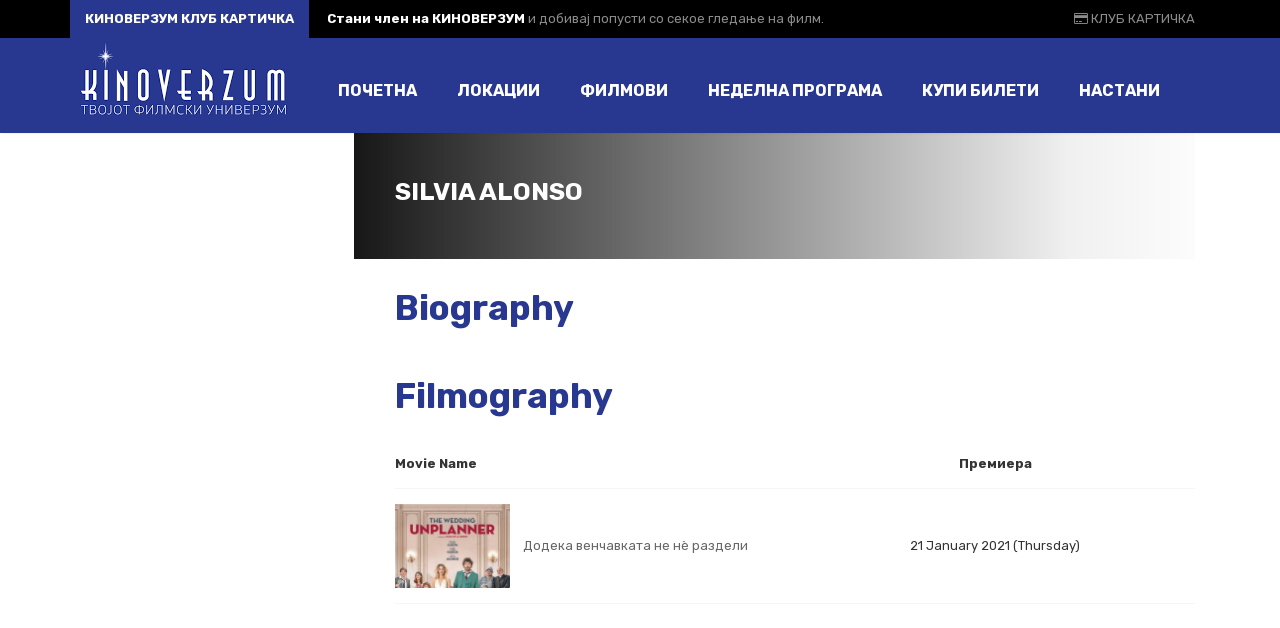

--- FILE ---
content_type: text/html; charset=UTF-8
request_url: https://kinoverzum.mk/glumec/silvia-alonso/
body_size: 13368
content:

<!DOCTYPE html>
<html lang="mk-MK">
<!--[if IE]><![endif]-->
<head>
	<meta charset="UTF-8" />
	<meta name="viewport" content="width=device-width" />
	<meta http-equiv="X-UA-Compatible" content="IE=edge" />
	<link rel="profile" href="http://gmpg.org/xfn/11" />
	<link rel="pingback" href="https://kinoverzum.mk/xmlrpc.php" />

			
			
<!-- Global site tag (gtag.js) - Google Analytics -->
<script async src="https://www.googletagmanager.com/gtag/js?id=UA-160046069-1"></script>
<script>
  window.dataLayer = window.dataLayer || [];
  function gtag(){dataLayer.push(arguments);}
  gtag('js', new Date());

  gtag('config', 'UA-160046069-1');
</script>
	
	<script>!function(e,c){e[c]=e[c]+(e[c]&&" ")+"quform-js"}(document.documentElement,"className");</script><title>Silvia Alonso &#8211; Киноверзум</title>
<meta name='robots' content='max-image-preview:large' />
<link rel='dns-prefetch' href='//fonts.googleapis.com' />
<link rel="alternate" type="application/rss+xml" title="Киноверзум &raquo; Фид" href="https://kinoverzum.mk/feed/" />
<link rel="alternate" type="application/rss+xml" title="Киноверзум &raquo; фидови за коментари" href="https://kinoverzum.mk/comments/feed/" />
<link rel="alternate" type="application/rss+xml" title="Киноверзум &raquo; Silvia Alonso Глумец Фид" href="https://kinoverzum.mk/glumec/silvia-alonso/feed/" />
<script type="text/javascript">
/* <![CDATA[ */
window._wpemojiSettings = {"baseUrl":"https:\/\/s.w.org\/images\/core\/emoji\/15.0.3\/72x72\/","ext":".png","svgUrl":"https:\/\/s.w.org\/images\/core\/emoji\/15.0.3\/svg\/","svgExt":".svg","source":{"concatemoji":"https:\/\/kinoverzum.mk\/wp-includes\/js\/wp-emoji-release.min.js?ver=6.5.7"}};
/*! This file is auto-generated */
!function(i,n){var o,s,e;function c(e){try{var t={supportTests:e,timestamp:(new Date).valueOf()};sessionStorage.setItem(o,JSON.stringify(t))}catch(e){}}function p(e,t,n){e.clearRect(0,0,e.canvas.width,e.canvas.height),e.fillText(t,0,0);var t=new Uint32Array(e.getImageData(0,0,e.canvas.width,e.canvas.height).data),r=(e.clearRect(0,0,e.canvas.width,e.canvas.height),e.fillText(n,0,0),new Uint32Array(e.getImageData(0,0,e.canvas.width,e.canvas.height).data));return t.every(function(e,t){return e===r[t]})}function u(e,t,n){switch(t){case"flag":return n(e,"\ud83c\udff3\ufe0f\u200d\u26a7\ufe0f","\ud83c\udff3\ufe0f\u200b\u26a7\ufe0f")?!1:!n(e,"\ud83c\uddfa\ud83c\uddf3","\ud83c\uddfa\u200b\ud83c\uddf3")&&!n(e,"\ud83c\udff4\udb40\udc67\udb40\udc62\udb40\udc65\udb40\udc6e\udb40\udc67\udb40\udc7f","\ud83c\udff4\u200b\udb40\udc67\u200b\udb40\udc62\u200b\udb40\udc65\u200b\udb40\udc6e\u200b\udb40\udc67\u200b\udb40\udc7f");case"emoji":return!n(e,"\ud83d\udc26\u200d\u2b1b","\ud83d\udc26\u200b\u2b1b")}return!1}function f(e,t,n){var r="undefined"!=typeof WorkerGlobalScope&&self instanceof WorkerGlobalScope?new OffscreenCanvas(300,150):i.createElement("canvas"),a=r.getContext("2d",{willReadFrequently:!0}),o=(a.textBaseline="top",a.font="600 32px Arial",{});return e.forEach(function(e){o[e]=t(a,e,n)}),o}function t(e){var t=i.createElement("script");t.src=e,t.defer=!0,i.head.appendChild(t)}"undefined"!=typeof Promise&&(o="wpEmojiSettingsSupports",s=["flag","emoji"],n.supports={everything:!0,everythingExceptFlag:!0},e=new Promise(function(e){i.addEventListener("DOMContentLoaded",e,{once:!0})}),new Promise(function(t){var n=function(){try{var e=JSON.parse(sessionStorage.getItem(o));if("object"==typeof e&&"number"==typeof e.timestamp&&(new Date).valueOf()<e.timestamp+604800&&"object"==typeof e.supportTests)return e.supportTests}catch(e){}return null}();if(!n){if("undefined"!=typeof Worker&&"undefined"!=typeof OffscreenCanvas&&"undefined"!=typeof URL&&URL.createObjectURL&&"undefined"!=typeof Blob)try{var e="postMessage("+f.toString()+"("+[JSON.stringify(s),u.toString(),p.toString()].join(",")+"));",r=new Blob([e],{type:"text/javascript"}),a=new Worker(URL.createObjectURL(r),{name:"wpTestEmojiSupports"});return void(a.onmessage=function(e){c(n=e.data),a.terminate(),t(n)})}catch(e){}c(n=f(s,u,p))}t(n)}).then(function(e){for(var t in e)n.supports[t]=e[t],n.supports.everything=n.supports.everything&&n.supports[t],"flag"!==t&&(n.supports.everythingExceptFlag=n.supports.everythingExceptFlag&&n.supports[t]);n.supports.everythingExceptFlag=n.supports.everythingExceptFlag&&!n.supports.flag,n.DOMReady=!1,n.readyCallback=function(){n.DOMReady=!0}}).then(function(){return e}).then(function(){var e;n.supports.everything||(n.readyCallback(),(e=n.source||{}).concatemoji?t(e.concatemoji):e.wpemoji&&e.twemoji&&(t(e.twemoji),t(e.wpemoji)))}))}((window,document),window._wpemojiSettings);
/* ]]> */
</script>
<style id='wp-emoji-styles-inline-css' type='text/css'>

	img.wp-smiley, img.emoji {
		display: inline !important;
		border: none !important;
		box-shadow: none !important;
		height: 1em !important;
		width: 1em !important;
		margin: 0 0.07em !important;
		vertical-align: -0.1em !important;
		background: none !important;
		padding: 0 !important;
	}
</style>
<link rel='stylesheet' id='wp-block-library-css' href='https://kinoverzum.mk/wp-includes/css/dist/block-library/style.min.css?ver=6.5.7' type='text/css' media='all' />
<style id='classic-theme-styles-inline-css' type='text/css'>
/*! This file is auto-generated */
.wp-block-button__link{color:#fff;background-color:#32373c;border-radius:9999px;box-shadow:none;text-decoration:none;padding:calc(.667em + 2px) calc(1.333em + 2px);font-size:1.125em}.wp-block-file__button{background:#32373c;color:#fff;text-decoration:none}
</style>
<style id='global-styles-inline-css' type='text/css'>
body{--wp--preset--color--black: #000000;--wp--preset--color--cyan-bluish-gray: #abb8c3;--wp--preset--color--white: #ffffff;--wp--preset--color--pale-pink: #f78da7;--wp--preset--color--vivid-red: #cf2e2e;--wp--preset--color--luminous-vivid-orange: #ff6900;--wp--preset--color--luminous-vivid-amber: #fcb900;--wp--preset--color--light-green-cyan: #7bdcb5;--wp--preset--color--vivid-green-cyan: #00d084;--wp--preset--color--pale-cyan-blue: #8ed1fc;--wp--preset--color--vivid-cyan-blue: #0693e3;--wp--preset--color--vivid-purple: #9b51e0;--wp--preset--gradient--vivid-cyan-blue-to-vivid-purple: linear-gradient(135deg,rgba(6,147,227,1) 0%,rgb(155,81,224) 100%);--wp--preset--gradient--light-green-cyan-to-vivid-green-cyan: linear-gradient(135deg,rgb(122,220,180) 0%,rgb(0,208,130) 100%);--wp--preset--gradient--luminous-vivid-amber-to-luminous-vivid-orange: linear-gradient(135deg,rgba(252,185,0,1) 0%,rgba(255,105,0,1) 100%);--wp--preset--gradient--luminous-vivid-orange-to-vivid-red: linear-gradient(135deg,rgba(255,105,0,1) 0%,rgb(207,46,46) 100%);--wp--preset--gradient--very-light-gray-to-cyan-bluish-gray: linear-gradient(135deg,rgb(238,238,238) 0%,rgb(169,184,195) 100%);--wp--preset--gradient--cool-to-warm-spectrum: linear-gradient(135deg,rgb(74,234,220) 0%,rgb(151,120,209) 20%,rgb(207,42,186) 40%,rgb(238,44,130) 60%,rgb(251,105,98) 80%,rgb(254,248,76) 100%);--wp--preset--gradient--blush-light-purple: linear-gradient(135deg,rgb(255,206,236) 0%,rgb(152,150,240) 100%);--wp--preset--gradient--blush-bordeaux: linear-gradient(135deg,rgb(254,205,165) 0%,rgb(254,45,45) 50%,rgb(107,0,62) 100%);--wp--preset--gradient--luminous-dusk: linear-gradient(135deg,rgb(255,203,112) 0%,rgb(199,81,192) 50%,rgb(65,88,208) 100%);--wp--preset--gradient--pale-ocean: linear-gradient(135deg,rgb(255,245,203) 0%,rgb(182,227,212) 50%,rgb(51,167,181) 100%);--wp--preset--gradient--electric-grass: linear-gradient(135deg,rgb(202,248,128) 0%,rgb(113,206,126) 100%);--wp--preset--gradient--midnight: linear-gradient(135deg,rgb(2,3,129) 0%,rgb(40,116,252) 100%);--wp--preset--font-size--small: 13px;--wp--preset--font-size--medium: 20px;--wp--preset--font-size--large: 36px;--wp--preset--font-size--x-large: 42px;--wp--preset--spacing--20: 0.44rem;--wp--preset--spacing--30: 0.67rem;--wp--preset--spacing--40: 1rem;--wp--preset--spacing--50: 1.5rem;--wp--preset--spacing--60: 2.25rem;--wp--preset--spacing--70: 3.38rem;--wp--preset--spacing--80: 5.06rem;--wp--preset--shadow--natural: 6px 6px 9px rgba(0, 0, 0, 0.2);--wp--preset--shadow--deep: 12px 12px 50px rgba(0, 0, 0, 0.4);--wp--preset--shadow--sharp: 6px 6px 0px rgba(0, 0, 0, 0.2);--wp--preset--shadow--outlined: 6px 6px 0px -3px rgba(255, 255, 255, 1), 6px 6px rgba(0, 0, 0, 1);--wp--preset--shadow--crisp: 6px 6px 0px rgba(0, 0, 0, 1);}:where(.is-layout-flex){gap: 0.5em;}:where(.is-layout-grid){gap: 0.5em;}body .is-layout-flex{display: flex;}body .is-layout-flex{flex-wrap: wrap;align-items: center;}body .is-layout-flex > *{margin: 0;}body .is-layout-grid{display: grid;}body .is-layout-grid > *{margin: 0;}:where(.wp-block-columns.is-layout-flex){gap: 2em;}:where(.wp-block-columns.is-layout-grid){gap: 2em;}:where(.wp-block-post-template.is-layout-flex){gap: 1.25em;}:where(.wp-block-post-template.is-layout-grid){gap: 1.25em;}.has-black-color{color: var(--wp--preset--color--black) !important;}.has-cyan-bluish-gray-color{color: var(--wp--preset--color--cyan-bluish-gray) !important;}.has-white-color{color: var(--wp--preset--color--white) !important;}.has-pale-pink-color{color: var(--wp--preset--color--pale-pink) !important;}.has-vivid-red-color{color: var(--wp--preset--color--vivid-red) !important;}.has-luminous-vivid-orange-color{color: var(--wp--preset--color--luminous-vivid-orange) !important;}.has-luminous-vivid-amber-color{color: var(--wp--preset--color--luminous-vivid-amber) !important;}.has-light-green-cyan-color{color: var(--wp--preset--color--light-green-cyan) !important;}.has-vivid-green-cyan-color{color: var(--wp--preset--color--vivid-green-cyan) !important;}.has-pale-cyan-blue-color{color: var(--wp--preset--color--pale-cyan-blue) !important;}.has-vivid-cyan-blue-color{color: var(--wp--preset--color--vivid-cyan-blue) !important;}.has-vivid-purple-color{color: var(--wp--preset--color--vivid-purple) !important;}.has-black-background-color{background-color: var(--wp--preset--color--black) !important;}.has-cyan-bluish-gray-background-color{background-color: var(--wp--preset--color--cyan-bluish-gray) !important;}.has-white-background-color{background-color: var(--wp--preset--color--white) !important;}.has-pale-pink-background-color{background-color: var(--wp--preset--color--pale-pink) !important;}.has-vivid-red-background-color{background-color: var(--wp--preset--color--vivid-red) !important;}.has-luminous-vivid-orange-background-color{background-color: var(--wp--preset--color--luminous-vivid-orange) !important;}.has-luminous-vivid-amber-background-color{background-color: var(--wp--preset--color--luminous-vivid-amber) !important;}.has-light-green-cyan-background-color{background-color: var(--wp--preset--color--light-green-cyan) !important;}.has-vivid-green-cyan-background-color{background-color: var(--wp--preset--color--vivid-green-cyan) !important;}.has-pale-cyan-blue-background-color{background-color: var(--wp--preset--color--pale-cyan-blue) !important;}.has-vivid-cyan-blue-background-color{background-color: var(--wp--preset--color--vivid-cyan-blue) !important;}.has-vivid-purple-background-color{background-color: var(--wp--preset--color--vivid-purple) !important;}.has-black-border-color{border-color: var(--wp--preset--color--black) !important;}.has-cyan-bluish-gray-border-color{border-color: var(--wp--preset--color--cyan-bluish-gray) !important;}.has-white-border-color{border-color: var(--wp--preset--color--white) !important;}.has-pale-pink-border-color{border-color: var(--wp--preset--color--pale-pink) !important;}.has-vivid-red-border-color{border-color: var(--wp--preset--color--vivid-red) !important;}.has-luminous-vivid-orange-border-color{border-color: var(--wp--preset--color--luminous-vivid-orange) !important;}.has-luminous-vivid-amber-border-color{border-color: var(--wp--preset--color--luminous-vivid-amber) !important;}.has-light-green-cyan-border-color{border-color: var(--wp--preset--color--light-green-cyan) !important;}.has-vivid-green-cyan-border-color{border-color: var(--wp--preset--color--vivid-green-cyan) !important;}.has-pale-cyan-blue-border-color{border-color: var(--wp--preset--color--pale-cyan-blue) !important;}.has-vivid-cyan-blue-border-color{border-color: var(--wp--preset--color--vivid-cyan-blue) !important;}.has-vivid-purple-border-color{border-color: var(--wp--preset--color--vivid-purple) !important;}.has-vivid-cyan-blue-to-vivid-purple-gradient-background{background: var(--wp--preset--gradient--vivid-cyan-blue-to-vivid-purple) !important;}.has-light-green-cyan-to-vivid-green-cyan-gradient-background{background: var(--wp--preset--gradient--light-green-cyan-to-vivid-green-cyan) !important;}.has-luminous-vivid-amber-to-luminous-vivid-orange-gradient-background{background: var(--wp--preset--gradient--luminous-vivid-amber-to-luminous-vivid-orange) !important;}.has-luminous-vivid-orange-to-vivid-red-gradient-background{background: var(--wp--preset--gradient--luminous-vivid-orange-to-vivid-red) !important;}.has-very-light-gray-to-cyan-bluish-gray-gradient-background{background: var(--wp--preset--gradient--very-light-gray-to-cyan-bluish-gray) !important;}.has-cool-to-warm-spectrum-gradient-background{background: var(--wp--preset--gradient--cool-to-warm-spectrum) !important;}.has-blush-light-purple-gradient-background{background: var(--wp--preset--gradient--blush-light-purple) !important;}.has-blush-bordeaux-gradient-background{background: var(--wp--preset--gradient--blush-bordeaux) !important;}.has-luminous-dusk-gradient-background{background: var(--wp--preset--gradient--luminous-dusk) !important;}.has-pale-ocean-gradient-background{background: var(--wp--preset--gradient--pale-ocean) !important;}.has-electric-grass-gradient-background{background: var(--wp--preset--gradient--electric-grass) !important;}.has-midnight-gradient-background{background: var(--wp--preset--gradient--midnight) !important;}.has-small-font-size{font-size: var(--wp--preset--font-size--small) !important;}.has-medium-font-size{font-size: var(--wp--preset--font-size--medium) !important;}.has-large-font-size{font-size: var(--wp--preset--font-size--large) !important;}.has-x-large-font-size{font-size: var(--wp--preset--font-size--x-large) !important;}
.wp-block-navigation a:where(:not(.wp-element-button)){color: inherit;}
:where(.wp-block-post-template.is-layout-flex){gap: 1.25em;}:where(.wp-block-post-template.is-layout-grid){gap: 1.25em;}
:where(.wp-block-columns.is-layout-flex){gap: 2em;}:where(.wp-block-columns.is-layout-grid){gap: 2em;}
.wp-block-pullquote{font-size: 1.5em;line-height: 1.6;}
</style>
<link rel='stylesheet' id='fancybox-css' href='https://kinoverzum.mk/wp-content/plugins/amy-user/assets/css/vendor/jquery.fancybox.css?ver=6.5.7' type='text/css' media='all' />
<link rel='stylesheet' id='amy-user-style-css' href='https://kinoverzum.mk/wp-content/plugins/amy-user/assets/css/style.css?ver=6.5.7' type='text/css' media='all' />
<link rel='stylesheet' id='quform-css' href='https://kinoverzum.mk/wp-content/plugins/quform/cache/quform.css?ver=1744194219' type='text/css' media='all' />
<link rel='stylesheet' id='google-font-roboto-condensed-css' href='https://fonts.googleapis.com/css?family=Roboto+Condensed&#038;ver=1.0.0' type='text/css' media='all' />
<link rel='stylesheet' id='amy-movie-google-fonts-css' href='//fonts.googleapis.com/css?family=Rubik%3A400%2C700&#038;ver=6.5.7#038;subset=latin,cyrillic' type='text/css' media='all' />
<link rel='stylesheet' id='font-awesome-css' href='https://kinoverzum.mk/wp-content/themes/amy-movie/css/vendor/font-awesome.css?ver=4.6.3' type='text/css' media='all' />
<link rel='stylesheet' id='slick-style-css' href='https://kinoverzum.mk/wp-content/themes/amy-movie/css/vendor/slick.css?ver=6.5.7' type='text/css' media='all' />
<link rel='stylesheet' id='slick-theme-css' href='https://kinoverzum.mk/wp-content/themes/amy-movie/css/vendor/slick-theme.css?ver=6.5.7' type='text/css' media='all' />
<link rel='stylesheet' id='tooltipster-css' href='https://kinoverzum.mk/wp-content/themes/amy-movie/css/vendor/tooltipster.bundle.css?ver=1.0.0' type='text/css' media='all' />
<link rel='stylesheet' id='mCustomScrollbar-css' href='https://kinoverzum.mk/wp-content/themes/amy-movie/css/vendor/jquery.mCustomScrollbar.css?ver=1.0.0' type='text/css' media='all' />
<link rel='stylesheet' id='plyr-css' href='https://kinoverzum.mk/wp-content/themes/amy-movie/css/vendor/plyr.css?ver=1.0.0' type='text/css' media='all' />
<link rel='stylesheet' id='amy-movie-style-css' href='https://kinoverzum.mk/wp-content/themes/amy-movie/css/style.css?ver=1.0.0' type='text/css' media='all' />
<style id='amy-movie-style-inline-css' type='text/css'>
.page-content .vc_custom_1482289028327 {
background-position: top center!important;
}
.product-buy-ticket .product .quantity,
.product-buy-ticket .woocommerce-related-products { 
    display: none !important;
}

.product-buy-ticket .product .smartcms_content_mapping .smartcms_content_mapping_item .smartcms_content_mapping_item_con,
.product-buy-ticket .product .smartcms_content_mapping .smartcms_content_mapping_item .smartcms_content_mapping_item_con .swcСлободно {
    font-size: 10px !important;
    border: 2px solid #fff  !important;
    border-radius: 12px 12px 0 0  !important;
}
.woocommerce .product .images, .woocommerce-page .product .images {
    width: 20%;
}
.woocommerce .woocommerce-product-gallery, .woocommerce-page .woocommerce-product-gallery { flex: 0; }

#masthead.dark {
    background: #283891;
}
.amy-movie-item-meta {
    font-family: "Rubik", sans-serif !important;
}
.amy-movie-field-mpaa,
.amy-mv-grid.layout2 .pg {
    background: #283891;
}
.amy-movie-item-meta .amy-movie-field-duration {
    font-size: 14px;
    color: #283891 ;
}
.amy-movie-layout-list .amy-movie-items .amy-movie-item .amy-movie-item-back-inner .amy-movie-item-button .amy-btn-showtimes:hover,
.amy-movie-layout-list .amy-movie-items .amy-movie-item .amy-movie-item-back-inner .amy-movie-item-button .amy-btn-showtimes:active,
.amy-movie-layout-list .amy-movie-items .amy-movie-item .amy-movie-item-back-inner .amy-movie-item-button .amy-btn-showtimes:focus, 
.amy-widget-list.list-movie .entry-content .genre a:hover {
	color: #283891 !important;
}
.showtimes-wrapper .showtimes-row .cell .amy-movie-intro-times:hover,
.showtimes-wrapper .showtimes-row .cell .amy-movie-intro-times:active,
.showtimes-wrapper .showtimes-row .cell .amy-movie-intro-times:focus {
	color: #ffffff !important;
	background: #283891 !important;
}
.showtimes-wrapper .showtimes-row .amy-movie-intro-list .button {
	margin: 0 0 6px 3px;
	line-height: 14px;
	padding: 9px 10px;
	font-size: 15px;
	text-transform: capitalize;
	transition: none;
	background: #283891 !important;
	color: #ffffff !important;
}
#masthead.dark .amy-primary-navigation ul.nav-menu>li>a:before {
    background: #ffffff none repeat scroll 0 0;
}
#masthead.dark #amy-site-logo {
    margin-top: -10px;
}
#amy-page-header.full {
    max-height: 475px;
}
.single-movie .entry-media {
    margin-bottom: 30px;
}
.amy-movie-recent ul li {
    text-align: center;
}
.layout-full .amy-single-movie {
    margin-top: -425px !important;
}
.amy-footer-widgets .widget_tag_cloud ul li a:hover,
.amy-footer-widgets .widget_archive ul li a:hover,
.amy-footer-widgets .widget_calendar ul li a:hover,
.amy-footer-widgets .widget_categories ul li a:hover,
.amy-footer-widgets .widget_pages ul li a:hover,
.amy-footer-widgets .widget_meta ul li a:hover,
.amy-footer-widgets .widget_recent_comments ul li a:hover,
.amy-footer-widgets .widget_recent_entries ul li a:hover,
.amy-footer-widgets .widget_rss ul li a:hover,
.amy-footer-widgets .widget_search ul li a:hover,
.amy-footer-widgets .widget_text ul li a:hover,
.amy-footer-widgets .widget_nav_menu ul li a:hover, 
.amy-copyright a:hover {
	color: #ffffff !important;
}
.amy-widget-module.contact .phone {
color: #bdbdbd !important;
}
.amy-movie-showtimews-2 .amy-movie-showtimews-wrapper .amy-movie-showtimews-row .amy-movie-showtimews-cell .amy-movie-intro-times span:hover,
.amy-movie-showtimews-2 .amy-movie-showtimews-wrapper .amy-movie-showtimews-row .amy-movie-showtimews-cell .amy-movie-intro-times span:active,
.amy-movie-showtimews-2 .amy-movie-showtimews-wrapper .amy-movie-showtimews-row .amy-movie-showtimews-cell .amy-movie-intro-times span:focus {
	background: #283891 !important;
        color: #ffffff !important;
}
.amy-site-footer {
    margin-top: 40px;
    min-height: 445px;
    padding-top: 80px;
}
.wpcf7 input[type="text"],
.wpcf7 input[type="email"],
.wpcf7 textarea {
    border-color: #283891 !important;
    color: #283891;
}
::-webkit-input-placeholder { /* WebKit browsers */
color: #666 !important;
opacity: 1;
}
:-moz-placeholder { /* Mozilla Firefox 4 to 18 */
color: #666 !important;
opacity: 1;
}
::-moz-placeholder { /* Mozilla Firefox 19+ */
color: #666 !important;
opacity: 1;
}
:-ms-input-placeholder { /* Internet Explorer 10+ */

color: #666 !important;
opacity: 1;
}
.amy-mv-blog.layout2 .entry-item .entry-comment { display: none; }
.page-id-719 .amy-movie-field-amy_actor,
.page-id-719 .amy-movie-field-amy_director { 
    display: none; 
}

.amy-movie-showtimews-2 .amy-movie-showtimews-wrapper .amy-movie-showtimews-row .amy-movie-showtimews-cell .amy-movie-item .amy-movie-item-front {
    max-width: 90px;
}
.single-movie .entry-info .duration {
	color: #ffffff !important;
}
#amy-menu-toggle a span, 
#amy-menu-toggle a span:before, 
#amy-menu-toggle a span:after,
.amy-menu-toggle-open #amy-menu-toggle a span:before,
.amy-menu-toggle-open #amy-menu-toggle a span:after {
    background-color: #ffffff;
}
.amy-mv-grid.layout2 .desc-mv div:first-child {
        max-width: 100%;
}
/*.amy-movie-field-tehnologija {
	display: inline-block;
	width: 40px;
	height: 40px;
	border-radius: 50%;
	text-align: center;
	background: #283891;
	font-family: "Roboto Condensed", sans-serif;
	font-weight: bold;
	font-size: 15px;
	color: #fff;
	line-height: 40px;
	text-transform: uppercase;
}*/

@media only screen and (min-width: 200px) and (max-width: 767px)  {
    /* Put your CSS here for 200px to 767px width devices (cover all mobile portrait width */
    .single-movie .entry-media .number-media { padding-bottom: 20px; }
    .layout-full.single-movie .entry-info { background: linear-gradient(to right, #357ae8 0%, #283891 85%, #283891 100%); }
    /* .amy-single-movie .entry-thumb { padding-top: 390px !important; } */
    .layout-full .amy-single-movie { margin-top: -35px !important; }
    .amy-movie-recent ul li p { font-size: 1em; }
    #amy-menu-toggle { margin-top: 10px; }
    .amy-movie-grid-2 .amy-movie-list .amy-movie-items .amy-movie-item .amy-movie-item-front .amy-movie-field-tehnologija { position: absolute; left: 8px;	bottom: 8px; }
    .amy-movie-grid-1 .amy-movie-list .amy-movie-item .amy-movie-item-front .amy-movie-item-poster .amy-movie-field-imdb { position: absolute; bottom: 10px; right: 10px; }
    }

 @media only screen and (min-width: 768px) and (max-width: 1024px)  {
    /* Put your CSS here for 768px to 1024px width devices(covers all iPad portrait width */
    /* .amy-single-movie { padding-top: 390px !important; } */
    .layout-full .amy-single-movie { margin-top: -35px !important; }
    #amy-menu-toggle { margin-top: 10px; }
    }

@media only screen and (min-width: 200px) and (max-width: 767px) and (orientation : landscape) {
        /* Put your CSS here for 200px to 767px width devices (cover all mobile landscape width */

        }
body { font-family: "Rubik", Arial, sans-serif;font-size: 13px;font-style: normal;font-weight: 400; }
#amy-site-nav .menu-item a { font-family: "Rubik", Arial, sans-serif;font-size: 16px;font-style: normal;font-weight: 700; }
#amy-site-nav .sub-menu .menu-item a { font-family: "Rubik", Arial, sans-serif;font-size: 16px;font-style: normal;font-weight: 700; }
h1, h2, h3, h4, h5, h6, .h1, .h2, .h3, .h4, .h5, .h6, .amy-tab ul li a { font-family: "Rubik", Arial, sans-serif;font-style: normal;font-weight: 700; }
.rate, .entry-date, .pg { font-family: "Rubik", Arial, sans-serif;font-style: normal;font-weight: 400; }
.amy-site-footer { background-image: url("https://kinoverzum.mk/wp-content/uploads/footer-bg.png"); background-image: none; background-color: #283891; }
a:hover, a:focus,
		.amy-primary-navigation ul.nav-menu li ul li > a:hover, 
		.amy-primary-navigation ul.nav-menu li ul li:hover > a, 
		.amy-primary-navigation ul.nav-menu li ul li.active > a,
		.amy-pagination a,
		.amy-widget-list.list-movie .entry-content .duration,
		.amy-title,
		.amy-mv-showtime h3,
		.amy-tab-nav ul li.active a,
		.slide-content h2 a .last_word,
		.amy-arrow:hover,
		.amy-mv-grid.layout4 .back .entry-title a,
		.amy-mv-search ul.filter-action li:hover, .amy-mv-search ul.filter-action li.active,
		.amy-mv-grid.layout2 .entry-date,
		.amy-mv-grid.layout3 .back .entry-time,
		.amy-mv-blog.layout2 .entry-item .entry-title a:hover,
		.amy-mv-list .entry-item .entry-content .duration,
		.amy-mv-list .entry-item .entry-content h2 a:hover,
		.amy-widget-comingsoon ul li a:hover,
		.single-movie .entry-info .duration,
		.single-movie .entry-action .entry-share ul li a:hover,
		.amy-list-comments h3,
		.amy-list-comments .comment-body footer i,
		.amy-list-comments .comment-reply-link,
		.entry-related > h3,
		.amy-main-content.single-post .comment-reply-title,
		.widget_tag_cloud .amy-widget-title h4, 
		.widget_archive .amy-widget-title h4, 
		.widget_calendar .amy-widget-title h4, 
		.widget_categories .amy-widget-title h4, 
		.widget_pages .amy-widget-title h4, 
		.widget_meta .amy-widget-title h4, 
		.widget_recent_comments .amy-widget-title h4, 
		.widget_recent_entries .amy-widget-title h4, 
		.widget_rss .amy-widget-title h4, 
		.widget_search .amy-widget-title h4, 
		.widget_text .amy-widget-title h4, 
		.widget_nav_menu .amy-widget-title h4,
		.amy-widget-module.contact .phone,
		article.post .entry-info .entry-share ul li a:hover,
		#amy-page-header .amy-breadcrumb a:hover,
		.amy-footer-widgets .widget_tag_cloud ul li a:hover, 
		.amy-footer-widgets .widget_archive ul li a:hover, 
		.amy-footer-widgets .widget_calendar ul li a:hover, 
		.amy-footer-widgets .widget_categories ul li a:hover, 
		.amy-footer-widgets .widget_pages ul li a:hover, 
		.amy-footer-widgets .widget_meta ul li a:hover, 
		.amy-footer-widgets .widget_recent_comments ul li a:hover, 
		.amy-footer-widgets .widget_recent_entries ul li a:hover, 
		.amy-footer-widgets .widget_rss ul li a:hover, 
		.amy-footer-widgets .widget_search ul li a:hover, 
		.amy-footer-widgets .widget_text ul li a:hover, 
		.amy-footer-widgets .widget_nav_menu ul li a:hover,
		.amy-site-footer a:hover,
		.amy-mv-grid.layout1 .pic-caption .desc-mv a:hover,
		.amy-mv-grid.layout1 .entry-title a:hover,
		.amy-mv-grid.layout2 .entry-title a:hover,
		.amy-mv-grid.layout3 .back .entry-title a:hover,
		.amy-mv-grid.layout3 .back .movie-char-info a:hover,
		.amy-mv-grid.layout4 .back .desc-mv a:hover,
		.amy-mv-grid.layout4 .back .entry-button a:hover { color: #283891; }
.amy-mv-search input[type="submit"],
		.amy-pagination span.current,
		.amy-pagination a:hover,
		.amy-widget-module.social ul li a:hover,
		.amy-mv-ratelist table td.point,
		.amy-widget-list.list-movie .entry-content .mrate .rate,
		.amy-mv-showtime h3 span,
		.amy-tab-nav ul li.active a::after,
		.slide-content .slide-button i,
		.amy-mv-slide ul.slick-dots li.slick-active button,
		.amy-mv-grid.layout1 .pic-caption .pg,
		.amy-mv-grid.layout1 .right-info .pg,
		.amy-mv-grid.layout1 .pic-caption .rate,
		.amy-mv-grid.layout1 .pic-caption .entry-button .fa,
		.amy-mv-blog.layout1 .entry-btn,
		.amy-primary-navigation ul.nav-menu > li > a::after,
		.amy-mv-grid.layout4 .grid-item:hover .front .rate,
		.amy-mv-grid.layout4 .back .pg,
		.amy-mv-grid.layout4 .back .entry-button .fa,
		.amy-mv-grid.layout2 .rate,
		.amy-mv-grid.layout3 .back .pg,
		.amy-mv-grid.layout3 .back .entry-button .fa,
		.amy-mv-grid.layout3 .back .rate,
		.home2-section4 .amy-title::after, 
		.home2-section5 .amy-title::after,
		.amy-mv-blog.layout2 .entry-item .entry-cat,
		.amy-mv-list .entry-item .entry-content .pg,
		.amy-mv-list .entry-item .entry-content .mrate .rate,
		.amy-mv-grid.layout2 .amy-date-filter li:hover,
		.single-movie .entry-info .pg,
		.single-movie .entry-action .rate,
		input[type="reset"], 
		input[type="submit"],
		.single-cinema .cinema-details .bg-dl,
		article.post .entry-meta .entry-date,
		.amy-404 .amy-404-btn a.btn-home { background-color: #283891; }
.amy-primary-navigation ul.nav-menu li > ul,
		.amy-primary-navigation ul.nav-menu > li > a:hover::after, 
		.amy-primary-navigation ul.nav-menu > li:hover > a::after, 
		.amy-primary-navigation ul.nav-menu > li.current-menu-item > a::after,
		.amy-pagination span.current,
		.amy-pagination a:hover,
		.amy-title,
		select:focus, 
		textarea:focus, 
		input[type="text"]:focus, 
		input[type="password"]:focus, 
		input[type="datetime"]:focus, 
		input[type="datetime-local"]:focus, 
		input[type="date"]:focus, 
		input[type="month"]:focus, 
		input[type="time"]:focus, 
		input[type="week"]:focus, 
		input[type="number"]:focus, 
		input[type="email"]:focus, 
		input[type="url"]:focus, 
		input[type="search"]:focus, 
		input[type="tel"]:focus, 
		input[type="color"]:focus { border-color: #283891; }
.amy-tab-nav ul li.active a,
		.amy-mv-grid.layout1 .entry-thumb,
		.amy-mv-grid.layout4 .grid-item .entry-item,
		.amy-list-comments h3,
		.entry-related > h3,
		.amy-main-content.single-post .comment-reply-title,
		.widget_tag_cloud .amy-widget-title h4, 
		.widget_archive .amy-widget-title h4, 
		.widget_calendar .amy-widget-title h4, 
		.widget_categories .amy-widget-title h4, 
		.widget_pages .amy-widget-title h4, 
		.widget_meta .amy-widget-title h4, 
		.widget_recent_comments .amy-widget-title h4, 
		.widget_recent_entries .amy-widget-title h4, 
		.widget_rss .amy-widget-title h4, 
		.widget_search .amy-widget-title h4, 
		.widget_text .amy-widget-title h4, 
		.widget_nav_menu .amy-widget-title h4,
		.amy-mv-carousel .carousel-item .carousel-thumb { border-bottom-color: #283891; }
#amy-top-bar { color:#ffffff; }
#amy-top-bar a:hover { color:#3b84dd; }
#masthead.dark .amy-primary-navigation ul.nav-menu > li > a, .amy-primary-navigation ul.nav-menu > li > a { color:#ffffff; }
#masthead.dark .amy-primary-navigation ul.nav-menu > li:hover > a, .amy-primary-navigation ul.nav-menu > li:hover > a { color:#dbdbdb; color:#dbdbdb; }
#masthead.dark .amy-primary-navigation ul.nav-menu > li ul, .amy-primary-navigation ul.nav-menu > li ul { background-color:#283891; }
.amy-primary-navigation ul.nav-menu li > ul::before, .amy-primary-navigation ul.nav-menu li > ul::after { border-color: transparent transparent #283891; }
#masthead.dark .amy-primary-navigation ul.nav-menu > li ul > li > a, .amy-primary-navigation ul.nav-menu > li ul > li > a { color:#ffffff; border-color:#dbdbdb; }
#amy-page-header { background-repeat:inherit; background-position:center center; background-size: cover; background-color: #1b2377; padding-top: 0px; padding-bottom: 0px; }

</style>
<script type="text/javascript" src="https://kinoverzum.mk/wp-includes/js/jquery/jquery.min.js?ver=3.7.1" id="jquery-core-js"></script>
<script type="text/javascript" src="https://kinoverzum.mk/wp-includes/js/jquery/jquery-migrate.min.js?ver=3.4.1" id="jquery-migrate-js"></script>
<link rel="https://api.w.org/" href="https://kinoverzum.mk/wp-json/" /><link rel="EditURI" type="application/rsd+xml" title="RSD" href="https://kinoverzum.mk/xmlrpc.php?rsd" />
<!-- HFCM by 99 Robots - Snippet # 1: FB Pixel kinoverzum.mk -->
<!-- Facebook Pixel Code -->
<script>
!function(f,b,e,v,n,t,s)
{if(f.fbq)return;n=f.fbq=function(){n.callMethod?
n.callMethod.apply(n,arguments):n.queue.push(arguments)};
if(!f._fbq)f._fbq=n;n.push=n;n.loaded=!0;n.version='2.0';
n.queue=[];t=b.createElement(e);t.async=!0;
t.src=v;s=b.getElementsByTagName(e)[0];
s.parentNode.insertBefore(t,s)}(window, document,'script',
'https://connect.facebook.net/en_US/fbevents.js');
fbq('init', '2896966757254174');
fbq('track', 'PageView');
</script>
<noscript><img height="1" width="1" style="display:none"
src="https://www.facebook.com/tr?id=2896966757254174&ev=PageView&noscript=1"
/></noscript>
<!-- End Facebook Pixel Code -->
<!-- /end HFCM by 99 Robots -->
<meta name="facebook-domain-verification" content="vn0584s13wrk70macavud6nl5cwvab" />
<!-- Meta Pixel Code -->
<script type='text/javascript'>
!function(f,b,e,v,n,t,s){if(f.fbq)return;n=f.fbq=function(){n.callMethod?
n.callMethod.apply(n,arguments):n.queue.push(arguments)};if(!f._fbq)f._fbq=n;
n.push=n;n.loaded=!0;n.version='2.0';n.queue=[];t=b.createElement(e);t.async=!0;
t.src=v;s=b.getElementsByTagName(e)[0];s.parentNode.insertBefore(t,s)}(window,
document,'script','https://connect.facebook.net/en_US/fbevents.js?v=next');
</script>
<!-- End Meta Pixel Code -->
<script type='text/javascript'>var url = window.location.origin + '?ob=open-bridge';
            fbq('set', 'openbridge', '2896966757254174', url);
fbq('init', '2896966757254174', {}, {
    "agent": "wordpress-6.5.7-4.1.3"
})</script><script type='text/javascript'>
    fbq('track', 'PageView', []);
  </script><meta name="generator" content="Powered by WPBakery Page Builder - drag and drop page builder for WordPress."/>
<meta name="generator" content="Powered by Slider Revolution 6.7.10 - responsive, Mobile-Friendly Slider Plugin for WordPress with comfortable drag and drop interface." />
<link rel="icon" href="https://kinoverzum.mk/wp-content/uploads/cropped-kinoverzum_logo-32x32.png" sizes="32x32" />
<link rel="icon" href="https://kinoverzum.mk/wp-content/uploads/cropped-kinoverzum_logo-192x192.png" sizes="192x192" />
<link rel="apple-touch-icon" href="https://kinoverzum.mk/wp-content/uploads/cropped-kinoverzum_logo-180x180.png" />
<meta name="msapplication-TileImage" content="https://kinoverzum.mk/wp-content/uploads/cropped-kinoverzum_logo-270x270.png" />
<script>function setREVStartSize(e){
			//window.requestAnimationFrame(function() {
				window.RSIW = window.RSIW===undefined ? window.innerWidth : window.RSIW;
				window.RSIH = window.RSIH===undefined ? window.innerHeight : window.RSIH;
				try {
					var pw = document.getElementById(e.c).parentNode.offsetWidth,
						newh;
					pw = pw===0 || isNaN(pw) || (e.l=="fullwidth" || e.layout=="fullwidth") ? window.RSIW : pw;
					e.tabw = e.tabw===undefined ? 0 : parseInt(e.tabw);
					e.thumbw = e.thumbw===undefined ? 0 : parseInt(e.thumbw);
					e.tabh = e.tabh===undefined ? 0 : parseInt(e.tabh);
					e.thumbh = e.thumbh===undefined ? 0 : parseInt(e.thumbh);
					e.tabhide = e.tabhide===undefined ? 0 : parseInt(e.tabhide);
					e.thumbhide = e.thumbhide===undefined ? 0 : parseInt(e.thumbhide);
					e.mh = e.mh===undefined || e.mh=="" || e.mh==="auto" ? 0 : parseInt(e.mh,0);
					if(e.layout==="fullscreen" || e.l==="fullscreen")
						newh = Math.max(e.mh,window.RSIH);
					else{
						e.gw = Array.isArray(e.gw) ? e.gw : [e.gw];
						for (var i in e.rl) if (e.gw[i]===undefined || e.gw[i]===0) e.gw[i] = e.gw[i-1];
						e.gh = e.el===undefined || e.el==="" || (Array.isArray(e.el) && e.el.length==0)? e.gh : e.el;
						e.gh = Array.isArray(e.gh) ? e.gh : [e.gh];
						for (var i in e.rl) if (e.gh[i]===undefined || e.gh[i]===0) e.gh[i] = e.gh[i-1];
											
						var nl = new Array(e.rl.length),
							ix = 0,
							sl;
						e.tabw = e.tabhide>=pw ? 0 : e.tabw;
						e.thumbw = e.thumbhide>=pw ? 0 : e.thumbw;
						e.tabh = e.tabhide>=pw ? 0 : e.tabh;
						e.thumbh = e.thumbhide>=pw ? 0 : e.thumbh;
						for (var i in e.rl) nl[i] = e.rl[i]<window.RSIW ? 0 : e.rl[i];
						sl = nl[0];
						for (var i in nl) if (sl>nl[i] && nl[i]>0) { sl = nl[i]; ix=i;}
						var m = pw>(e.gw[ix]+e.tabw+e.thumbw) ? 1 : (pw-(e.tabw+e.thumbw)) / (e.gw[ix]);
						newh =  (e.gh[ix] * m) + (e.tabh + e.thumbh);
					}
					var el = document.getElementById(e.c);
					if (el!==null && el) el.style.height = newh+"px";
					el = document.getElementById(e.c+"_wrapper");
					if (el!==null && el) {
						el.style.height = newh+"px";
						el.style.display = "block";
					}
				} catch(e){
					console.log("Failure at Presize of Slider:" + e)
				}
			//});
		  };</script>
<noscript><style> .wpb_animate_when_almost_visible { opacity: 1; }</style></noscript></head>

<body class="archive tax-amy_actor term-silvia-alonso term-316 amy-header-default  hfeed h-feed feed wpb-js-composer js-comp-ver-6.8.0 vc_responsive">
	<div id="page" class="hfeed site">
		
			<div id="amy-top-bar">
				<div class="container">
					<div class="amy-inner">
						
			<div class="amy-top-bar-left pull-left">
														<div class="amy-top-module amy-module-text " style="color: #ffffff;background-color: #283891">
												<strong>КИНОВЕРЗУМ КЛУБ КАРТИЧКА</strong>											</div>
														<div class="amy-top-module amy-module-text " style="color: #ffffff;">
												<strong>Стани член на КИНОВЕРЗУМ</strong><span> и добивај попусти со секое гледање на филм.</span>											</div>
							</div>

									
			<div class="amy-top-bar-right pull-right">
														<div class="amy-top-module amy-module-link " style="">
												<a href="https://kinoverzum.mk/bileti/klub-kartichka/"><i class="fa fa fa-credit-card"></i> КЛУБ КАРТИЧКА</a>											</div>
							</div>

								</div>
				</div>
			</div>

					
<header id="masthead" class="site-header header-default  dark">
	<div class="container">
		<div class="amy-inner">
			<div class="amy-left">
				<div id="amy-site-logo">

	<a href="https://kinoverzum.mk/" >
<img class="amy-logo amy-logo1x" src="https://kinoverzum.mk/wp-content/uploads/kinoverzum_logo.png" alt="Киноверзум" />


</a>

</div>							</div>
			<div class="amy-right">
				<nav id="amy-site-nav" class="amy-site-navigation amy-primary-navigation">
<div class="menu-mainnav-container"><ul id="menu-mainnav" class="nav-menu"><li id="menu-item-596" class="menu-item menu-item-type-post_type menu-item-object-page menu-item-home menu-item-596"><a href="https://kinoverzum.mk/">Почетна</a></li>
<li id="menu-item-3147" class="menu-item menu-item-type-post_type menu-item-object-page menu-item-has-children menu-item-3147"><a href="https://kinoverzum.mk/za-kinoverzum/">Локации</a>
<ul class="sub-menu">
	<li id="menu-item-3150" class="menu-item menu-item-type-post_type menu-item-object-page menu-item-3150"><a href="https://kinoverzum.mk/za-kinoverzum/sveti-nikole/">Киноверзум во Свети Николе</a></li>
	<li id="menu-item-3148" class="menu-item menu-item-type-post_type menu-item-object-page menu-item-3148"><a href="https://kinoverzum.mk/za-kinoverzum/shtip/">Киноверзум во Штип</a></li>
	<li id="menu-item-3149" class="menu-item menu-item-type-post_type menu-item-object-page menu-item-3149"><a href="https://kinoverzum.mk/za-kinoverzum/veles/">Киноверзум во Велес</a></li>
	<li id="menu-item-4373" class="menu-item menu-item-type-post_type menu-item-object-page menu-item-4373"><a href="https://kinoverzum.mk/za-kinoverzum/kinoverzum-vo-kisela-voda/">Киноверзум во Скопје (Кисела Вода)</a></li>
	<li id="menu-item-2669" class="menu-item menu-item-type-post_type menu-item-object-page menu-item-2669"><a href="https://kinoverzum.mk/za-kinoverzum/lounge-bar/">Lounge Bar</a></li>
	<li id="menu-item-2702" class="menu-item menu-item-type-post_type menu-item-object-page menu-item-2702"><a href="https://kinoverzum.mk/za-kinoverzum/igroteka-oskar/">Игротека</a></li>
</ul>
</li>
<li id="menu-item-826" class="menu-item menu-item-type-post_type menu-item-object-page menu-item-has-children menu-item-826"><a href="https://kinoverzum.mk/filmovi/">Филмови</a>
<ul class="sub-menu">
	<li id="menu-item-1137" class="menu-item menu-item-type-post_type menu-item-object-page menu-item-1137"><a href="https://kinoverzum.mk/filmovi/">Сега се прикажуваат</a></li>
	<li id="menu-item-1125" class="menu-item menu-item-type-post_type menu-item-object-page menu-item-1125"><a href="https://kinoverzum.mk/filmovi/naskoro-vo-kinoverzum/">Наскоро во Киноверзум</a></li>
	<li id="menu-item-1126" class="menu-item menu-item-type-post_type menu-item-object-page menu-item-1126"><a href="https://kinoverzum.mk/filmovi/prikazani/">Историја на прикажани филмови</a></li>
</ul>
</li>
<li id="menu-item-907" class="menu-item menu-item-type-post_type menu-item-object-page menu-item-907"><a href="https://kinoverzum.mk/nedelna-programa/">Неделна програма</a></li>
<li id="menu-item-1332" class="menu-item menu-item-type-post_type menu-item-object-page menu-item-has-children menu-item-1332"><a href="https://tickets.kinoverzum.mk/">Купи билети</a>
<ul class="sub-menu">
	<li id="menu-item-4791" class="menu-item menu-item-type-post_type menu-item-object-page menu-item-4791"><a href="https://kinoverzum.mk/bileti/ceni/">Ценовник</a></li>
	<li id="menu-item-1295" class="menu-item menu-item-type-post_type menu-item-object-page menu-item-1295"><a href="https://kinoverzum.mk/bileti/klub-kartichka/">Клуб</a></li>
</ul>
</li>
<li id="menu-item-3710" class="menu-item menu-item-type-post_type menu-item-object-page menu-item-has-children menu-item-3710"><a href="https://kinoverzum.mk/nastani/">Настани</a>
<ul class="sub-menu">
	<li id="menu-item-5205" class="menu-item menu-item-type-post_type menu-item-object-page menu-item-5205"><a href="https://kinoverzum.mk/nastani/korporativni-proekcii/">Корпоративни проекции</a></li>
	<li id="menu-item-3711" class="menu-item menu-item-type-post_type menu-item-object-page menu-item-3711"><a href="https://kinoverzum.mk/nastani/rodendeni/">Закажете роденден</a></li>
	<li id="menu-item-3844" class="menu-item menu-item-type-post_type menu-item-object-page menu-item-3844"><a href="https://kinoverzum.mk/nastani/proekcii-ucenici/">Проекции за ученици</a></li>
</ul>
</li>
</ul></div>
</nav>				<div id="amy-menu-toggle"><a><span></span></a></div>							</div>
		</div>
	</div>
	<div id="amy-site-header-shadow"></div>
</header>
	
		<div id="amy-navigation-mobile">
<div class="menu-mainnav-container"><ul id="menu-mainnav-1" class="menu"><li class="menu-item menu-item-type-post_type menu-item-object-page menu-item-home menu-item-596"><a href="https://kinoverzum.mk/">Почетна</a></li>
<li class="menu-item menu-item-type-post_type menu-item-object-page menu-item-has-children menu-item-3147"><a href="https://kinoverzum.mk/za-kinoverzum/">Локации</a>
<ul class="sub-menu">
	<li class="menu-item menu-item-type-post_type menu-item-object-page menu-item-3150"><a href="https://kinoverzum.mk/za-kinoverzum/sveti-nikole/">Киноверзум во Свети Николе</a></li>
	<li class="menu-item menu-item-type-post_type menu-item-object-page menu-item-3148"><a href="https://kinoverzum.mk/za-kinoverzum/shtip/">Киноверзум во Штип</a></li>
	<li class="menu-item menu-item-type-post_type menu-item-object-page menu-item-3149"><a href="https://kinoverzum.mk/za-kinoverzum/veles/">Киноверзум во Велес</a></li>
	<li class="menu-item menu-item-type-post_type menu-item-object-page menu-item-4373"><a href="https://kinoverzum.mk/za-kinoverzum/kinoverzum-vo-kisela-voda/">Киноверзум во Скопје (Кисела Вода)</a></li>
	<li class="menu-item menu-item-type-post_type menu-item-object-page menu-item-2669"><a href="https://kinoverzum.mk/za-kinoverzum/lounge-bar/">Lounge Bar</a></li>
	<li class="menu-item menu-item-type-post_type menu-item-object-page menu-item-2702"><a href="https://kinoverzum.mk/za-kinoverzum/igroteka-oskar/">Игротека</a></li>
</ul>
</li>
<li class="menu-item menu-item-type-post_type menu-item-object-page menu-item-has-children menu-item-826"><a href="https://kinoverzum.mk/filmovi/">Филмови</a>
<ul class="sub-menu">
	<li class="menu-item menu-item-type-post_type menu-item-object-page menu-item-1137"><a href="https://kinoverzum.mk/filmovi/">Сега се прикажуваат</a></li>
	<li class="menu-item menu-item-type-post_type menu-item-object-page menu-item-1125"><a href="https://kinoverzum.mk/filmovi/naskoro-vo-kinoverzum/">Наскоро во Киноверзум</a></li>
	<li class="menu-item menu-item-type-post_type menu-item-object-page menu-item-1126"><a href="https://kinoverzum.mk/filmovi/prikazani/">Историја на прикажани филмови</a></li>
</ul>
</li>
<li class="menu-item menu-item-type-post_type menu-item-object-page menu-item-907"><a href="https://kinoverzum.mk/nedelna-programa/">Неделна програма</a></li>
<li class="menu-item menu-item-type-post_type menu-item-object-page menu-item-has-children menu-item-1332"><a href="https://tickets.kinoverzum.mk/">Купи билети</a>
<ul class="sub-menu">
	<li class="menu-item menu-item-type-post_type menu-item-object-page menu-item-4791"><a href="https://kinoverzum.mk/bileti/ceni/">Ценовник</a></li>
	<li class="menu-item menu-item-type-post_type menu-item-object-page menu-item-1295"><a href="https://kinoverzum.mk/bileti/klub-kartichka/">Клуб</a></li>
</ul>
</li>
<li class="menu-item menu-item-type-post_type menu-item-object-page menu-item-has-children menu-item-3710"><a href="https://kinoverzum.mk/nastani/">Настани</a>
<ul class="sub-menu">
	<li class="menu-item menu-item-type-post_type menu-item-object-page menu-item-5205"><a href="https://kinoverzum.mk/nastani/korporativni-proekcii/">Корпоративни проекции</a></li>
	<li class="menu-item menu-item-type-post_type menu-item-object-page menu-item-3711"><a href="https://kinoverzum.mk/nastani/rodendeni/">Закажете роденден</a></li>
	<li class="menu-item menu-item-type-post_type menu-item-object-page menu-item-3844"><a href="https://kinoverzum.mk/nastani/proekcii-ucenici/">Проекции за ученици</a></li>
</ul>
</li>
</ul></div>
</div>
		<div id="main">
			<div id="content" class="site-content">


<section class="main-content amy-actor single-actor ">
		<div class="container">
				<div class="col-md-12">
			<div class="row">
				<div class="actor-left col-md-3 col-sm-3">
										<div class="actor-info">
						<ul>
																																		</ul>
					</div>
				</div>
				<div class="actor-right col-md-9 col-sm-9">
					<h1 class="actor-name">Silvia Alonso</h1>
					<div class="actor-summary">
											</div>
					<div class="actor-biography">
						<h3 class="amy-title">Biography</h3>
						<p></p>
					</div>
					<div class="actor-movie">
						<h3 class="amy-title">Filmography</h3>
						<table>
							<thead>
								<tr>
									<th>Movie Name</th>
									<th>Премиера</th>
								</tr>
							</thead>
							<tbody>
																		<tr>
											<td>
												<img width="115" height="85" src="https://kinoverzum.mk/wp-content/uploads/twu_poster-1-464x340.jpg" class="attachment-115x85 size-115x85" alt="" decoding="async" loading="lazy" />												<a href="https://kinoverzum.mk/film/the-wedding-unplanner/">Додека венчавката не нѐ раздели</a>
											</td>
											<td>
												21 January 2021 (Thursday)											</td>
										</tr>
																</tbody>
						</table>
					</div>
				</div>
				<div class="clearfix"></div>
			</div>
		</div>
			</div>
</section>



			</div>
		</div>

		<footer id="amy-colophon" class="amy-site-footer">
<div class="container">
<div class="amy-footer-widgets">
<div class="row">
<div class="col-md-3 col-xs-12">
<div class="amy-widget amy-widget-module"><div class="amy-widget amy-widget-module social "><ul class="amy-social-list"><li><a href="https://www.facebook.com/kinoverzum" class="fa fa-facebook"></a></li><li><a href="https://www.instagram.com/kinoverzum/" class="fa fa-twitter"></a></li><li><a href="https://www.tiktok.com/@kinoverzum" class="fa fa-google-plus"></a></li></ul></div><div class="clear"></div></div><div class="amy-widget amy-widget-module"><div class="amy-widget amy-widget-module about "><div class="footer-logo"><a href="https://kinoverzum.mk/"><img width="1941" height="971" src="https://kinoverzum.mk/wp-content/uploads/kinoverzum_movie-theaters-02-copy.png" class="attachment-full size-full" alt="" decoding="async" loading="lazy" srcset="https://kinoverzum.mk/wp-content/uploads/kinoverzum_movie-theaters-02-copy.png 1941w, https://kinoverzum.mk/wp-content/uploads/kinoverzum_movie-theaters-02-copy-300x150.png 300w, https://kinoverzum.mk/wp-content/uploads/kinoverzum_movie-theaters-02-copy-1024x512.png 1024w, https://kinoverzum.mk/wp-content/uploads/kinoverzum_movie-theaters-02-copy-768x384.png 768w, https://kinoverzum.mk/wp-content/uploads/kinoverzum_movie-theaters-02-copy-1536x768.png 1536w" sizes="(max-width: 1941px) 100vw, 1941px" /></a></div></div><div class="clear"></div></div>
</div>
<div class="col-md-3 col-xs-12">

</div>
<div class="col-md-3 col-xs-12">
<div class="amy-widget amy-widget-module"><div class="amy-widget amy-widget-module contact "><h4 class="amy-title amy-widget-title">Кисела Вода, Скопје</h4><div class="address"><i class="fa fa-location-arrow" aria-hidden="true"></i>Христо Татарчев бр. 44, Кисела Вода </div><div class="email"><i class="fa fa-envelope-o" aria-hidden="true"></i>skopje@kinoverzum.mk</div><div class="phone"><i class="fa fa-phone" aria-hidden="true"></i>+389 71 29 02 39</div></div><div class="clear"></div></div><div class="amy-widget amy-widget-module"><div class="amy-widget amy-widget-module contact "><h4 class="amy-title amy-widget-title">Штип</h4><div class="address"><i class="fa fa-location-arrow" aria-hidden="true"></i>Суитлак 1Б, Штип</div><div class="email"><i class="fa fa-envelope-o" aria-hidden="true"></i>shtip@kinoverzum.mk</div><div class="phone"><i class="fa fa-phone" aria-hidden="true"></i>+389 71 29 02 39</div></div><div class="clear"></div></div>
</div>
<div class="col-md-3 col-xs-12">
<div class="amy-widget amy-widget-module"><div class="amy-widget amy-widget-module contact "><h4 class="amy-title amy-widget-title">Свети Николе</h4><div class="address"><i class="fa fa-location-arrow" aria-hidden="true"></i>Маршал Тито 77, Свети Николе </div><div class="email"><i class="fa fa-envelope-o" aria-hidden="true"></i>svn@kinoverzum.mk</div><div class="phone"><i class="fa fa-phone" aria-hidden="true"></i>+389 71 29 02 39</div></div><div class="clear"></div></div><div class="amy-widget amy-widget-module"><div class="amy-widget amy-widget-module contact "><h4 class="amy-title amy-widget-title">Велес</h4><div class="address"><i class="fa fa-location-arrow" aria-hidden="true"></i>Алексо Демниевски-Бауман 11, Велес </div><div class="email"><i class="fa fa-envelope-o" aria-hidden="true"></i>veles@kinoverzum.mk</div><div class="phone"><i class="fa fa-phone" aria-hidden="true"></i>+389 71 29 02 39</div></div><div class="clear"></div></div>
</div>
</div>
</div>
</div>
</footer>
<div id="amy-copyright" class="amy-copyright">
<div class="container"><div class="amy-inner">
<div class="amy-copyright-left pull-left">
<div class="amy-copyright-module amy-module-text " style="">

2019-2024 © KINOVERZUM. Сите права задржани.
</div>
</div>
<div class="amy-copyright-right pull-right">
<div class="amy-copyright-module amy-module-menu " style="">
<div class="amy-menu"><ul class="menu"><li class="menu-item"><a href="https://kinoverzum.mk/polisa-za-privatnost/">Политика на приватност</a></li><li class="menu-item"><a href="https://kinoverzum.mk/uslovi-i-pravila/">Услови и правила</a></li><li class="menu-item"><a href="https://kinoverzum.mk/mapa-na-sajtot/">Мапа на сајтот</a></li></ul></div>
</div>
</div>
</div></div>
</div>	</div>

	
		<script>
			window.RS_MODULES = window.RS_MODULES || {};
			window.RS_MODULES.modules = window.RS_MODULES.modules || {};
			window.RS_MODULES.waiting = window.RS_MODULES.waiting || [];
			window.RS_MODULES.defered = true;
			window.RS_MODULES.moduleWaiting = window.RS_MODULES.moduleWaiting || {};
			window.RS_MODULES.type = 'compiled';
		</script>
		    <!-- Meta Pixel Event Code -->
    <script type='text/javascript'>
        document.addEventListener( 'wpcf7mailsent', function( event ) {
        if( "fb_pxl_code" in event.detail.apiResponse){
            eval(event.detail.apiResponse.fb_pxl_code);
        }
        }, false );
    </script>
    <!-- End Meta Pixel Event Code -->
        <div id='fb-pxl-ajax-code'></div><link rel='stylesheet' id='rs-plugin-settings-css' href='//kinoverzum.mk/wp-content/plugins/revslider/sr6/assets/css/rs6.css?ver=6.7.10' type='text/css' media='all' />
<style id='rs-plugin-settings-inline-css' type='text/css'>
#rs-demo-id {}
</style>
<script type="text/javascript" src="https://kinoverzum.mk/wp-content/plugins/amy-user/assets/js/vendor/jquery.fancybox.js?ver=2.1.5" id="fancybox-js"></script>
<script type="text/javascript" id="amy-user-script-js-extra">
/* <![CDATA[ */
var amy_user_script = {"ajax_url":"https:\/\/kinoverzum.mk\/wp-admin\/admin-ajax.php","enable_fb_login":"1","fb_app_id":"","enable_google_login":"1","gg_app_id":"","gg_client_id":""};
/* ]]> */
</script>
<script type="text/javascript" src="https://kinoverzum.mk/wp-content/plugins/amy-user/assets/js/script.js?ver=1.0.0" id="amy-user-script-js"></script>
<script type="text/javascript" src="//kinoverzum.mk/wp-content/plugins/revslider/sr6/assets/js/rbtools.min.js?ver=6.7.5" defer async id="tp-tools-js"></script>
<script type="text/javascript" src="//kinoverzum.mk/wp-content/plugins/revslider/sr6/assets/js/rs6.min.js?ver=6.7.10" defer async id="revmin-js"></script>
<script type="text/javascript" id="quform-js-extra">
/* <![CDATA[ */
var quformL10n = [];
quformL10n = {"pluginUrl":"https:\/\/kinoverzum.mk\/wp-content\/plugins\/quform","ajaxUrl":"https:\/\/kinoverzum.mk\/wp-admin\/admin-ajax.php","ajaxError":"Ajax error","errorMessageTitle":"There was a problem","removeFile":"Remove","supportPageCaching":true};
/* ]]> */
</script>
<script type="text/javascript" src="https://kinoverzum.mk/wp-content/plugins/quform/cache/quform.js?ver=1744194219" id="quform-js"></script>
<script type="text/javascript" src="https://kinoverzum.mk/wp-content/plugins/page-links-to/dist/new-tab.js?ver=3.3.7" id="page-links-to-js"></script>
<script type="text/javascript" src="https://kinoverzum.mk/wp-content/themes/amy-movie/js/vendor/widget.min.js?ver=1.11.4" id="jquery-widget-js"></script>
<script type="text/javascript" src="https://kinoverzum.mk/wp-content/themes/amy-movie/js/vendor/slick.min.js?ver=1.6.0" id="slick-js"></script>
<script type="text/javascript" src="https://kinoverzum.mk/wp-content/themes/amy-movie/js/vendor/isotope.pkgd.js?ver=3.0.1" id="isotope-pkd-js"></script>
<script type="text/javascript" src="https://kinoverzum.mk/wp-content/themes/amy-movie/js/vendor/masonry-horizontal.js?ver=2.0.0" id="masonry-horizontal-js"></script>
<script type="text/javascript" src="https://kinoverzum.mk/wp-content/themes/amy-movie/js/vendor/kinetic.js?ver=2.0.1" id="kinetic-js"></script>
<script type="text/javascript" src="https://kinoverzum.mk/wp-content/themes/amy-movie/js/vendor/smoothdivscroll.js?ver=1.3" id="smooth-scroll-js"></script>
<script type="text/javascript" src="https://kinoverzum.mk/wp-content/themes/amy-movie/js/vendor/jquery.mousewheel.min.js?ver=3.1.11" id="mousewheel-js"></script>
<script type="text/javascript" src="https://kinoverzum.mk/wp-includes/js/jquery/ui/core.min.js?ver=1.13.2" id="jquery-ui-core-js"></script>
<script type="text/javascript" src="https://kinoverzum.mk/wp-includes/js/jquery/ui/datepicker.min.js?ver=1.13.2" id="jquery-ui-datepicker-js"></script>
<script type="text/javascript" id="jquery-ui-datepicker-js-after">
/* <![CDATA[ */
jQuery(function(jQuery){jQuery.datepicker.setDefaults({"closeText":"\u0417\u0430\u0442\u0432\u043e\u0440\u0438","currentText":"\u0414\u0435\u043d\u0435\u0441","monthNames":["\u0458\u0430\u043d\u0443\u0430\u0440\u0438","\u0444\u0435\u0432\u0440\u0443\u0430\u0440\u0438","\u043c\u0430\u0440\u0442","\u0430\u043f\u0440\u0438\u043b","\u043c\u0430\u0458","\u0458\u0443\u043d\u0438","\u0458\u0443\u043b\u0438","\u0430\u0432\u0433\u0443\u0441\u0442","\u0441\u0435\u043f\u0442\u0435\u043c\u0432\u0440\u0438","\u043e\u043a\u0442\u043e\u043c\u0432\u0440\u0438","\u043d\u043e\u0435\u043c\u0432\u0440\u0438","\u0434\u0435\u043a\u0435\u043c\u0432\u0440\u0438"],"monthNamesShort":["\u0408\u0430\u043d","\u0424\u0435\u0432","\u041c\u0430\u0440","\u0410\u043f\u0440","\u041c\u0430\u0458","\u0408\u0443\u043d","\u0408\u0443\u043b","\u0410\u0432\u0433","\u0421\u0435\u043f","\u041e\u043a\u0442","\u041d\u043e\u0435","\u0414\u0435\u043a"],"nextText":"\u0421\u043b\u0435\u0434\u043d\u043e","prevText":"\u041f\u0440\u0435\u0442\u0445\u043e\u0434\u043d\u043e","dayNames":["\u043d\u0435\u0434\u0435\u043b\u0430","\u043f\u043e\u043d\u0435\u0434\u0435\u043b\u043d\u0438\u043a","\u0432\u0442\u043e\u0440\u043d\u0438\u043a","\u0441\u0440\u0435\u0434\u0430","\u0447\u0435\u0442\u0432\u0440\u0442\u043e\u043a","\u043f\u0435\u0442\u043e\u043a","\u0441\u0430\u0431\u043e\u0442\u0430"],"dayNamesShort":["\u043d\u0435\u0434","\u043f\u043e\u043d","\u0432\u0442\u043e","\u0441\u0440\u0435","\u0447\u0435\u0442","\u043f\u0435\u0442","\u0441\u0430\u0431"],"dayNamesMin":["\u041d","\u041f","\u0412","\u0421","\u0427","\u041f","\u0421"],"dateFormat":"d MM yy (DD)","firstDay":1,"isRTL":false});});
/* ]]> */
</script>
<script type="text/javascript" src="https://kinoverzum.mk/wp-content/themes/amy-movie/js/vendor/bootstrap-tab.js?ver=3.3.6" id="bootstrap-tab-js"></script>
<script type="text/javascript" src="https://kinoverzum.mk/wp-includes/js/imagesloaded.min.js?ver=5.0.0" id="imagesloaded-js"></script>
<script type="text/javascript" src="https://kinoverzum.mk/wp-content/themes/amy-movie/js/vendor/tooltipster.bundle.js?ver=1.0.0" id="tooltipster-js"></script>
<script type="text/javascript" src="https://kinoverzum.mk/wp-content/themes/amy-movie/js/vendor/jquery.waterwheelCarousel.js?ver=2.3.0" id="waterwheelCarousel-js"></script>
<script type="text/javascript" src="https://kinoverzum.mk/wp-content/themes/amy-movie/js/vendor/TweenMax.min.js?ver=1.15.1" id="TweenMax-js"></script>
<script type="text/javascript" src="https://kinoverzum.mk/wp-content/themes/amy-movie/js/vendor/jquery.mCustomScrollbar.js?ver=3.1.5" id="mCustomScrollbar-js"></script>
<script type="text/javascript" src="https://kinoverzum.mk/wp-content/themes/amy-movie/js/vendor/plyr.js?ver=1.0.0" id="plyr-js"></script>
<script type="text/javascript" src="https://kinoverzum.mk/wp-content/themes/amy-movie/js/vendor/reflection.js?ver=1.11.0" id="reflection-js"></script>
<script type="text/javascript" id="amy-movie-script-js-extra">
/* <![CDATA[ */
var amy_script = {"ajax_url":"https:\/\/kinoverzum.mk\/wp-admin\/admin-ajax.php","viewport":"992","site_url":"https:\/\/kinoverzum.mk\/","theme_url":"https:\/\/kinoverzum.mk\/wp-content\/themes\/amy-movie","enable_fb_login":null,"fb_app_id":null,"enable_google_login":null,"gg_app_id":null,"gg_client_id":null,"amy_rtl":"","amy_rate_already":"\u0412\u0435\u045c\u0435 \u0433\u043b\u0430\u0441\u0430\u0432\u0442\u0435 \u0437\u0430 \u043e\u0432\u043e\u0458 \u0444\u0438\u043b\u043c. ","amy_rate_done":"\u0412\u0430\u0448\u0438\u043e\u0442 \u0433\u043b\u0430\u0441 \u0435 \u0440\u0435\u0433\u0438\u0441\u0442\u0440\u0438\u0440\u0430\u043d. "};
/* ]]> */
</script>
<script type="text/javascript" src="https://kinoverzum.mk/wp-content/themes/amy-movie/js/script.js?ver=1.0.0" id="amy-movie-script-js"></script>

</body>
</html>


--- FILE ---
content_type: text/html
request_url: https://content.googleapis.com/static/proxy.html?usegapi=1&jsh=m%3B%2F_%2Fscs%2Fabc-static%2F_%2Fjs%2Fk%3Dgapi.lb.en.H0R5hnEJFgQ.O%2Fd%3D1%2Frs%3DAHpOoo9sMW3biwZqLR-weMeFfAeYoZsLKA%2Fm%3D__features__
body_size: -67
content:
<!DOCTYPE html>
<html>
<head>
<title></title>
<meta http-equiv="X-UA-Compatible" content="IE=edge" />
<script nonce="ZAQHVaS_GgjV4_zSvCuM-Q">
  window['startup'] = function() {
    googleapis.server.init();
  };
</script>
<script src="https://apis.google.com/js/googleapis.proxy.js?onload=startup" async defer nonce="ZAQHVaS_GgjV4_zSvCuM-Q"></script>
</head>
<body>
</body>
</html>


--- FILE ---
content_type: text/css
request_url: https://kinoverzum.mk/wp-content/themes/amy-movie/css/style.css?ver=1.0.0
body_size: 316100
content:
/**
 * ****************************************************************************
 * CSS SITEMAP
 * ****************************************************************************
 * 01. NORMALIZE
 * 02. BASE
 * -- 2.1. BOOTSTRAP BASE
 * -- 2.2. HELPERS
 * -- 2.3. FORM
 * -- 2.4. BUTTON
 * 03. LAYOUT
 * -- 3.1. GRID
 * -- 3.2. RESPONSIVE UTILITIES
 * -- 3.3. TOP BAR
 * -- 3.4. HEADER
 * -- 3.5. FOOTER
 * -- 3.6. PAGINATION
 * -- 3.7. BLOG
 * -- 3.8. PAGE
 * -- 3.9. 404
 * -- 3.10. CONTACT
 * -- 3.11. MOVIE
 * -- 3.12. ACTOR/DIRECTOR
 * -- 3.13. USER
 * 04. WIDGETS
 * -- 4.1. BASE
 * -- 4.2. MENU
 * -- 4.3. SEARCH
 * -- 4.4. POSTS
 * -- 4.5. CALENDAR
 * -- 4.6. TAGS
 * -- 4.7. COMMENTS
 * -- 4.8. MOVIE LIST
 * -- 4.9. MOVIE COMING SOON
 * -- 4.10. MODULE
 * -- 4.11. MAILCHIM
 * 05. SHORTCODES
 * -- 5.1. BASE
 * -- 5.2. MOVIE SLIDE
 * -- 5.3. MOVIE LIST
 * -- 5.4. MOVIE GRID
 * -- 5.5. MOVIE METRO SLIDER
 * -- 5.6. MOVIE SHOWTIME
 * -- 5.7. MOVIE RATE LIST
 * -- 5.8. MOVIE CAROUSEL
 * -- 5.9. MOVIE TABS
 * -- 5.10. MOVIE BLOG
 * -- 5.11. MOVIE SEARCH
 * 06. RESPONSIVE
 * 07. VERSION 2
 *
 */

/**
 * ============================================================================
 * 01. NORMALIZE
 * ============================================================================
 */

/*! normalize.css v3.0.3 | MIT License | github.com/necolas/normalize.css */

html {
	font-family: sans-serif;
	-ms-text-size-adjust: 100%;
	-webkit-text-size-adjust: 100%;
}

body {
	margin: 0;
}

article,
aside,
details,
figcaption,
figure,
footer,
header,
hgroup,
main,
menu,
nav,
section,
summary {
	display: block;
}

audio,
canvas,
progress,
video {
	display: inline-block;
	vertical-align: baseline;
}

audio:not([controls]) {
	display: none;
	height: 0;
}

[hidden],
template {
	display: none;
}

a {
	background-color: transparent;
}

a:active,
a:hover {
	outline: 0;
}

abbr[title] {
	border-bottom: 1px dotted;
}

b,
strong {
	font-weight: bold;
}

dfn {
	font-style: italic;
}

h1 {
	font-size: 2em;
	margin: 0.67em 0;
}

mark {
	background: #ff0;
	color: #000;
}

small {
	font-size: 80%;
}

sub,
sup {
	font-size: 75%;
	line-height: 0;
	position: relative;
	vertical-align: baseline;
}

sup {
	top: -0.5em;
}

sub {
	bottom: -0.25em;
}

img {
	border: 0;
}

svg:not(:root) {
	overflow: hidden;
}

figure {
	margin: 1em 40px;
}

hr {
	box-sizing: content-box;
	height: 0;
}

pre {
	overflow: auto;
}

code,
kbd,
pre,
samp {
	font-family: monospace, monospace;
	font-size: 1em;
}

button,
input,
optgroup,
select,
textarea {
	color: inherit;
	font: inherit;
	margin: 0;
}

button {
	overflow: visible;
}

button,
select {
	text-transform: none;
}

button,
html input[type="button"],
input[type="reset"],
input[type="submit"] {
	-webkit-appearance: button;
	cursor: pointer;
}

button[disabled],
html input[disabled] {
	cursor: default;
}

button::-moz-focus-inner,
input::-moz-focus-inner {
	border: 0;
	padding: 0;
}

input {
	line-height: normal;
}

input[type="checkbox"],
input[type="radio"] {
	box-sizing: border-box;
	padding: 0;
}

input[type="number"]::-webkit-inner-spin-button,
input[type="number"]::-webkit-outer-spin-button {
	height: auto;
}

input[type="search"] {
	-webkit-appearance: textfield;
	box-sizing: content-box;
}

input[type="search"]::-webkit-search-cancel-button,
input[type="search"]::-webkit-search-decoration {
	-webkit-appearance: none;
}

fieldset {
	border: 1px solid #c0c0c0;
	margin: 0 2px;
	padding: 0.35em 0.625em 0.75em;
}

legend {
	border: 0;
	padding: 0;
}

textarea {
	overflow: auto;
}

optgroup {
	font-weight: bold;
}

table {
	border-collapse: collapse;
	border-spacing: 0;
}

td,
th {
	padding: 0;
}

/**
 * ============================================================================
 * 02. BASE
 * ============================================================================
 */

/**
 * ---------------------------------------------
 * 2.1. BOOTSTRAP BASE
 * ---------------------------------------------
 */

/*! Source: https://github.com/h5bp/html5-boilerplate/blob/master/src/css/main.css */

@media print {
	*,
	*:before,
	*:after {
		background: transparent !important;
		color: #000 !important;
		box-shadow: none !important;
		text-shadow: none !important;
	}
	a,
	a:visited {
		text-decoration: underline;
	}
	a[href]:after {
		content: " (" attr(href) ")";
	}
	abbr[title]:after {
		content: " (" attr(title) ")";
	}
	a[href^="#"]:after,
	a[href^="javascript:"]:after {
		content: "";
	}
	pre,
	blockquote {
		border: 1px solid #999;
		page-break-inside: avoid;
	}
	thead {
		display: table-header-group;
	}
	tr,
	img {
		page-break-inside: avoid;
	}
	img {
		max-width: 100% !important;
	}
	p,
	h2,
	h3 {
		orphans: 3;
		widows: 3;
	}
	h2,
	h3 {
		page-break-after: avoid;
	}
	.navbar {
		display: none;
	}
	.btn>.caret,
	.dropup>.btn>.caret {
		border-top-color: #000 !important;
	}
	.label {
		border: 1px solid #000;
	}
	.table {
		border-collapse: collapse !important;
	}
	.table td,
	.table th {
		background-color: #fff !important;
	}
	.table-bordered th,
	.table-bordered td {
		border: 1px solid #ddd !important;
	}
}

* {
	-webkit-box-sizing: border-box;
	-moz-box-sizing: border-box;
	box-sizing: border-box;
}

*:before,
*:after {
	-webkit-box-sizing: border-box;
	-moz-box-sizing: border-box;
	box-sizing: border-box;
}

html {
	font-size: 10px;
	-webkit-tap-highlight-color: rgba(0, 0, 0, 0);
}

body {
	font-family: "Roboto Condensed", sans-serif;
	font-size: 14px;
	line-height: 1.42857;
	color: #333333;
	background-color: #fff;
}

input,
button,
select,
textarea {
	font-family: inherit;
	font-size: inherit;
	line-height: inherit;
}

a {
	color: #337ab7;
	text-decoration: none;
}

a:hover,
a:focus {
	color: #23527c;
	text-decoration: underline;
}

a:focus {
	outline: thin dotted;
	outline: 5px auto -webkit-focus-ring-color;
	outline-offset: -2px;
}

figure {
	margin: 0;
}

img {
	vertical-align: middle;
}

.img-responsive {
	display: block;
	max-width: 100%;
	height: auto;
}

.img-rounded {
	border-radius: 6px;
}

.img-thumbnail {
	padding: 4px;
	line-height: 1.42857;
	background-color: #fff;
	border: 1px solid #ddd;
	border-radius: 4px;
	-webkit-transition: all 0.2s ease-in-out;
	-o-transition: all 0.2s ease-in-out;
	transition: all 0.2s ease-in-out;
	display: inline-block;
	max-width: 100%;
	height: auto;
}

.img-circle {
	border-radius: 50%;
}

hr {
	margin-top: 20px;
	margin-bottom: 20px;
	border: 0;
	border-top: 1px solid #eeeeee;
}

.sr-only {
	position: absolute;
	width: 1px;
	height: 1px;
	margin: -1px;
	padding: 0;
	overflow: hidden;
	clip: rect(0, 0, 0, 0);
	border: 0;
}

.sr-only-focusable:active,
.sr-only-focusable:focus {
	position: static;
	width: auto;
	height: auto;
	margin: 0;
	overflow: visible;
	clip: auto;
}

[role="button"] {
	cursor: pointer;
}

h1,
h2,
h3,
h4,
h5,
h6,
.h1,
.h2,
.h3,
.h4,
.h5,
.h6 {
	font-family: inherit;
	font-weight: 500;
	line-height: 1.1;
	color: inherit;
}

h1 small,
h1 .small,
h2 small,
h2 .small,
h3 small,
h3 .small,
h4 small,
h4 .small,
h5 small,
h5 .small,
h6 small,
h6 .small,
.h1 small,
.h1 .small,
.h2 small,
.h2 .small,
.h3 small,
.h3 .small,
.h4 small,
.h4 .small,
.h5 small,
.h5 .small,
.h6 small,
.h6 .small {
	font-weight: normal;
	line-height: 1;
	color: #777777;
}

h1,
.h1,
h2,
.h2,
h3,
.h3 {
	margin-top: 20px;
	margin-bottom: 10px;
}

h1 small,
h1 .small,
.h1 small,
.h1 .small,
h2 small,
h2 .small,
.h2 small,
.h2 .small,
h3 small,
h3 .small,
.h3 small,
.h3 .small {
	font-size: 65%;
}

h4,
.h4,
h5,
.h5,
h6,
.h6 {
	margin-top: 10px;
	margin-bottom: 10px;
}

h4 small,
h4 .small,
.h4 small,
.h4 .small,
h5 small,
h5 .small,
.h5 small,
.h5 .small,
h6 small,
h6 .small,
.h6 small,
.h6 .small {
	font-size: 75%;
}

h1,
.h1 {
	font-size: 36px;
}

h2,
.h2 {
	font-size: 30px;
}

h3,
.h3 {
	font-size: 24px;
}

h4,
.h4 {
	font-size: 18px;
}

h5,
.h5 {
	font-size: 14px;
}

h6,
.h6 {
	font-size: 12px;
}

p {
	margin: 0 0 10px;
}

.lead {
	margin-bottom: 20px;
	font-size: 16px;
	font-weight: 300;
	line-height: 1.4;
}

@media (min-width: 768px) {
	.lead {
		font-size: 21px;
	}
}

small,
.small {
	font-size: 85%;
}

mark,
.mark {
	background-color: #fcf8e3;
	padding: .2em;
}

.text-left {
	text-align: left;
}

.text-right {
	text-align: right;
}

.text-center {
	text-align: center;
}

.text-justify {
	text-align: justify;
}

.text-nowrap {
	white-space: nowrap;
}

.text-lowercase {
	text-transform: lowercase;
}

.text-uppercase,
.initialism {
	text-transform: uppercase;
}

.text-capitalize {
	text-transform: capitalize;
}

.text-muted {
	color: #777777;
}

.text-primary {
	color: #337ab7;
}

a.text-primary:hover,
a.text-primary:focus {
	color: #286090;
}

.text-success {
	color: #3c763d;
}

a.text-success:hover,
a.text-success:focus {
	color: #2b542c;
}

.text-info {
	color: #31708f;
}

a.text-info:hover,
a.text-info:focus {
	color: #245269;
}

.text-warning {
	color: #8a6d3b;
}

a.text-warning:hover,
a.text-warning:focus {
	color: #66512c;
}

.text-danger {
	color: #a94442;
}

a.text-danger:hover,
a.text-danger:focus {
	color: #843534;
}

.bg-primary {
	color: #fff;
}

.bg-primary {
	background-color: #337ab7;
}

a.bg-primary:hover,
a.bg-primary:focus {
	background-color: #286090;
}

.bg-success {
	background-color: #dff0d8;
}

a.bg-success:hover,
a.bg-success:focus {
	background-color: #c1e2b3;
}

.bg-info {
	background-color: #d9edf7;
}

a.bg-info:hover,
a.bg-info:focus {
	background-color: #afd9ee;
}

.bg-warning {
	background-color: #fcf8e3;
}

a.bg-warning:hover,
a.bg-warning:focus {
	background-color: #f7ecb5;
}

.bg-danger {
	background-color: #f2dede;
}

a.bg-danger:hover,
a.bg-danger:focus {
	background-color: #e4b9b9;
}

.page-header {
	padding-bottom: 9px;
	margin: 40px 0 20px;
	border-bottom: 1px solid #eeeeee;
}

ul,
ol {
	margin-top: 0;
	margin-bottom: 10px;
}

ul ul,
ul ol,
ol ul,
ol ol {
	margin-bottom: 0;
}

.list-unstyled {
	padding-left: 0;
	list-style: none;
}

.list-inline {
	padding-left: 0;
	list-style: none;
	margin-left: -5px;
}

.list-inline>li {
	display: inline-block;
	padding-left: 5px;
	padding-right: 5px;
}

dl {
	margin-top: 0;
	margin-bottom: 20px;
}

dt,
dd {
	line-height: 1.42857;
}

dt {
	font-weight: bold;
}

dd {
	margin-left: 0;
}

.dl-horizontal dd:before,
.dl-horizontal dd:after {
	content: " ";
	display: table;
}

.dl-horizontal dd:after {
	clear: both;
}

@media (min-width: 768px) {
	.dl-horizontal dt {
		float: left;
		width: 160px;
		clear: left;
		text-align: right;
		overflow: hidden;
		text-overflow: ellipsis;
		white-space: nowrap;
	}
	.dl-horizontal dd {
		margin-left: 180px;
	}
}

abbr[title],
abbr[data-original-title] {
	cursor: help;
	border-bottom: 1px dotted #777777;
}

.initialism {
	font-size: 90%;
}

blockquote {
	padding: 10px 20px;
	margin: 0 0 20px;
	font-size: 17.5px;
	border-left: 5px solid #eeeeee;
}

blockquote p:last-child,
blockquote ul:last-child,
blockquote ol:last-child {
	margin-bottom: 0;
}

blockquote footer,
blockquote small,
blockquote .small {
	display: block;
	font-size: 80%;
	line-height: 1.42857;
	color: #777777;
}

blockquote footer:before,
blockquote small:before,
blockquote .small:before {
	content: '\2014 \00A0';
}

.blockquote-reverse,
blockquote.pull-right {
	padding-right: 15px;
	padding-left: 0;
	border-right: 5px solid #eeeeee;
	border-left: 0;
	text-align: right;
}

.blockquote-reverse footer:before,
.blockquote-reverse small:before,
.blockquote-reverse .small:before,
blockquote.pull-right footer:before,
blockquote.pull-right small:before,
blockquote.pull-right .small:before {
	content: '';
}

.blockquote-reverse footer:after,
.blockquote-reverse small:after,
.blockquote-reverse .small:after,
blockquote.pull-right footer:after,
blockquote.pull-right small:after,
blockquote.pull-right .small:after {
	content: '\00A0 \2014';
}

address {
	margin-bottom: 20px;
	font-style: normal;
	line-height: 1.42857;
}

.clearfix:before,
.clearfix:after {
	content: " ";
	display: table;
}

.clearfix:after {
	clear: both;
}

.center-block {
	display: block;
	margin-left: auto;
	margin-right: auto;
}

.pull-right {
	float: right !important;
}

.pull-left {
	float: left !important;
}

.hide {
	display: none !important;
}

.show {
	display: block !important;
}

.invisible {
	visibility: hidden;
}

.text-hide {
	font: 0/0 a;
	color: transparent;
	text-shadow: none;
	background-color: transparent;
	border: 0;
}

.hidden {
	display: none !important;
}

.affix {
	position: fixed;
}

table {
	background-color: transparent;
}

caption {
	padding-top: 8px;
	padding-bottom: 8px;
	color: #777777;
	text-align: left;
}

th {
	text-align: left;
}

.table {
	width: 100%;
	max-width: 100%;
	margin-bottom: 20px;
}

.table>thead>tr>th,
.table>thead>tr>td,
.table>tbody>tr>th,
.table>tbody>tr>td,
.table>tfoot>tr>th,
.table>tfoot>tr>td {
	padding: 8px;
	line-height: 1.42857;
	vertical-align: top;
	border-top: 1px solid #ddd;
}

.table>thead>tr>th {
	vertical-align: bottom;
	border-bottom: 2px solid #ddd;
}

.table>caption+thead>tr:first-child>th,
.table>caption+thead>tr:first-child>td,
.table>colgroup+thead>tr:first-child>th,
.table>colgroup+thead>tr:first-child>td,
.table>thead:first-child>tr:first-child>th,
.table>thead:first-child>tr:first-child>td {
	border-top: 0;
}

.table>tbody+tbody {
	border-top: 2px solid #ddd;
}

.table .table {
	background-color: #fff;
}

.table-condensed>thead>tr>th,
.table-condensed>thead>tr>td,
.table-condensed>tbody>tr>th,
.table-condensed>tbody>tr>td,
.table-condensed>tfoot>tr>th,
.table-condensed>tfoot>tr>td {
	padding: 5px;
}

.table-bordered {
	border: 1px solid #ddd;
}

.table-bordered>thead>tr>th,
.table-bordered>thead>tr>td,
.table-bordered>tbody>tr>th,
.table-bordered>tbody>tr>td,
.table-bordered>tfoot>tr>th,
.table-bordered>tfoot>tr>td {
	border: 1px solid #ddd;
}

.table-bordered>thead>tr>th,
.table-bordered>thead>tr>td {
	border-bottom-width: 2px;
}

.table-striped>tbody>tr:nth-of-type(odd) {
	background-color: #f9f9f9;
}

.table-hover>tbody>tr:hover {
	background-color: #f5f5f5;
}

table col[class*="col-"] {
	position: static;
	float: none;
	display: table-column;
}

table td[class*="col-"],
table th[class*="col-"] {
	position: static;
	float: none;
	display: table-cell;
}

.table>thead>tr>td.active,
.table>thead>tr>th.active,
.table>thead>tr.active>td,
.table>thead>tr.active>th,
.table>tbody>tr>td.active,
.table>tbody>tr>th.active,
.table>tbody>tr.active>td,
.table>tbody>tr.active>th,
.table>tfoot>tr>td.active,
.table>tfoot>tr>th.active,
.table>tfoot>tr.active>td,
.table>tfoot>tr.active>th {
	background-color: #f5f5f5;
}

.table-hover>tbody>tr>td.active:hover,
.table-hover>tbody>tr>th.active:hover,
.table-hover>tbody>tr.active:hover>td,
.table-hover>tbody>tr:hover>.active,
.table-hover>tbody>tr.active:hover>th {
	background-color: #e8e8e8;
}

.table>thead>tr>td.success,
.table>thead>tr>th.success,
.table>thead>tr.success>td,
.table>thead>tr.success>th,
.table>tbody>tr>td.success,
.table>tbody>tr>th.success,
.table>tbody>tr.success>td,
.table>tbody>tr.success>th,
.table>tfoot>tr>td.success,
.table>tfoot>tr>th.success,
.table>tfoot>tr.success>td,
.table>tfoot>tr.success>th {
	background-color: #dff0d8;
}

.table-hover>tbody>tr>td.success:hover,
.table-hover>tbody>tr>th.success:hover,
.table-hover>tbody>tr.success:hover>td,
.table-hover>tbody>tr:hover>.success,
.table-hover>tbody>tr.success:hover>th {
	background-color: #d0e9c6;
}

.table>thead>tr>td.info,
.table>thead>tr>th.info,
.table>thead>tr.info>td,
.table>thead>tr.info>th,
.table>tbody>tr>td.info,
.table>tbody>tr>th.info,
.table>tbody>tr.info>td,
.table>tbody>tr.info>th,
.table>tfoot>tr>td.info,
.table>tfoot>tr>th.info,
.table>tfoot>tr.info>td,
.table>tfoot>tr.info>th {
	background-color: #d9edf7;
}

.table-hover>tbody>tr>td.info:hover,
.table-hover>tbody>tr>th.info:hover,
.table-hover>tbody>tr.info:hover>td,
.table-hover>tbody>tr:hover>.info,
.table-hover>tbody>tr.info:hover>th {
	background-color: #c4e3f3;
}

.table>thead>tr>td.warning,
.table>thead>tr>th.warning,
.table>thead>tr.warning>td,
.table>thead>tr.warning>th,
.table>tbody>tr>td.warning,
.table>tbody>tr>th.warning,
.table>tbody>tr.warning>td,
.table>tbody>tr.warning>th,
.table>tfoot>tr>td.warning,
.table>tfoot>tr>th.warning,
.table>tfoot>tr.warning>td,
.table>tfoot>tr.warning>th {
	background-color: #fcf8e3;
}

.table-hover>tbody>tr>td.warning:hover,
.table-hover>tbody>tr>th.warning:hover,
.table-hover>tbody>tr.warning:hover>td,
.table-hover>tbody>tr:hover>.warning,
.table-hover>tbody>tr.warning:hover>th {
	background-color: #faf2cc;
}

.table>thead>tr>td.danger,
.table>thead>tr>th.danger,
.table>thead>tr.danger>td,
.table>thead>tr.danger>th,
.table>tbody>tr>td.danger,
.table>tbody>tr>th.danger,
.table>tbody>tr.danger>td,
.table>tbody>tr.danger>th,
.table>tfoot>tr>td.danger,
.table>tfoot>tr>th.danger,
.table>tfoot>tr.danger>td,
.table>tfoot>tr.danger>th {
	background-color: #f2dede;
}

.table-hover>tbody>tr>td.danger:hover,
.table-hover>tbody>tr>th.danger:hover,
.table-hover>tbody>tr.danger:hover>td,
.table-hover>tbody>tr:hover>.danger,
.table-hover>tbody>tr.danger:hover>th {
	background-color: #ebcccc;
}

.table-responsive {
	overflow-x: auto;
	min-height: 0.01%;
}

@media screen and (max-width: 767px) {
	.table-responsive {
		width: 100%;
		margin-bottom: 15px;
		overflow-y: hidden;
		-ms-overflow-style: -ms-autohiding-scrollbar;
		border: 1px solid #ddd;
	}
	.table-responsive>.table {
		margin-bottom: 0;
	}
	.table-responsive>.table>thead>tr>th,
	.table-responsive>.table>thead>tr>td,
	.table-responsive>.table>tbody>tr>th,
	.table-responsive>.table>tbody>tr>td,
	.table-responsive>.table>tfoot>tr>th,
	.table-responsive>.table>tfoot>tr>td {
		white-space: nowrap;
	}
	.table-responsive>.table-bordered {
		border: 0;
	}
	.table-responsive>.table-bordered>thead>tr>th:first-child,
	.table-responsive>.table-bordered>thead>tr>td:first-child,
	.table-responsive>.table-bordered>tbody>tr>th:first-child,
	.table-responsive>.table-bordered>tbody>tr>td:first-child,
	.table-responsive>.table-bordered>tfoot>tr>th:first-child,
	.table-responsive>.table-bordered>tfoot>tr>td:first-child {
		border-left: 0;
	}
	.table-responsive>.table-bordered>thead>tr>th:last-child,
	.table-responsive>.table-bordered>thead>tr>td:last-child,
	.table-responsive>.table-bordered>tbody>tr>th:last-child,
	.table-responsive>.table-bordered>tbody>tr>td:last-child,
	.table-responsive>.table-bordered>tfoot>tr>th:last-child,
	.table-responsive>.table-bordered>tfoot>tr>td:last-child {
		border-right: 0;
	}
	.table-responsive>.table-bordered>tbody>tr:last-child>th,
	.table-responsive>.table-bordered>tbody>tr:last-child>td,
	.table-responsive>.table-bordered>tfoot>tr:last-child>th,
	.table-responsive>.table-bordered>tfoot>tr:last-child>td {
		border-bottom: 0;
	}
}

/**
 * ---------------------------------------------
 * 2.2. HELPERS
 * ---------------------------------------------
 */

body {
	overflow-x: hidden;
}

h1 a,
h2 a,
h3 a,
h4 a,
h5 a,
h6 a {
	color: #000;
}

img {
	max-width: 100%;
	height: auto;
}

a {
	color: #666;
	cursor: pointer;
	outline: medium none;
	text-decoration: none;
	-webkit-transition: all 0.3s ease 0s;
	-o-transition: all 0.3s ease 0s;
	transition: all 0.3s ease 0s;
}

a:hover,
a:focus {
	text-decoration: none;
	outline: none;
	color: #fe7900;
}

@media (max-width: 480px) {
	.mobilehidden {
		display: none !important;
	}
}

@media (min-width: 480px) and (max-width: 768px) {
	.tablethidden {
		display: none !important;
	}
}

.amy-image {
	display: block;
	overflow: hidden;
}

.no-float {
	float: none !important;
}

.alignleft {
	float: left;
	margin-right: 20px;
}

.alignright {
	float: right;
	margin-left: 20px;
}

.aligncenter {
	display: block;
	margin-left: auto;
	margin-right: auto;
	text-align: center;
}

.alignleft {
	margin: 7px 14px 7px 0;
}

.wp-caption {
	max-width: 100%;
}

.wp-caption-text {
	color: #767676;
	font-size: 12px;
	margin-bottom: 0 !important;
	margin-top: 6px;
}

hr {
	color: #ddd;
}

#infscr-loading img {
	max-width: 100%;
	width: auto;
}

blockquote {
	border-color: #428bca;
	border-left: 3px solid #fe7900;
	font-size: 15px;
	font-style: italic;
	margin: 20px;
	padding: 10px 20px;
}

.sticky-post {
	background: #000 !important;
	color: #fff !important;
}

.post.sticky {
	background: #f7f7f7;
	padding: 20px;
	margin-bottom: 15px;
}

.post.sticky .postitem {
	border: none;
	margin: 0;
	padding: 0;
}

.post.sticky:after {
	clear: both;
	display: table;
	content: '';
}

.screen-reader-text {
	clip: rect(1px, 1px, 1px, 1px);
	position: absolute !important;
	height: 1px;
	width: 1px;
	overflow: hidden;
}

.screen-reader-text:focus {
	background-color: #f1f1f1;
	border-radius: 3px;
	box-shadow: 0 0 2px 2px rgba(0, 0, 0, 0.6);
	clip: auto !important;
	color: #21759b;
	display: block;
	font-size: 14px;
	font-size: 0.875rem;
	font-weight: bold;
	height: auto;
	left: 5px;
	line-height: normal;
	padding: 15px 23px 14px;
	text-decoration: none;
	top: 5px;
	width: auto;
	z-index: 100000;
	/* Above WP toolbar. */
}

.gallery-caption {
	color: #686868;
	display: block;
	font-size: 13px;
	font-size: 0.8125rem;
	font-style: italic;
	line-height: 1.6153846154;
	padding-top: 0.5384615385em;
}

.gallery-columns-6 .gallery-caption,
.gallery-columns-7 .gallery-caption,
.gallery-columns-8 .gallery-caption,
.gallery-columns-9 .gallery-caption {
	display: none;
}

.bypostauthor>article .fn:after {
	content: "\f304";
	left: 3px;
	position: relative;
	top: 5px;
}

pre {
	border: 1px solid #d1d1d1;
	font-size: 1rem;
	line-height: 1.3125;
	margin: 0 0 1.75em;
	max-width: 100%;
	overflow: auto;
	padding: 1.75em;
	white-space: pre-wrap;
	word-wrap: break-word;
}

.amy-widget {
	margin-bottom: 30px;
}

.amy-shortcode {
	margin-bottom: 20px;
}

.amy-title {
	color: #fe7900;
	display: inline-block;
	font-size: 35px;
	font-weight: bold;
	margin-bottom: 20px;
	margin-top: 0;
	position: relative;
	padding-bottom: 5px;
}

.amy-title.amy-widget-title {
	font-size: 28px;
}

#amy-page-header.has-page-title {
	margin-bottom: 30px;
}

#amy-page-header .amy-page-title {
	min-height: 210px;
	position: relative;
}

#amy-page-header .amy-page-title.amy-right .amy-breadcrumb {
	float: left;
}

#amy-page-header .amy-page-title .page-title {
	color: #fff;
	font-weight: 600;
	margin: 0;
	padding: 80px 0;
	display: inline-block;
}

#amy-page-header.type-image .page-title {
	color: #fff;
	text-transform: uppercase;
}

table,
th,
td {
	border: 1px solid #d1d1d1;
}

table {
	border-collapse: separate;
	border-spacing: 0;
	border-width: 1px 0 0 1px;
	margin: 0 0 1.75em;
	table-layout: fixed;
	width: 100%;
}

th,
td {
	padding: 0.4375em;
	text-align: left;
}

th {
	border-width: 0 1px 1px 0;
	font-weight: 700;
}

td {
	border-width: 0 1px 1px 0;
}

.nav-links {
	margin-bottom: 20px;
}

.nav-links .nav-previous {
	display: inline-block;
	width: 50%;
}

.nav-links .nav-next {
	display: inline-block;
	width: 50%;
	text-align: right;
}

.entry-title {
	-ms-word-wrap: break-word;
	word-wrap: break-word;
}

.amy-center {
	text-align: center;
}

.amy-left {
	text-align: left;
}

.amy-right {
	text-align: right;
}

#amy-loading {
	background-color: rgba(255, 255, 255, 0.75);
	height: 100%;
	left: 0;
	display: none;
	overflow: hidden;
	position: fixed;
	top: 0;
	transition: opacity 0.3s ease-in-out 0s, background 0.3s ease-in-out 0s, z-index 0.3s ease-in-out 0s;
	width: 100%;
	z-index: 0;
}

#amy-loading.open {
	display: block;
	z-index: 1101;
}

#amy-loading span {
	background: url("../images/frontend/ajax_loading.gif") no-repeat;
	display: block;
	width: 70px;
	height: 70px;
	margin: 25% auto 0;
}

.col-xs-15,
.col-sm-15,
.col-md-15,
.col-lg-15 {
	min-height: 1px;
	padding: 0 15px;
	position: relative;
}

.col-md-15 {
	float: left;
	width: 20%;
	margin-bottom: 30px;
}

@keyframes amyFadeIn {
	from {
		opacity: 0;
	}
	to {
		opacity: 1;
	}
}

@keyframes amyFadeOut {
	from {
		opacity: 1;
	}
	to {
		opacity: 0;
	}
}

.amy-fade-in {
	animation: amyFadeIn ease-in 0.3s;
}

.amy-fade-out {
	opacity: 0;
	animation: amyFadeOut ease-out 0.5s;
}

.amy-buy-ticket {
	background: #fe7900 none repeat scroll 0 0;
	border: 0 none;
	border-radius: 3px;
	color: #fff;
	font-size: 13px;
	font-weight: bold;
	margin-top: 25px;
	padding: 5px 15px;
	text-transform: uppercase;
	transition: all 0.5s ease 0s;
	width: auto;
	float: right;
}

.amy-buy-ticket:hover {
	background: #000;
	color: #fff;
}

.amy-movie-recent ul {
	margin: 0;
	padding: 0;
}

.amy-movie-recent ul li {
	display: inline-block;
	margin-bottom: 10px;
	padding: 0 10px;
	vertical-align: top;
	width: 20%;
}

.amy-movie-recent ul li:first-child {
	padding-left: 0;
}

.amy-movie-recent ul li:last-child {
	padding-right: 0;
}

.amy-movie-recent ul li p {
	font-size: 18px;
	line-height: 23px;
	margin-top: 5px;
	text-align: center;
}

/**
 * ---------------------------------------------
 * 2.3. FORM
 * ---------------------------------------------
 */

fieldset {
	padding: 0;
	margin: 0;
	border: 0;
	min-width: 0;
}

legend {
	display: block;
	width: 100%;
	padding: 0;
	margin-bottom: 20px;
	font-size: 21px;
	line-height: inherit;
	color: #333333;
	border: 0;
	border-bottom: 1px solid #e5e5e5;
}

label {
	display: inline-block;
	margin-bottom: 5px;
	font-weight: 400;
}

input[type="file"] {
	display: block;
}

input[type="range"] {
	display: block;
	width: 100%;
}

select[multiple],
select[size] {
	height: auto;
}

input[type="file"]:focus,
input[type="radio"]:focus,
input[type="checkbox"]:focus {
	outline: thin dotted;
	outline: 5px auto -webkit-focus-ring-color;
	outline-offset: -2px;
}

output {
	display: block;
	padding-top: 7px;
	font-size: 14px;
	line-height: 1.42857;
	color: #555555;
}

select,
textarea,
input[type="text"],
input[type="password"],
input[type="datetime"],
input[type="datetime-local"],
input[type="date"],
input[type="month"],
input[type="time"],
input[type="week"],
input[type="number"],
input[type="email"],
input[type="url"],
input[type="search"],
input[type="tel"],
input[type="color"] {
	display: block;
	width: 100%;
	height: 40px;
	padding: 6px 15px;
	font-size: 14px;
	line-height: 1.42857;
	color: #555555;
	background-color: #fff;
	background-image: none;
	border: 1px solid #ebebeb;
	border-radius: 0;
	-webkit-transition: border-color ease-in-out 0.15s;
	-o-transition: border-color ease-in-out 0.15s;
	transition: border-color ease-in-out 0.15s;
	-webkit-appearance: none;
}

select:hover,
textarea:hover,
input[type="text"]:hover,
input[type="password"]:hover,
input[type="datetime"]:hover,
input[type="datetime-local"]:hover,
input[type="date"]:hover,
input[type="month"]:hover,
input[type="time"]:hover,
input[type="week"]:hover,
input[type="number"]:hover,
input[type="email"]:hover,
input[type="url"]:hover,
input[type="search"]:hover,
input[type="tel"]:hover,
input[type="color"]:hover {
	border-color: #d7d7d7;
}

select:focus,
textarea:focus,
input[type="text"]:focus,
input[type="password"]:focus,
input[type="datetime"]:focus,
input[type="datetime-local"]:focus,
input[type="date"]:focus,
input[type="month"]:focus,
input[type="time"]:focus,
input[type="week"]:focus,
input[type="number"]:focus,
input[type="email"]:focus,
input[type="url"]:focus,
input[type="search"]:focus,
input[type="tel"]:focus,
input[type="color"]:focus {
	outline: 0;
	border-color: #fe7900;
}

.amy-dark-bg select,
.amy-dark-bg textarea,
.amy-dark-bg input[type="text"],
.amy-dark-bg input[type="password"],
.amy-dark-bg input[type="datetime"],
.amy-dark-bg input[type="datetime-local"],
.amy-dark-bg input[type="date"],
.amy-dark-bg input[type="month"],
.amy-dark-bg input[type="time"],
.amy-dark-bg input[type="week"],
.amy-dark-bg input[type="number"],
.amy-dark-bg input[type="email"],
.amy-dark-bg input[type="url"],
.amy-dark-bg input[type="search"],
.amy-dark-bg input[type="tel"],
.amy-dark-bg input[type="color"] {
	background: transparent;
	color: #fff;
}

.amy-dark-bg select::-moz-placeholder,
.amy-dark-bg textarea::-moz-placeholder,
.amy-dark-bg input[type="text"]::-moz-placeholder,
.amy-dark-bg input[type="password"]::-moz-placeholder,
.amy-dark-bg input[type="datetime"]::-moz-placeholder,
.amy-dark-bg input[type="datetime-local"]::-moz-placeholder,
.amy-dark-bg input[type="date"]::-moz-placeholder,
.amy-dark-bg input[type="month"]::-moz-placeholder,
.amy-dark-bg input[type="time"]::-moz-placeholder,
.amy-dark-bg input[type="week"]::-moz-placeholder,
.amy-dark-bg input[type="number"]::-moz-placeholder,
.amy-dark-bg input[type="email"]::-moz-placeholder,
.amy-dark-bg input[type="url"]::-moz-placeholder,
.amy-dark-bg input[type="search"]::-moz-placeholder,
.amy-dark-bg input[type="tel"]::-moz-placeholder,
.amy-dark-bg input[type="color"]::-moz-placeholder {
	color: #f2f2f2;
	opacity: 1;
}

.amy-dark-bg select:-ms-input-placeholder,
.amy-dark-bg textarea:-ms-input-placeholder,
.amy-dark-bg input[type="text"]:-ms-input-placeholder,
.amy-dark-bg input[type="password"]:-ms-input-placeholder,
.amy-dark-bg input[type="datetime"]:-ms-input-placeholder,
.amy-dark-bg input[type="datetime-local"]:-ms-input-placeholder,
.amy-dark-bg input[type="date"]:-ms-input-placeholder,
.amy-dark-bg input[type="month"]:-ms-input-placeholder,
.amy-dark-bg input[type="time"]:-ms-input-placeholder,
.amy-dark-bg input[type="week"]:-ms-input-placeholder,
.amy-dark-bg input[type="number"]:-ms-input-placeholder,
.amy-dark-bg input[type="email"]:-ms-input-placeholder,
.amy-dark-bg input[type="url"]:-ms-input-placeholder,
.amy-dark-bg input[type="search"]:-ms-input-placeholder,
.amy-dark-bg input[type="tel"]:-ms-input-placeholder,
.amy-dark-bg input[type="color"]:-ms-input-placeholder {
	color: #f2f2f2;
}

.amy-dark-bg select::-webkit-input-placeholder,
.amy-dark-bg textarea::-webkit-input-placeholder,
.amy-dark-bg input[type="text"]::-webkit-input-placeholder,
.amy-dark-bg input[type="password"]::-webkit-input-placeholder,
.amy-dark-bg input[type="datetime"]::-webkit-input-placeholder,
.amy-dark-bg input[type="datetime-local"]::-webkit-input-placeholder,
.amy-dark-bg input[type="date"]::-webkit-input-placeholder,
.amy-dark-bg input[type="month"]::-webkit-input-placeholder,
.amy-dark-bg input[type="time"]::-webkit-input-placeholder,
.amy-dark-bg input[type="week"]::-webkit-input-placeholder,
.amy-dark-bg input[type="number"]::-webkit-input-placeholder,
.amy-dark-bg input[type="email"]::-webkit-input-placeholder,
.amy-dark-bg input[type="url"]::-webkit-input-placeholder,
.amy-dark-bg input[type="search"]::-webkit-input-placeholder,
.amy-dark-bg input[type="tel"]::-webkit-input-placeholder,
.amy-dark-bg input[type="color"]::-webkit-input-placeholder {
	color: #f2f2f2;
}

.amy-dark-bg select:focus,
.amy-dark-bg textarea:focus,
.amy-dark-bg input[type="text"]:focus,
.amy-dark-bg input[type="password"]:focus,
.amy-dark-bg input[type="datetime"]:focus,
.amy-dark-bg input[type="datetime-local"]:focus,
.amy-dark-bg input[type="date"]:focus,
.amy-dark-bg input[type="month"]:focus,
.amy-dark-bg input[type="time"]:focus,
.amy-dark-bg input[type="week"]:focus,
.amy-dark-bg input[type="number"]:focus,
.amy-dark-bg input[type="email"]:focus,
.amy-dark-bg input[type="url"]:focus,
.amy-dark-bg input[type="search"]:focus,
.amy-dark-bg input[type="tel"]:focus,
.amy-dark-bg input[type="color"]:focus {
	border-color: #fff;
}

input[type="password"] {
	display: inline-block;
}

textarea {
	height: auto;
}

input[type="search"] {
	-webkit-appearance: none;
	-webkit-box-sizing: border-box;
	-moz-box-sizing: border-box;
	box-sizing: border-box;
}

input[type="date"] {
	line-height: 40px;
}

.input-rounded {
	border-radius: 20px;
}

.required {
	color: #d9534f;
}

input[type="reset"],
input[type="submit"] {
	background: #fe7900;
	border: 0 none;
	color: #fff;
	font-size: 14px;
	font-weight: bold;
	padding: 10px 25px;
	text-transform: uppercase;
	transition: all 0.5s ease 0s;
	width: auto;
	margin-right: 15px;
}

input[type="reset"]:hover,
input[type="submit"]:hover {
	background: #252525 none repeat scroll 0 0;
}

/**
 * ---------------------------------------------
 * 2.4. BUTTON
 * ---------------------------------------------
 */

/**
 * ============================================================================
 * 03. LAYOUT
 * ============================================================================
 */

/**
 * ---------------------------------------------
 * 3.1. GRID
 * ---------------------------------------------
 */

.container {
	margin-right: auto;
	margin-left: auto;
	padding-left: 15px;
	padding-right: 15px;
}

.container:before,
.container:after {
	content: " ";
	display: table;
}

.container:after {
	clear: both;
}

@media (min-width: 768px) {
	.container {
		width: 750px;
	}
}

@media (min-width: 992px) {
	.container {
		width: 970px;
	}
}

@media (min-width: 1200px) {
	.container {
		width: 1170px;
	}
}

.container-fluid {
	margin-right: auto;
	margin-left: auto;
	padding-left: 15px;
	padding-right: 15px;
}

.container-fluid:before,
.container-fluid:after {
	content: " ";
	display: table;
}

.container-fluid:after {
	clear: both;
}

.row {
	margin-left: -15px;
	margin-right: -15px;
}

.row:before,
.row:after {
	content: " ";
	display: table;
}

.row:after {
	clear: both;
}

.col-xs-1,
.col-sm-1,
.col-md-1,
.col-lg-1,
.col-xs-2,
.col-sm-2,
.col-md-2,
.col-lg-2,
.col-xs-3,
.col-sm-3,
.col-md-3,
.col-lg-3,
.col-xs-4,
.col-sm-4,
.col-md-4,
.col-lg-4,
.col-xs-5,
.col-sm-5,
.col-md-5,
.col-lg-5,
.col-xs-6,
.col-sm-6,
.col-md-6,
.col-lg-6,
.col-xs-7,
.col-sm-7,
.col-md-7,
.col-lg-7,
.col-xs-8,
.col-sm-8,
.col-md-8,
.col-lg-8,
.col-xs-9,
.col-sm-9,
.col-md-9,
.col-lg-9,
.col-xs-10,
.col-sm-10,
.col-md-10,
.col-lg-10,
.col-xs-11,
.col-sm-11,
.col-md-11,
.col-lg-11,
.col-xs-12,
.col-sm-12,
.col-md-12,
.col-lg-12 {
	position: relative;
	min-height: 1px;
	padding-left: 15px;
	padding-right: 15px;
}

.col-xs-1,
.col-xs-2,
.col-xs-3,
.col-xs-4,
.col-xs-5,
.col-xs-6,
.col-xs-7,
.col-xs-8,
.col-xs-9,
.col-xs-10,
.col-xs-11,
.col-xs-12 {
	float: left;
}

.col-xs-1 {
	width: 8.33333%;
}

.col-xs-2 {
	width: 16.66667%;
}

.col-xs-3 {
	width: 25%;
}

.col-xs-4 {
	width: 33.33333%;
}

.col-xs-5 {
	width: 41.66667%;
}

.col-xs-6 {
	width: 50%;
}

.col-xs-7 {
	width: 58.33333%;
}

.col-xs-8 {
	width: 66.66667%;
}

.col-xs-9 {
	width: 75%;
}

.col-xs-10 {
	width: 83.33333%;
}

.col-xs-11 {
	width: 91.66667%;
}

.col-xs-12 {
	width: 100%;
}

.col-xs-pull-0 {
	right: auto;
}

.col-xs-pull-1 {
	right: 8.33333%;
}

.col-xs-pull-2 {
	right: 16.66667%;
}

.col-xs-pull-3 {
	right: 25%;
}

.col-xs-pull-4 {
	right: 33.33333%;
}

.col-xs-pull-5 {
	right: 41.66667%;
}

.col-xs-pull-6 {
	right: 50%;
}

.col-xs-pull-7 {
	right: 58.33333%;
}

.col-xs-pull-8 {
	right: 66.66667%;
}

.col-xs-pull-9 {
	right: 75%;
}

.col-xs-pull-10 {
	right: 83.33333%;
}

.col-xs-pull-11 {
	right: 91.66667%;
}

.col-xs-pull-12 {
	right: 100%;
}

.col-xs-push-0 {
	left: auto;
}

.col-xs-push-1 {
	left: 8.33333%;
}

.col-xs-push-2 {
	left: 16.66667%;
}

.col-xs-push-3 {
	left: 25%;
}

.col-xs-push-4 {
	left: 33.33333%;
}

.col-xs-push-5 {
	left: 41.66667%;
}

.col-xs-push-6 {
	left: 50%;
}

.col-xs-push-7 {
	left: 58.33333%;
}

.col-xs-push-8 {
	left: 66.66667%;
}

.col-xs-push-9 {
	left: 75%;
}

.col-xs-push-10 {
	left: 83.33333%;
}

.col-xs-push-11 {
	left: 91.66667%;
}

.col-xs-push-12 {
	left: 100%;
}

.col-xs-offset-0 {
	margin-left: 0%;
}

.col-xs-offset-1 {
	margin-left: 8.33333%;
}

.col-xs-offset-2 {
	margin-left: 16.66667%;
}

.col-xs-offset-3 {
	margin-left: 25%;
}

.col-xs-offset-4 {
	margin-left: 33.33333%;
}

.col-xs-offset-5 {
	margin-left: 41.66667%;
}

.col-xs-offset-6 {
	margin-left: 50%;
}

.col-xs-offset-7 {
	margin-left: 58.33333%;
}

.col-xs-offset-8 {
	margin-left: 66.66667%;
}

.col-xs-offset-9 {
	margin-left: 75%;
}

.col-xs-offset-10 {
	margin-left: 83.33333%;
}

.col-xs-offset-11 {
	margin-left: 91.66667%;
}

.col-xs-offset-12 {
	margin-left: 100%;
}

@media (min-width: 768px) {
	.col-sm-1,
	.col-sm-2,
	.col-sm-3,
	.col-sm-4,
	.col-sm-5,
	.col-sm-6,
	.col-sm-7,
	.col-sm-8,
	.col-sm-9,
	.col-sm-10,
	.col-sm-11,
	.col-sm-12 {
		float: left;
	}
	.col-sm-1 {
		width: 8.33333%;
	}
	.col-sm-2 {
		width: 16.66667%;
	}
	.col-sm-3 {
		width: 25%;
	}
	.col-sm-4 {
		width: 33.33333%;
	}
	.col-sm-5 {
		width: 41.66667%;
	}
	.col-sm-6 {
		width: 50%;
	}
	.col-sm-7 {
		width: 58.33333%;
	}
	.col-sm-8 {
		width: 66.66667%;
	}
	.col-sm-9 {
		width: 75%;
	}
	.col-sm-10 {
		width: 83.33333%;
	}
	.col-sm-11 {
		width: 91.66667%;
	}
	.col-sm-12 {
		width: 100%;
	}
	.col-sm-pull-0 {
		right: auto;
	}
	.col-sm-pull-1 {
		right: 8.33333%;
	}
	.col-sm-pull-2 {
		right: 16.66667%;
	}
	.col-sm-pull-3 {
		right: 25%;
	}
	.col-sm-pull-4 {
		right: 33.33333%;
	}
	.col-sm-pull-5 {
		right: 41.66667%;
	}
	.col-sm-pull-6 {
		right: 50%;
	}
	.col-sm-pull-7 {
		right: 58.33333%;
	}
	.col-sm-pull-8 {
		right: 66.66667%;
	}
	.col-sm-pull-9 {
		right: 75%;
	}
	.col-sm-pull-10 {
		right: 83.33333%;
	}
	.col-sm-pull-11 {
		right: 91.66667%;
	}
	.col-sm-pull-12 {
		right: 100%;
	}
	.col-sm-push-0 {
		left: auto;
	}
	.col-sm-push-1 {
		left: 8.33333%;
	}
	.col-sm-push-2 {
		left: 16.66667%;
	}
	.col-sm-push-3 {
		left: 25%;
	}
	.col-sm-push-4 {
		left: 33.33333%;
	}
	.col-sm-push-5 {
		left: 41.66667%;
	}
	.col-sm-push-6 {
		left: 50%;
	}
	.col-sm-push-7 {
		left: 58.33333%;
	}
	.col-sm-push-8 {
		left: 66.66667%;
	}
	.col-sm-push-9 {
		left: 75%;
	}
	.col-sm-push-10 {
		left: 83.33333%;
	}
	.col-sm-push-11 {
		left: 91.66667%;
	}
	.col-sm-push-12 {
		left: 100%;
	}
	.col-sm-offset-0 {
		margin-left: 0%;
	}
	.col-sm-offset-1 {
		margin-left: 8.33333%;
	}
	.col-sm-offset-2 {
		margin-left: 16.66667%;
	}
	.col-sm-offset-3 {
		margin-left: 25%;
	}
	.col-sm-offset-4 {
		margin-left: 33.33333%;
	}
	.col-sm-offset-5 {
		margin-left: 41.66667%;
	}
	.col-sm-offset-6 {
		margin-left: 50%;
	}
	.col-sm-offset-7 {
		margin-left: 58.33333%;
	}
	.col-sm-offset-8 {
		margin-left: 66.66667%;
	}
	.col-sm-offset-9 {
		margin-left: 75%;
	}
	.col-sm-offset-10 {
		margin-left: 83.33333%;
	}
	.col-sm-offset-11 {
		margin-left: 91.66667%;
	}
	.col-sm-offset-12 {
		margin-left: 100%;
	}
}

@media (min-width: 992px) {
	.col-md-1,
	.col-md-2,
	.col-md-3,
	.col-md-4,
	.col-md-5,
	.col-md-6,
	.col-md-7,
	.col-md-8,
	.col-md-9,
	.col-md-10,
	.col-md-11,
	.col-md-12 {
		float: left;
	}
	.col-md-1 {
		width: 8.33333%;
	}
	.col-md-2 {
		width: 16.66667%;
	}
	.col-md-3 {
		width: 25%;
	}
	.col-md-4 {
		width: 33.33333%;
	}
	.col-md-5 {
		width: 41.66667%;
	}
	.col-md-6 {
		width: 50%;
	}
	.col-md-7 {
		width: 58.33333%;
	}
	.col-md-8 {
		width: 66.66667%;
	}
	.col-md-9 {
		width: 75%;
	}
	.col-md-10 {
		width: 83.33333%;
	}
	.col-md-11 {
		width: 91.66667%;
	}
	.col-md-12 {
		width: 100%;
	}
	.col-md-pull-0 {
		right: auto;
	}
	.col-md-pull-1 {
		right: 8.33333%;
	}
	.col-md-pull-2 {
		right: 16.66667%;
	}
	.col-md-pull-3 {
		right: 25%;
	}
	.col-md-pull-4 {
		right: 33.33333%;
	}
	.col-md-pull-5 {
		right: 41.66667%;
	}
	.col-md-pull-6 {
		right: 50%;
	}
	.col-md-pull-7 {
		right: 58.33333%;
	}
	.col-md-pull-8 {
		right: 66.66667%;
	}
	.col-md-pull-9 {
		right: 75%;
	}
	.col-md-pull-10 {
		right: 83.33333%;
	}
	.col-md-pull-11 {
		right: 91.66667%;
	}
	.col-md-pull-12 {
		right: 100%;
	}
	.col-md-push-0 {
		left: auto;
	}
	.col-md-push-1 {
		left: 8.33333%;
	}
	.col-md-push-2 {
		left: 16.66667%;
	}
	.col-md-push-3 {
		left: 25%;
	}
	.col-md-push-4 {
		left: 33.33333%;
	}
	.col-md-push-5 {
		left: 41.66667%;
	}
	.col-md-push-6 {
		left: 50%;
	}
	.col-md-push-7 {
		left: 58.33333%;
	}
	.col-md-push-8 {
		left: 66.66667%;
	}
	.col-md-push-9 {
		left: 75%;
	}
	.col-md-push-10 {
		left: 83.33333%;
	}
	.col-md-push-11 {
		left: 91.66667%;
	}
	.col-md-push-12 {
		left: 100%;
	}
	.col-md-offset-0 {
		margin-left: 0%;
	}
	.col-md-offset-1 {
		margin-left: 8.33333%;
	}
	.col-md-offset-2 {
		margin-left: 16.66667%;
	}
	.col-md-offset-3 {
		margin-left: 25%;
	}
	.col-md-offset-4 {
		margin-left: 33.33333%;
	}
	.col-md-offset-5 {
		margin-left: 41.66667%;
	}
	.col-md-offset-6 {
		margin-left: 50%;
	}
	.col-md-offset-7 {
		margin-left: 58.33333%;
	}
	.col-md-offset-8 {
		margin-left: 66.66667%;
	}
	.col-md-offset-9 {
		margin-left: 75%;
	}
	.col-md-offset-10 {
		margin-left: 83.33333%;
	}
	.col-md-offset-11 {
		margin-left: 91.66667%;
	}
	.col-md-offset-12 {
		margin-left: 100%;
	}
}

@media (min-width: 1200px) {
	.col-lg-1,
	.col-lg-2,
	.col-lg-3,
	.col-lg-4,
	.col-lg-5,
	.col-lg-6,
	.col-lg-7,
	.col-lg-8,
	.col-lg-9,
	.col-lg-10,
	.col-lg-11,
	.col-lg-12 {
		float: left;
	}
	.col-lg-1 {
		width: 8.33333%;
	}
	.col-lg-2 {
		width: 16.66667%;
	}
	.col-lg-3 {
		width: 25%;
	}
	.col-lg-4 {
		width: 33.33333%;
	}
	.col-lg-5 {
		width: 41.66667%;
	}
	.col-lg-6 {
		width: 50%;
	}
	.col-lg-7 {
		width: 58.33333%;
	}
	.col-lg-8 {
		width: 66.66667%;
	}
	.col-lg-9 {
		width: 75%;
	}
	.col-lg-10 {
		width: 83.33333%;
	}
	.col-lg-11 {
		width: 91.66667%;
	}
	.col-lg-12 {
		width: 100%;
	}
	.col-lg-pull-0 {
		right: auto;
	}
	.col-lg-pull-1 {
		right: 8.33333%;
	}
	.col-lg-pull-2 {
		right: 16.66667%;
	}
	.col-lg-pull-3 {
		right: 25%;
	}
	.col-lg-pull-4 {
		right: 33.33333%;
	}
	.col-lg-pull-5 {
		right: 41.66667%;
	}
	.col-lg-pull-6 {
		right: 50%;
	}
	.col-lg-pull-7 {
		right: 58.33333%;
	}
	.col-lg-pull-8 {
		right: 66.66667%;
	}
	.col-lg-pull-9 {
		right: 75%;
	}
	.col-lg-pull-10 {
		right: 83.33333%;
	}
	.col-lg-pull-11 {
		right: 91.66667%;
	}
	.col-lg-pull-12 {
		right: 100%;
	}
	.col-lg-push-0 {
		left: auto;
	}
	.col-lg-push-1 {
		left: 8.33333%;
	}
	.col-lg-push-2 {
		left: 16.66667%;
	}
	.col-lg-push-3 {
		left: 25%;
	}
	.col-lg-push-4 {
		left: 33.33333%;
	}
	.col-lg-push-5 {
		left: 41.66667%;
	}
	.col-lg-push-6 {
		left: 50%;
	}
	.col-lg-push-7 {
		left: 58.33333%;
	}
	.col-lg-push-8 {
		left: 66.66667%;
	}
	.col-lg-push-9 {
		left: 75%;
	}
	.col-lg-push-10 {
		left: 83.33333%;
	}
	.col-lg-push-11 {
		left: 91.66667%;
	}
	.col-lg-push-12 {
		left: 100%;
	}
	.col-lg-offset-0 {
		margin-left: 0%;
	}
	.col-lg-offset-1 {
		margin-left: 8.33333%;
	}
	.col-lg-offset-2 {
		margin-left: 16.66667%;
	}
	.col-lg-offset-3 {
		margin-left: 25%;
	}
	.col-lg-offset-4 {
		margin-left: 33.33333%;
	}
	.col-lg-offset-5 {
		margin-left: 41.66667%;
	}
	.col-lg-offset-6 {
		margin-left: 50%;
	}
	.col-lg-offset-7 {
		margin-left: 58.33333%;
	}
	.col-lg-offset-8 {
		margin-left: 66.66667%;
	}
	.col-lg-offset-9 {
		margin-left: 75%;
	}
	.col-lg-offset-10 {
		margin-left: 83.33333%;
	}
	.col-lg-offset-11 {
		margin-left: 91.66667%;
	}
	.col-lg-offset-12 {
		margin-left: 100%;
	}
}

/**
 * ---------------------------------------------
 * 3.2. RESPONSIVE UTILITIES
 * ---------------------------------------------
 */

@-ms-viewport {
	width: device-width;
}

.visible-xs {
	display: none !important;
}

.visible-sm {
	display: none !important;
}

.visible-md {
	display: none !important;
}

.visible-lg {
	display: none !important;
}

.visible-xs-block,
.visible-xs-inline,
.visible-xs-inline-block,
.visible-sm-block,
.visible-sm-inline,
.visible-sm-inline-block,
.visible-md-block,
.visible-md-inline,
.visible-md-inline-block,
.visible-lg-block,
.visible-lg-inline,
.visible-lg-inline-block {
	display: none !important;
}

@media (max-width: 767px) {
	.visible-xs {
		display: block !important;
	}
	table.visible-xs {
		display: table !important;
	}
	tr.visible-xs {
		display: table-row !important;
	}
	th.visible-xs,
	td.visible-xs {
		display: table-cell !important;
	}
}

@media (max-width: 767px) {
	.visible-xs-block {
		display: block !important;
	}
}

@media (max-width: 767px) {
	.visible-xs-inline {
		display: inline !important;
	}
}

@media (max-width: 767px) {
	.visible-xs-inline-block {
		display: inline-block !important;
	}
}

@media (min-width: 768px) and (max-width: 991px) {
	.visible-sm {
		display: block !important;
	}
	table.visible-sm {
		display: table !important;
	}
	tr.visible-sm {
		display: table-row !important;
	}
	th.visible-sm,
	td.visible-sm {
		display: table-cell !important;
	}
}

@media (min-width: 768px) and (max-width: 991px) {
	.visible-sm-block {
		display: block !important;
	}
}

@media (min-width: 768px) and (max-width: 991px) {
	.visible-sm-inline {
		display: inline !important;
	}
}

@media (min-width: 768px) and (max-width: 991px) {
	.visible-sm-inline-block {
		display: inline-block !important;
	}
}

@media (min-width: 992px) and (max-width: 1199px) {
	.visible-md {
		display: block !important;
	}
	table.visible-md {
		display: table !important;
	}
	tr.visible-md {
		display: table-row !important;
	}
	th.visible-md,
	td.visible-md {
		display: table-cell !important;
	}
}

@media (min-width: 992px) and (max-width: 1199px) {
	.visible-md-block {
		display: block !important;
	}
}

@media (min-width: 992px) and (max-width: 1199px) {
	.visible-md-inline {
		display: inline !important;
	}
}

@media (min-width: 992px) and (max-width: 1199px) {
	.visible-md-inline-block {
		display: inline-block !important;
	}
}

@media (min-width: 1200px) {
	.visible-lg {
		display: block !important;
	}
	table.visible-lg {
		display: table !important;
	}
	tr.visible-lg {
		display: table-row !important;
	}
	th.visible-lg,
	td.visible-lg {
		display: table-cell !important;
	}
}

@media (min-width: 1200px) {
	.visible-lg-block {
		display: block !important;
	}
}

@media (min-width: 1200px) {
	.visible-lg-inline {
		display: inline !important;
	}
}

@media (min-width: 1200px) {
	.visible-lg-inline-block {
		display: inline-block !important;
	}
}

@media (max-width: 767px) {
	.hidden-xs {
		display: none !important;
	}
}

@media (min-width: 768px) and (max-width: 991px) {
	.hidden-sm {
		display: none !important;
	}
}

@media (min-width: 992px) and (max-width: 1199px) {
	.hidden-md {
		display: none !important;
	}
}

@media (min-width: 1200px) {
	.hidden-lg {
		display: none !important;
	}
}

.visible-print {
	display: none !important;
}

@media print {
	.visible-print {
		display: block !important;
	}
	table.visible-print {
		display: table !important;
	}
	tr.visible-print {
		display: table-row !important;
	}
	th.visible-print,
	td.visible-print {
		display: table-cell !important;
	}
}

.visible-print-block {
	display: none !important;
}

@media print {
	.visible-print-block {
		display: block !important;
	}
}

.visible-print-inline {
	display: none !important;
}

@media print {
	.visible-print-inline {
		display: inline !important;
	}
}

.visible-print-inline-block {
	display: none !important;
}

@media print {
	.visible-print-inline-block {
		display: inline-block !important;
	}
}

@media print {
	.hidden-print {
		display: none !important;
	}
}

.hidden-xs-up {
	display: none !important;
}

@media (max-width: 543px) {
	.hidden-xs-down {
		display: none !important;
	}
}

@media (min-width: 544px) {
	.hidden-sm-up {
		display: none !important;
	}
}

@media (max-width: 767px) {
	.hidden-sm-down {
		display: none !important;
	}
}

@media (min-width: 768px) {
	.hidden-md-up {
		display: none !important;
	}
}

@media (max-width: 991px) {
	.hidden-md-down {
		display: none !important;
	}
}

@media (min-width: 992px) {
	.hidden-lg-up {
		display: none !important;
	}
}

@media (max-width: 1199px) {
	.hidden-lg-down {
		display: none !important;
	}
}

@media (min-width: 1200px) {
	.hidden-xl-up {
		display: none !important;
	}
}

.hidden-xl-down {
	display: none !important;
}

.visible-print-block {
	display: none !important;
}

@media print {
	.visible-print-block {
		display: block !important;
	}
}

.visible-print-inline {
	display: none !important;
}

@media print {
	.visible-print-inline {
		display: inline !important;
	}
}

.visible-print-inline-block {
	display: none !important;
}

@media print {
	.visible-print-inline-block {
		display: inline-block !important;
	}
}

@media print {
	.hidden-print {
		display: none !important;
	}
}

/**
 * ---------------------------------------------
 * 3.3. TOP BAR
 * ---------------------------------------------
 */

#amy-top-bar {
	background: #000000 none repeat scroll 0 0;
	color: #8b8b8b;
}

#amy-top-bar ul {
	margin: 0;
	padding: 0;
}

#amy-top-bar ul li {
	display: inline-block;
	list-style: none;
	padding: 0 5px;
}

#amy-top-bar a {
	color: #8b8b8b;
}

#amy-top-bar a:hover {
	color: #fe7900;
}

#amy-top-bar .amy-top-module {
	display: inline-block;
}

#amy-top-bar .amy-top-module.amy-module-link,
#amy-top-bar .amy-top-module.amy-module-text {
	padding: 10px 15px;
}

#amy-top-bar .amy-top-module.amy-module-link>span,
#amy-top-bar .amy-top-module.amy-module-text>span {
	color: #8b8b8b;
}

.box-user {
	padding: 10px 0;
}

.box-user a {
	border-left: 1px solid #333333;
	display: inline-block;
	line-height: 8px;
	padding: 0 10px;
	font-size: 13px;
	color: #8b8b8b;
}

.box-user a:first-child {
	border-left: none;
}

.box-user a .fa {
	margin-right: 4px;
}

.box-user a.amy-fancybox:first-child {
	border-left: none;
}

/**
 * ---------------------------------------------
 * 3.4. HEADER
 * ---------------------------------------------
 */

#masthead {
	box-shadow: 1px -3px 4px #000000;
}

#masthead.header-default .amy-inner {
	display: -ms-flexbox;
	display: -webkit-flex;
	display: flex;
	-ms-flex-align: center;
	-webkit-align-items: center;
	-webkit-box-align: center;
	align-items: center;
	margin: 10px 0;
}

#masthead.header-default .amy-inner>div {
	display: -ms-flexbox;
	display: -webkit-flex;
	display: flex;
	-ms-flex-align: center;
	-webkit-align-items: center;
	-webkit-box-align: center;
	align-items: center;
}

#masthead.header-default .amy-inner .amy-right {
	margin-left: auto;
}

#masthead.header-default .amy-inner .amy-mv-search {
	margin-bottom: 0;
	margin-left: 30px;
}

#masthead.dark {
	background: #000000;
}

#masthead.dark .pull-right {
	float: none !important;
	text-align: right;
}

#masthead.dark .pull-right .box-user {
	display: inline-block;
	float: right;
	margin-top: 17px;
	color: #ddd;
}

#masthead.dark #amy-site-logo {
	margin-top: 15px;
}

#masthead.dark .amy-primary-navigation {
	display: inline-block;
	margin-top: 10px;
	margin-right: 30px;
}

#masthead.dark .amy-primary-navigation ul.nav-menu li>ul li ul {
	left: 197px !important;
	margin: 0 0 0 20px;
	top: 0 !important;
}

#masthead.dark .amy-primary-navigation ul.nav-menu>li:last-child>a {
	padding-right: 20px;
}

#masthead.dark .amy-primary-navigation ul.nav-menu>li:last-child:hover a:after {
	margin-left: -37%;
	width: 73%;
}

#masthead.dark .amy-primary-navigation ul.nav-menu>li.menu-item-has-children a:before {
	content: none;
}

#masthead.dark .amy-primary-navigation ul.nav-menu>li.current-menu-item a:after {
	margin-left: -37%;
	width: 73%;
}

#masthead.dark .amy-primary-navigation ul.nav-menu>li.current-menu-item:last-child a:before {
	margin-left: -37%;
	width: 73%;
}

#masthead.dark .amy-primary-navigation ul.nav-menu>li.current-menu-item>a {
	color: #fff;
}

#masthead.dark .amy-primary-navigation ul.nav-menu>li:hover>a {
	color: #fff;
}

#masthead.dark .amy-primary-navigation ul.nav-menu>li:hover a:before {
	margin-left: -37%;
	width: 73%;
}

#masthead.dark .amy-primary-navigation ul.nav-menu>li>a {
	color: #666666;
	line-height: 65px;
}

#masthead.dark .amy-primary-navigation ul.nav-menu>li>a:after {
	top: -9px;
}

#masthead.dark .amy-primary-navigation ul.nav-menu>li>a:before {
	background: #fe7900 none repeat scroll 0 0;
	bottom: 22px;
	content: "";
	height: 15px;
	left: 50%;
	margin-top: -1.5px;
	position: absolute;
	bottom: -17px;
	transition: all 0.2s ease 0s;
	width: 0;
	z-index: 9;
}

#masthead.dark .amy-primary-navigation ul.nav-menu>li ul {
	background-color: #fe7900;
	top: 66px;
}

#masthead.dark .amy-primary-navigation ul.nav-menu>li ul>li>a {
	color: #ffffff;
	line-height: 1;
	padding: 12px 0;
	border-color: #fe912e;
}

#masthead.dark .amy-primary-navigation ul.nav-menu>li ul>li>a:before {
	content: none;
}

#amy-menu-toggle {
	margin-top: 30px;
	display: none;
	-webkit-transition: all 0.4s ease-in-out 0s;
	-o-transition: all 0.4s ease-in-out 0s;
	transition: all 0.4s ease-in-out 0s;
}

body.hasresponsive #amy-menu-toggle {
	display: block;
}

.amy-menu-toggle-open #amy-menu-toggle {
	/*position: fixed;
		left: 260px;
		top: 0;
		margin: 0;
		z-index: 8020;*/
}

.amy-menu-toggle-open.admin-bar #amy-menu-toggle {
	top: 35px;
}

#amy-menu-toggle a {
	display: inline-block;
	width: 20px;
	position: relative;
	cursor: pointer;
}

#amy-menu-toggle a span,
#amy-menu-toggle a span:before,
#amy-menu-toggle a span:after {
	transition: all 0.1s ease 0s;
	display: block;
	width: 100%;
	height: 3px;
	margin: 2px auto;
	background-color: #555;
}

#amy-menu-toggle a span:before,
#amy-menu-toggle a span:after {
	position: absolute;
	content: "";
}

#amy-menu-toggle a span:before {
	margin-top: -5px;
}

#amy-menu-toggle a span:after {
	margin-top: 5px;
}

.amy-is-transparent #amy-menu-toggle a span,
.amy-is-transparent #amy-menu-toggle a span:after,
.amy-is-transparent #amy-menu-toggle a span:before {
	background: #fff;
}

.amy-menu-toggle-open #amy-menu-toggle a span {
	background: rgba(0, 0, 0, 0);
}

.amy-menu-toggle-open #amy-menu-toggle a span:before {
	-webkit-transform: rotate(45deg) translate(3px, 3px);
	-ms-transform: rotate(45deg) translate(3px, 3px);
	-o-transform: rotate(45deg) translate(3px, 3px);
	transform: rotate(45deg) translate(3px, 3px);
	background: #555;
}

.amy-menu-toggle-open #amy-menu-toggle a span:after {
	-webkit-transform: rotate(-45deg) translate(4px, -4px);
	-ms-transform: rotate(-45deg) translate(4px, -4px);
	-o-transform: rotate(-45deg) translate(4px, -4px);
	transform: rotate(-45deg) translate(4px, -4px);
	background: #555;
}

#amy-menu-overlay {
	background: rgba(0, 0, 0, 0.3);
	left: 0;
	overflow: hidden;
	position: fixed;
	top: 0;
	z-index: 8010;
	bottom: 0;
	right: 0;
	display: none;
	height: auto;
	width: auto;
}

body.amy-menu-toggle-open #amy-menu-overlay {
	/*display: block;*/
}

#amy-navigation-mobile {
	opacity: 0;
	background-color: #f1f1f1;
	height: 100%;
	left: -250px;
	margin: 0;
	overflow-x: hidden;
	overflow-y: scroll;
	position: fixed;
	top: 0;
	-webkit-transition: all 0.6s ease 0s;
	-o-transition: all 0.6s ease 0s;
	transition: all 0.6s ease 0s;
	width: 250px;
	z-index: 8020;
}

body.amy-menu-toggle-open #amy-navigation-mobile {
	opacity: 1;
	left: 0;
}

#amy-navigation-mobile ul.menu {
	margin: 0;
	padding: 0;
}

#amy-navigation-mobile ul.menu li {
	list-style: none;
	position: relative;
}

#amy-navigation-mobile ul.menu li a {
	border-bottom: 1px solid #e4e4e4;
	color: #525252;
	display: block;
	font-size: 16px;
	font-weight: normal;
	padding: 15px;
	line-height: 17px;
}

#amy-navigation-mobile ul.menu li a:hover {
	background: #525252;
	color: #fff;
}

#amy-navigation-mobile ul.menu li.menu-item-has-children:after {
	color: #aaa;
	content: "\f067";
	position: absolute;
	font-family: FontAwesome;
	right: 10px;
	top: 15px;
}

#amy-navigation-mobile ul.menu li.menu-item-has-children:hover>ul.sub-menu {
	display: block;
}

#amy-navigation-mobile ul.menu li.menu-item-has-children:hover:after {
	content: "\f068";
}

#amy-navigation-mobile ul.menu li ul.sub-menu {
	display: none;
	margin: 0;
	padding: 0;
}

#amy-navigation-mobile ul.menu li ul.sub-menu li {
	background: #e2e2e2 none repeat scroll 0 0;
}

#amy-navigation-mobile ul.menu li ul.sub-menu li a {
	padding-left: 30px;
}

.amy-primary-navigation {
	font-family: "Roboto Condensed", sans-serif;
}

body.hasresponsive .amy-primary-navigation {
	display: none !important;
}

.amy-primary-navigation ul {
	margin: 0;
	padding: 0;
	list-style: none;
}

.amy-primary-navigation li {
	position: relative;
}

.amy-primary-navigation a {
	display: block;
	text-transform: none;
	white-space: nowrap;
	font-size: 16px;
	-webkit-transition: all 0.2s ease 0s;
	-o-transition: all 0.2s ease 0s;
	transition: all 0.2s ease 0s;
}

.amy-primary-navigation ul.nav-menu>li {
	display: inline-block;
	float: left;
}

.amy-primary-navigation ul.nav-menu>li:last-child>a {
	padding-right: 0;
}

.amy-primary-navigation ul.nav-menu>li:last-child:hover>a:after,
.amy-primary-navigation ul.nav-menu>li:last-child.current-menu-item>a:after {
	margin-left: -33%;
	width: 87%;
}

.amy-primary-navigation ul.nav-menu>li:last-child>ul {
	right: 0;
	left: inherit;
}

.amy-primary-navigation ul.nav-menu>li:last-child>ul:after,
.amy-primary-navigation ul.nav-menu>li:last-child>ul:before {
	right: 20%;
	left: inherit;
}

.amy-primary-navigation ul.nav-menu>li>a {
	display: inline-block;
	padding: 0 20px;
	color: #000;
	line-height: 55px;
	text-transform: uppercase;
	font-weight: bold;
	position: relative;
}

.amy-primary-navigation ul.nav-menu>li>a:after {
	content: "";
	left: 50%;
	top: 50%;
	margin-top: -1.5px;
	position: absolute;
	width: 0;
	background: #fe7900;
	bottom: 22px;
	height: 3px;
	-webkit-transition: all 0.2s ease 0s;
	-o-transition: all 0.2s ease 0s;
	transition: all 0.2s ease 0s;
}

.amy-primary-navigation ul.nav-menu>li:hover>a:after,
.amy-primary-navigation ul.nav-menu>li.current-menu-item>a:after {
	margin-left: -37%;
	width: 73%;
}

.amy-primary-navigation ul.nav-menu li:first-child>ul {
	left: 0;
}

.amy-primary-navigation ul.nav-menu li ul {
	text-align: left;
}

.amy-primary-navigation ul.nav-menu li ul li {
	width: auto;
	min-width: 50px;
	padding: 0;
	height: auto;
	border-collapse: collapse;
	margin: 0 20px;
}

.amy-primary-navigation ul.nav-menu li ul li:first-child {
	padding-top: 2px;
}

.amy-primary-navigation ul.nav-menu li ul li a {
	padding: 10px 16px 10px 12px;
	color: #666;
	position: relative;
	border-top: 1px solid #161616;
}

.amy-primary-navigation ul.nav-menu li ul li a:before {
	content: '';
	position: absolute;
	left: 0;
	top: 20px;
	width: 5px;
	height: 5px;
	border-radius: 50%;
	background: #666;
}

.amy-primary-navigation ul.nav-menu li ul li:first-child>a {
	border-top: none;
}

.amy-primary-navigation ul.nav-menu li ul li>a:hover,
.amy-primary-navigation ul.nav-menu li ul li:hover>a,
.amy-primary-navigation ul.nav-menu li ul li.active>a {
	color: #fe7900;
}

.amy-primary-navigation ul.nav-menu li ul li.menu-item-has-children>a:after {
	content: '\f105';
	font-family: 'FontAwesome';
	font-style: normal;
	font-weight: normal;
	line-height: 1;
	position: absolute;
	right: 0;
}

.amy-primary-navigation ul.nav-menu li>ul {
	background-color: #000;
	position: absolute;
	visibility: hidden;
	opacity: 0;
	margin: 20px 0 0 0;
	z-index: 9999;
	border-bottom: 3px solid #fe7900;
	top: 64px;
	left: 0px;
	min-width: 220px;
	-webkit-box-shadow: 1px 1px 3px rgba(0, 0, 0, 0.2);
	box-shadow: 1px 1px 3px rgba(0, 0, 0, 0.2);
	-webkit-transition: margin 0.2s ease-in-out, opacity 0.2s ease-in-out, visibility 0.06s ease-in-out;
	-o-transition: margin 0.2s ease-in-out, opacity 0.2s ease-in-out, visibility 0.06s ease-in-out;
	transition: margin 0.2s ease-in-out, opacity 0.2s ease-in-out, visibility 0.06s ease-in-out;
}

.amy-primary-navigation ul.nav-menu li>ul li ul:after,
.amy-primary-navigation ul.nav-menu li>ul li ul:before {
	left: 0;
}

.amy-primary-navigation ul.nav-menu li>ul:after,
.amy-primary-navigation ul.nav-menu li>ul:before {
	bottom: 100%;
	left: 20%;
	border: solid transparent;
	content: " ";
	height: 0;
	width: 0;
	position: absolute;
	pointer-events: none;
}

.amy-primary-navigation ul.nav-menu li>ul:after {
	border-color: rgba(0, 0, 0, 0);
	border-bottom-color: #000;
	border-width: 8px;
	margin-left: -10px;
}

.amy-primary-navigation ul.nav-menu li>ul:before {
	border-color: rgba(0, 0, 0, 0);
	border-bottom-color: #000;
	border-width: 8px;
	margin-left: -10px;
}

.amy-primary-navigation ul.nav-menu li>ul li ul {
	left: 50px;
	top: 50px;
	margin: 0 0 0 20px;
}

.amy-primary-navigation ul.nav-menu li>ul li ul.amy-submenu-left,
.amy-primary-navigation ul.nav-menu li>ul li ul .amy-submenu-right .amy-submenu-left,
.amy-primary-navigation ul.nav-menu li>ul li ul .amy-submenu-left ul {
	left: -50px;
}

.amy-primary-navigation ul.nav-menu li>ul li ul .amy-submenu-left .amy-submenu-right,
.amy-primary-navigation ul.nav-menu li>ul li ul .amy-submenu-right ul {
	left: 50px;
}

.amy-primary-navigation ul.nav-menu li>ul li ul:after,
.amy-primary-navigation ul.nav-menu li>ul li ul:before {
	content: none;
}

.amy-primary-navigation ul.nav-menu li:hover>ul {
	opacity: 1 !important;
	visibility: visible !important;
	margin: 0 !important;
}

.amy-header-default .amy-primary-navigation ul.nav-menu ul.sub-menu li.menu-item-has-children a:after {
	top: 15px;
}

.amy-header-default .amy-primary-navigation ul.nav-menu ul.sub-menu li a {
	padding: 0 16px 0 12px;
	line-height: 45px;
}

.header-left .amy-primary-navigation ul.nav-menu {
	text-align: left;
}

.header-left .amy-primary-navigation ul.nav-menu>li:first-child>a {
	padding-left: 0;
}

.header-left .amy-primary-navigation ul.nav-menu>li:first-child.current-menu-item a:after,
.header-left .amy-primary-navigation ul.nav-menu>li:first-child:hover a:after {
	left: 0;
	margin-left: -8%;
}

.header-left .amy-primary-navigation ul.nav-menu li ul {
	top: 46px;
}

.header-left .amy-primary-navigation ul.nav-menu li ul a:before {
	top: 16px;
}

.header-center .amy-primary-navigation ul.nav-menu li ul a:before {
	top: 16px;
}

.header-center {
	text-align: center;
}

.header-center .amy-primary-navigation ul.nav-menu>li {
	float: none;
}

.header-center #amy-site-logo {
	margin-top: 15px;
}

.header-center .amy-primary-navigation ul.nav-menu li>ul {
	top: 55px;
}

.header-center .amy-primary-navigation ul.nav-menu li>ul li ul {
	top: 0;
}

.header-center .amy-primary-navigation ul.nav-menu li>ul li ul::after,
.header-center .amy-primary-navigation ul.nav-menu li>ul li ul::before {
	content: none;
}

/**
 * ---------------------------------------------
 * 3.5. FOOTER
 * ---------------------------------------------
 */

.amy-site-footer {
	background: url("../images/frontend/footer_bg.png") no-repeat;
	background-size: cover;
	min-height: 514px;
	padding-top: 100px;
	color: #bdbdbd;
	font-size: 15px;
}

@media screen and (max-width: 980px) {
	.amy-site-footer {
		padding-bottom: 80px;
	}
}

.amy-site-footer a {
	color: #bdbdbd;
	font-size: 15px;
}

.amy-site-footer a:hover {
	color: #fe7900;
}

.amy-site-footer .amy-widget-title h4 {
	color: #fff !important;
}

.amy-site-footer .amy-title {
	font-size: 25px;
	color: #fff;
}

.amy-copyright {
	background: #000;
	border-top: 1px solid rgba(255, 255, 255, 0.1);
	line-height: 80px;
	color: #666;
	font-size: 15px;
	position: relative;
}

.amy-copyright ul {
	margin: 0;
	padding: 0;
}

.amy-copyright ul li {
	display: inline-block;
	list-style: none;
	padding: 0 5px;
}

.amy-copyright a {
	color: #666;
	font-size: 15px;
}

.amy-copyright a:hover {
	color: #fe7900;
}

/**
 * ---------------------------------------------
 * 3.6. PAGINATION
 * ---------------------------------------------
 */

.amy-pagination {
	clear: both;
	padding-top: 10px;
	padding-bottom: 20px;
	text-align: center;
}

.amy-pagination a {
	color: #fe7900;
	border: 2px solid #f6f6f6;
	font-family: "Roboto Condensed", sans-serif;
	font-weight: 700;
	font-size: 15px;
	margin: 0 5px;
	padding: 7px 15px;
	border-radius: 3px;
}

.amy-pagination a:hover {
	background: #fe7900;
	border-color: #fe7900;
	color: #fff !important;
}

.amy-pagination span.current {
	background: #fe7900;
	border: 2px solid #fe7900;
	color: #fff;
	font-family: "Roboto Condensed", sans-serif;
	font-weight: 700;
	font-size: 15px;
	margin: 0 5px;
	padding: 7px 15px;
	border-radius: 3px;
}

/**
 * ---------------------------------------------
 * 3.7. BLOG
 * ---------------------------------------------
 */

.amy-blog {
	margin: 30px 0;
	padding: 30px 0;
}

.amy-blog .entry-thumb img {
	width: 100%;
}

.amy-blog.amy-masonry .main-content .amy-row {
	margin-bottom: 30px;
}

.amy-blog.amy-masonry .main-content .entry-thumb {
	position: relative;
}

.amy-blog.amy-masonry .main-content .entry-thumb img {
	width: 100%;
}

.amy-blog.amy-masonry .main-content .entry-thumb:after {
	background: rgba(0, 0, 0, 0.25) none repeat scroll 0 0;
	content: "";
	display: block;
	height: 100%;
	position: absolute;
	top: 0;
	width: 100%;
}

.amy-blog.amy-masonry .main-content .entry-item article {
	position: relative;
}

.amy-blog.amy-masonry .main-content .entry-item .entry-title {
	font-weight: bold;
	font-size: 20px;
	text-transform: uppercase;
	margin-top: 0;
	height: 44px;
	overflow: hidden;
}

.amy-blog.amy-masonry .main-content .entry-item .entry-title a {
	color: #fff;
}

.amy-blog.amy-masonry .main-content .entry-item .entry-title a:hover {
	color: #fe7900;
}

.amy-blog.amy-masonry .main-content .entry-item .entry-date {
	background: #000;
	font-weight: bold;
	color: #fff;
	padding: 10px;
	text-transform: uppercase;
	margin-bottom: 10px;
}

.amy-blog.amy-masonry .main-content .entry-item .entry-date a {
	color: #fff;
}

.amy-blog.amy-masonry .main-content .entry-item .entry-date span {
	display: block;
	line-height: 25px;
	padding: 0 7px;
}

.amy-blog.amy-masonry .main-content .entry-item .entry-date .d {
	font-size: 30px;
}

.amy-blog.amy-masonry .main-content .entry-item .entry-date .m {
	font-size: 16px;
}

.amy-blog.amy-masonry .main-content .entry-item .entry-cat ul {
	margin: 0 auto;
	padding: 0;
	text-align: center;
}

.amy-blog.amy-masonry .main-content .entry-item .entry-cat ul li {
	background: #fe7900;
	font-size: 11px;
	list-style: none;
	text-transform: uppercase;
	padding: 2px 3px;
	font-weight: bold;
}

.amy-blog.amy-masonry .main-content .entry-item .entry-cat ul li a {
	color: #fff;
}

.amy-blog.amy-masonry .main-content .entry-item .entry-excerpt {
	margin-top: 55px;
	max-height: 115px;
	overflow: hidden;
}

.amy-blog.amy-masonry .main-content .entry-item.out .entry-content {
	margin-top: -80px;
}

.amy-blog.amy-masonry .main-content .entry-item.out .entry-content .left {
	float: left;
	padding-right: 15px;
}

.amy-blog.amy-masonry .main-content .entry-item.out .entry-content .right {
	float: left;
}

.amy-blog.amy-masonry .main-content .entry-item.in .entry-content {
	bottom: 0;
	padding: 20px 35px;
	position: absolute;
	text-align: center;
	display: block;
	width: 100%;
}

.amy-blog.amy-masonry .main-content .entry-item.in .entry-content .entry-cat {
	display: inline-block;
}

.amy-blog.amy-masonry .main-content .entry-item.in .entry-content .entry-cat ul li {
	padding: 0 14px;
}

.amy-blog.amy-masonry .main-content .entry-item.in .entry-content .entry-title {
	margin-top: 15px;
}

.amy-blog.amy-list .main-content article {
	margin-bottom: 25px;
}

.amy-blog.amy-list .main-content article .entry-content.under {
	margin-top: -35px;
}

.amy-blog.amy-list .main-content article .entry-content.under .entry-title {
	font-size: 22px;
}

.amy-blog.amy-list .main-content article .entry-content.right .entry-title {
	font-size: 20px;
	margin-top: 0;
	margin-bottom: 5px;
}

.amy-blog.amy-list .main-content article .entry-content.right .entry-info {
	margin: 0;
	border: none;
	padding: 0;
}

.amy-blog.amy-list .main-content article .entry-content.right .entry-info span {
	font-size: 13px;
	font-weight: normal;
	color: #999;
	font-style: italic;
}

.amy-blog.amy-grid .main-content article {
	margin-bottom: 20px;
}

.amy-blog.amy-grid .main-content article .entry-title {
	font-size: 18px;
	font-weight: normal;
	margin-top: 5px;
	text-transform: none;
	height: 40px;
	overflow: hidden;
	margin-bottom: 3px;
}

.amy-blog.amy-grid .main-content article .meta .entry-date {
	font-size: 13px;
	font-style: italic;
	color: #666;
}

.amy-main-content .entry-thumb img {
	width: auto;
}

@media (max-width: 480px) {
	.amy-main-content {
		overflow: hidden;
	}
}

.comment-reply-title {
	border-bottom: 3px solid #fe7900;
	color: #fe7900;
	display: inline-block;
	font-size: 24px;
	font-weight: bold;
	margin-bottom: 12px;
	margin-top: 0;
	position: relative;
	text-transform: uppercase;
}

.comment-reply-title:after {
	background-color: rgba(0, 0, 0, 0);
	background-image: url("../images/frontend/lines.png");
	background-repeat: no-repeat;
	bottom: -3px;
	content: "";
	height: 3px;
	position: absolute;
	right: 0;
	width: 42px;
}

article.post .entry-bottom {
	margin-top: -35px;
	position: relative;
}

article.post .entry-bottom.no-thumb {
	margin: 0;
}

article.post .entry-bottom.no-thumb .entry-left {
	padding-top: 0;
}

article.post .entry-meta {
	float: left;
	margin-left: 10px;
	top: 0;
}

article.post .entry-meta .entry-date {
	background: #fe7900;
	font-weight: bold;
	color: #fff;
	padding: 10px;
	text-transform: uppercase;
}

article.post .entry-meta .entry-date a {
	color: #fff;
}

article.post .entry-meta .entry-date span {
	display: block;
	line-height: 25px;
	padding: 0 7px;
}

article.post .entry-meta .entry-date .d {
	font-size: 30px;
}

article.post .entry-meta .entry-date .m {
	font-size: 16px;
}

article.post .entry-comment {
	margin-top: 10px;
	font-size: 18px;
	font-weight: bold;
	text-align: center;
}

article.post .entry-comment i {
	display: block;
	font-size: 22px;
}

article.post .entry-left {
	margin-left: 90px;
	padding-top: 25px;
}

article.post .entry-title {
	font-weight: bold;
	font-size: 25px;
	text-transform: uppercase;
}

article.post .entry-content {
	color: #666;
	font-size: 15px;
	line-height: 23px;
}

article.post .entry-info {
	border-bottom: 1px solid #f1f1f1;
	border-top: 1px solid #f1f1f1;
	margin: 25px 0;
	padding: 10px 0;
}

article.post .entry-info .tag-box {
	float: left;
	font-size: 15px;
	font-weight: bold;
	color: #000;
}

article.post .entry-info .tag-box a {
	color: #999;
	font-weight: normal;
}

article.post .entry-info .tag-box a:hover {
	color: #fe7900;
}

article.post .entry-info .entry-share {
	float: right;
}

article.post .entry-info .entry-share label {
	font-size: 15px;
	font-weight: bold;
	color: #000;
	float: left;
}

article.post .entry-info .entry-share ul {
	margin: 0;
	padding: 0;
	float: left;
}

article.post .entry-info .entry-share ul li {
	list-style: none;
	display: inline-block;
	padding-left: 10px;
}

article.post .entry-info .entry-share ul li a {
	color: #999;
}

article.post .entry-info .entry-share ul li a:hover {
	color: #fe7900;
}

article.post .amy-related .entry-title {
	font-size: 15px;
	margin-top: 10px;
	margin-bottom: 5px;
	line-height: 20px;
}

article.post .amy-related .entry-info {
	margin: 0;
	border: none;
	padding: 0;
}

article.post .amy-related .entry-info span {
	font-size: 13px;
	font-weight: normal;
	color: #999;
	font-style: italic;
}

.entry-related>h3 {
	border-bottom: 3px solid #fe7900;
	color: #fe7900;
	display: inline-block;
	font-size: 24px;
	font-weight: bold;
	margin-bottom: 20px;
	margin-top: 20px;
	position: relative;
	text-transform: uppercase;
}

.entry-related>h3:after {
	background-color: rgba(0, 0, 0, 0);
	background-image: url("../images/frontend/lines.png");
	background-repeat: no-repeat;
	bottom: -3px;
	content: "";
	height: 3px;
	position: absolute;
	right: 0;
	width: 42px;
}

.amy-comment-form {
	margin-top: 30px;
}

.amy-comment-form .form-submit {
	text-align: right;
}

.amy-comment-form .form-submit input[type="submit"] {
	margin: 0;
}

.amy-list-comments {
	margin-top: 30px;
}

.amy-list-comments h3 {
	border-bottom: 3px solid #fe7900;
	color: #fe7900;
	display: inline-block;
	font-size: 24px;
	font-weight: bold;
	margin-bottom: 30px;
	margin-top: 0;
	position: relative;
	text-transform: uppercase;
}

.amy-list-comments h3:after {
	background-color: rgba(0, 0, 0, 0);
	background-image: url("../images/frontend/lines.png");
	background-repeat: no-repeat;
	bottom: -3px;
	content: "";
	height: 3px;
	position: absolute;
	right: 0;
	width: 42px;
}

.amy-list-comments .comment-list {
	margin: 0;
	padding: 0;
}

.amy-list-comments .comment-list>li {
	list-style: none;
}

.amy-list-comments .comment-list li {
	margin-bottom: 20px;
}

.amy-list-comments ol.children {
	margin-top: 20px;
	list-style: none;
}

.amy-list-comments .comment-avatar {
	position: absolute;
	max-width: 70px;
}

.amy-list-comments .comment-avatar img {
	border-radius: 50%;
}

.amy-list-comments .comment-meta {
	margin-bottom: 10px;
}

.amy-list-comments .amy-author {
	font-weight: bold;
	font-size: 15px;
	display: block;
	text-transform: uppercase;
	color: #000;
}

.amy-list-comments .comment-reply-link {
	position: absolute;
	right: 15px;
	top: 15px;
	color: #fe7900;
	font-size: 13px;
}

.amy-list-comments .comment-reply-link:hover {
	color: #000;
}

.amy-list-comments .comment-body {
	background: #f8f8f8 none repeat scroll 0 0;
	margin-left: 95px;
	padding: 20px;
	position: relative;
	color: #666;
	font-size: 15px;
}

.amy-list-comments .comment-body .amy-date {
	font-size: 13px;
	color: #999;
}

.amy-list-comments .comment-body:after,
.amy-list-comments .comment-body:before {
	right: 100%;
	top: 40px;
	border: solid transparent;
	content: " ";
	height: 0;
	width: 0;
	position: absolute;
	pointer-events: none;
}

.amy-list-comments .comment-body:after {
	border-color: rgba(248, 248, 248, 0);
	border-right-color: #f8f8f8;
	border-width: 13px;
	margin-top: -13px;
}

.amy-list-comments .comment-body:before {
	border-color: rgba(248, 248, 248, 0);
	border-right-color: #f8f8f8;
	border-width: 15px;
	margin-top: -15px;
}

.amy-list-comments .comment-body footer i {
	position: absolute;
	right: 50px;
	top: 16px;
	color: #fe7900;
}

.amy-search article {
	border-bottom: 1px solid #e8e8e8;
	margin-bottom: 30px;
	padding-bottom: 30px;
}

.amy-blog.amy-list .main-content article .entry-content.under .entry-summary {
	margin-top: 10px;
}

.amy-blog.amy-list .main-content article .entry-content.under.no-thumb {
	margin-top: 0;
}

.amy-blog.amy-list .main-content article .entry-content.under.no-thumb .entry-left {
	padding-top: 0;
}

.amy-blog.amy-list .main-content article .entry-content.under.no-thumb .entry-left h1 {
	margin-top: 0;
}

article.post .entry-info .tag-box .tag-links {
	color: #999;
}

.widget_search label {
	margin-right: 10px;
	float: left;
}

.amy-mv-showtime .mv-content label p {
	float: right;
	overflow: hidden;
	max-width: 245px;
	margin: 0;
}

/**
 * ---------------------------------------------
 * 3.8. PAGE
 * ---------------------------------------------
 */

.amy-search {
	margin-top: 20px;
}

.single-post {
	margin-top: 20px;
}

body.single-post {
	margin-top: 0;
}

.hfeed.site {
	max-width: 100%;
	margin-left: auto;
	margin-right: auto;
	box-sizing: border-box;
}

.hfeed.site:after {
	content: " ";
	display: table;
	clear: both;
}

.hfeed.site:before {
	content: " ";
	display: table;
}

.amy-sidebar-right #sidebar {
	padding-left: 10px;
}

@media screen and (max-width: 768px) {
	.amy-sidebar-right #sidebar {
		padding-left: 0px;
	}
}

.amy-sidebar-left #sidebar {
	padding-right: 10px;
}

@media screen and (max-width: 768px) {
	.amy-sidebar-left #sidebar {
		padding-right: 0px;
	}
}

#amy-page-header {
	overflow: hidden;
	background-color: #202020;
}

#amy-page-header .amy-breadcrumb {
	color: #ffffff;
	display: inline-block;
	float: right;
	margin-top: 105px;
}

#amy-page-header .amy-breadcrumb>span {
	margin: 0 4px;
}

#amy-page-header .amy-breadcrumb>span:last-child {
	margin-right: 0;
}

#amy-page-header .amy-breadcrumb a {
	color: #fff;
}

#amy-page-header .amy-breadcrumb a:hover {
	color: #fe7900;
}

#amy-page-header.full {
	max-height: 600px;
}

.movie-search {
	margin-top: 30px;
}

.main-content {
	padding: 50px 0;
}

@media screen and (max-width: 980px) {
	.main-content {
		padding: 20px 0;
	}
}

.main-content.col-md-8 {
	padding: 0 15px;
}

.amy-movie .mv-rating-stars {
	margin-top: 10px;
}

.amy-movie .single-movie .entry-action .rate {
	top: 3px;
}

.layout-full .media-carousel .media-item img {
	min-height: 180px !important;
	width: 100%;
}

.layout-full.no-banner .amy-single-movie {
	margin-top: 0;
}

.layout-full .amy-single-movie {
	margin-top: -371px;
}

@media screen and (max-width: 980px) {
	.layout-full .amy-single-movie {
		margin-top: -140px;
	}
}

.layout-full.single-movie .entry-action {
	margin-top: 0;
	margin-bottom: 15px;
	border-top: none;
	padding-bottom: 25px;
}

.layout-full.single-movie .entry-info {
	margin-left: -30px;
	padding: 20px 30px;
	background: rgba(0, 0, 0, 0.91);
	background: -moz-linear-gradient(left, rgba(0, 0, 0, 0.91) 0%, rgba(0, 0, 0, 0.06) 85%, rgba(0, 0, 0, 0.01) 100%);
	background: -webkit-gradient(left top, right top, color-stop(0%, rgba(0, 0, 0, 0.91)), color-stop(85%, rgba(0, 0, 0, 0.06)), color-stop(100%, rgba(0, 0, 0, 0.01)));
	background: -webkit-linear-gradient(left, rgba(0, 0, 0, 0.91) 0%, rgba(0, 0, 0, 0.06) 85%, rgba(0, 0, 0, 0.01) 100%);
	background: -o-linear-gradient(left, rgba(0, 0, 0, 0.91) 0%, rgba(0, 0, 0, 0.06) 85%, rgba(0, 0, 0, 0.01) 100%);
	background: -ms-linear-gradient(left, rgba(0, 0, 0, 0.91) 0%, rgba(0, 0, 0, 0.06) 85%, rgba(0, 0, 0, 0.01) 100%);
	background: linear-gradient(to right, rgba(0, 0, 0, 0.91) 0%, rgba(0, 0, 0, 0.06) 85%, rgba(0, 0, 0, 0.01) 100%);
	filter: progid:DXImageTransform.Microsoft.gradient( startColorstr='#000000', endColorstr='#000000', GradientType=1);
}

@media screen and (max-width: 640px) {
	.layout-full.single-movie .entry-info {
		margin-left: 0px;
	}
}

.layout-full.single-movie .entry-info h1.entry-title a {
	color: #fff;
}

.layout-full.single-movie .entry-info ul.info-list li label {
	color: #fff;
}

.layout-full.single-movie .entry-info ul.info-list a {
	color: #dbdbdb;
}

.layout-full.single-movie .entry-info ul.info-list span {
	color: #dbdbdb;
}

.layout-full.single-movie .entry-info ul.info-list span a {
	color: #dbdbdb;
}

.amy-section .top-movie {
	background-image: url("../images/frontend/bg_topmovie.png");
	background-repeat: no-repeat;
	background-size: cover;
	padding: 80px 0;
	text-align: center;
}

.amy-section .top-movie .amy-title {
	margin-bottom: 30px;
}

.amy-section .top-movie .amy-title:after {
	background-image: url("../images/frontend/lines_dark.png");
}

.amy-section .top-movie .amy-slick {
	text-align: left;
}

.amy-section .latestnew .amy-title:after {
	background-image: url("../images/frontend/lines_dark.png");
}

.amy-mv-blog.layout1 {
	text-align: center;
	padding: 55px 0px;
}

.amy-section.latestnew {
	background-image: url("../images/frontend/bg_latestnew.jpg");
	background-repeat: no-repeat;
	padding-top: 40px;
	text-align: center;
}

.amy-section.latestnew .amy-title {
	margin-bottom: 30px;
}

.amy-section.latestnew .amy-title:after {
	background-image: url("../images/frontend/lines_dark.png");
}

.home-cinema-icon {
	background: #eee;
	height: 110px;
	border-top: 1px solid #ddd;
}

.home-cinema-icon .vc_column-inner {
	padding-top: 0 !important;
}

.home-cinema-icon .vc_column-inner .wpb_content_element {
	margin-bottom: 0;
}

.home-cinema-icon ul {
	margin: 0;
	padding: 0;
}

.home-cinema-icon ul li {
	display: inline-block;
	height: 109px;
	list-style: outside none none;
	text-align: center;
	width: 19%;
	position: relative;
}

@media screen and (max-width: 980px) {
	.home-cinema-icon ul li {
		width: 24%;
	}
}

@media screen and (max-width: 768px) {
	.home-cinema-icon ul li {
		height: auto;
	}
}

.home-cinema-icon ul li:before {
	background: lightgray;
	background: -moz-linear-gradient(top, lightgray 0%, #e7e7e7 53%, #ededed 100%);
	background: -webkit-gradient(left top, left bottom, color-stop(0%, lightgray), color-stop(53%, #e7e7e7), color-stop(100%, #ededed));
	background: -webkit-linear-gradient(top, lightgray 0%, #e7e7e7 53%, #ededed 100%);
	background: -o-linear-gradient(top, lightgray 0%, #e7e7e7 53%, #ededed 100%);
	background: -ms-linear-gradient(top, lightgray 0%, #e7e7e7 53%, #ededed 100%);
	background: linear-gradient(to bottom, lightgray 0%, #e7e7e7 53%, #ededed 100%);
	filter: progid:DXImageTransform.Microsoft.gradient( startColorstr='#d3d3d3', endColorstr='#ededed', GradientType=0);
	height: 100%;
	width: 1px;
	content: '';
	position: absolute;
	top: 0;
	left: -2px;
}

.home-cinema-icon ul li a {
	background-image: url("../images/frontend/icon_movies.png");
	background-repeat: no-repeat;
	color: #999;
	display: block;
	font-size: 15px;
	font-weight: bold;
	height: 74px;
	padding-top: 74px;
	text-transform: uppercase;
}

@media screen and (max-width: 768px) {
	.home-cinema-icon ul li a {
		font-size: 13px;
	}
}

.home-cinema-icon ul li:hover {
	background: #ddd;
}

.home-cinema-icon ul li:hover a {
	color: #000;
}

.home-cinema-icon ul li:first-child:hover a {
	background-position: center -276px;
}

.home-cinema-icon ul li:first-child a {
	background-position: center 20px;
}

.home-cinema-icon ul li:nth-child(2):hover a {
	background-position: center -346px;
}

.home-cinema-icon ul li:nth-child(2) a {
	background-position: center -50px;
}

.home-cinema-icon ul li:nth-child(3):hover a {
	background-position: center -415px;
}

.home-cinema-icon ul li:nth-child(3) a {
	background-position: center -120px;
}

.home-cinema-icon ul li:nth-child(4):hover a {
	background-position: center -487px;
}

.home-cinema-icon ul li:nth-child(4) a {
	background-position: center -195px;
}

.home-cinema-icon ul li:nth-child(4):after {
	background: lightgray;
	background: -moz-linear-gradient(top, lightgray 0%, #e7e7e7 53%, #ededed 100%);
	background: -webkit-gradient(left top, left bottom, color-stop(0%, lightgray), color-stop(53%, #e7e7e7), color-stop(100%, #ededed));
	background: -webkit-linear-gradient(top, lightgray 0%, #e7e7e7 53%, #ededed 100%);
	background: -o-linear-gradient(top, lightgray 0%, #e7e7e7 53%, #ededed 100%);
	background: -ms-linear-gradient(top, lightgray 0%, #e7e7e7 53%, #ededed 100%);
	background: linear-gradient(to bottom, lightgray 0%, #e7e7e7 53%, #ededed 100%);
	filter: progid:DXImageTransform.Microsoft.gradient( startColorstr='#d3d3d3', endColorstr='#ededed', GradientType=0);
	height: 100%;
	width: 1px;
	content: '';
	position: absolute;
	top: 0;
	right: 0;
}

.home-cinema-icon ul li:last-child {
	background-image: url("../images/frontend/popcorn.png");
	background-repeat: no-repeat;
	height: 170px;
	position: absolute;
	right: 53px;
	text-indent: -9999em;
	top: -25px;
	width: 170px;
}

.home-cinema-icon ul li:last-child:hover {
	background-color: transparent;
}

.home-cinema-icon ul li:last-child:before {
	width: 0;
}

@media screen and (max-width: 980px) {
	.home-cinema-icon ul li:last-child {
		display: none;
	}
}

.home2-section2 .amy-mv-grid {
	margin-top: -200px;
}

.label-search {
	background: url("../images/frontend/bg-search.png") no-repeat center center;
	padding: 30px 0;
}

.label-search h3 {
	font-size: 25px;
	margin: 30px 0 0;
}

@media screen and (max-width: 980px) {
	.label-search h3 {
		font-size: 16px;
	}
}

.label-search h1 {
	font-size: 45px;
	line-height: 30px;
	margin: 0;
}

@media screen and (max-width: 980px) {
	.label-search h1 {
		font-size: 22px;
	}
}

.home2-section3 .amy-mv-search {
	margin-top: 50px;
}

.home2-section3 .amy-mv-search input[type="text"] {
	width: 90%;
}

@media screen and (max-width: 980px) {
	.home2-section3 .amy-mv-search input[type="text"] {
		width: 70%;
	}
}

.home2-section3 .amy-tab-nav {
	float: left;
	margin-top: 1px;
	width: 100%;
}

.home2-section3 .amy-tab {
	margin-top: 53px !important;
}

@media screen and (max-width: 980px) {
	.home2-section3 .amy-tab {
		margin-top: 130px;
	}
}

.home2-section3 .amy-tab .amy-tab-nav ul li {
	margin-right: 5px;
}

.home2-section3 .amy-tab .amy-tab-nav ul li:after {
	content: '';
}

.home2-section3 .amy-tab .amy-tab-nav ul li a {
	background: #000 none repeat scroll 0 0;
	border: medium none;
	border-radius: 5px 5px 0 0;
	color: #fff;
	padding: 15px 20px;
}

.home2-section3 .amy-tab .amy-tab-nav ul li a:after {
	background: none;
}

.home2-section3 .amy-tab .amy-tab-nav ul li:hover a,
.home2-section3 .amy-tab .amy-tab-nav ul li.active a {
	background: #fff;
	color: #fe7900;
}

.home2-section4,
.home2-section5 {
	padding: 30px 0;
}

.home2-section4 .amy-title,
.home2-section5 .amy-title {
	border: none;
	color: #000;
	margin-bottom: 10px;
}

.home2-section4 .amy-title:after,
.home2-section5 .amy-title:after {
	background-color: #fe7900;
	background-image: none;
	background-repeat: no-repeat;
	bottom: 17px;
	content: "";
	height: 3px;
	position: absolute;
	right: -65px;
	width: 60px;
}

.home2-section5 {
	padding-bottom: 50px;
}

.mymoviak ul {
	margin: 0;
	padding: 0;
}

.mymoviak ul li {
	background-image: url("../images/frontend/icon_mvak.png");
	background-position: left 18px;
	background-repeat: no-repeat;
	border-bottom: 1px solid #f5f5f5;
	color: #666;
	font-size: 15px;
	height: 78px;
	list-style: outside none none;
	padding-left: 60px;
	padding-top: 20px;
}

.mymoviak ul li:first-child {
	font-size: 17px;
	color: #000;
}

.mymoviak ul li:nth-child(2) {
	background-position: left -63px;
}

.mymoviak ul li:nth-child(3) {
	background-position: left -140px;
}

.mymoviak ul li:last-child {
	background-position: left -225px;
}

.amy-tab {
	position: relative;
}

.amy-tab .filter-mv {
	position: absolute;
	top: -10px;
	right: 0;
}

@media screen and (max-width: 980px) {
	.amy-tab .filter-mv {
		position: inherit;
	}
}

.amy-tab .filter-mv.style2 label {
	float: left;
}

@media screen and (max-width: 480px) {
	.amy-tab .filter-mv.style2 label {
		float: none;
	}
	.amy-tab .filter-mv.style2 label select {
		width: 100%;
	}
}

.contact-page .wpb_gmaps_widget .wpb_wrapper {
	padding: 0;
}

.contact-page .contact {
	margin-top: 20px;
}

.contact-page .contact div {
	margin-bottom: 20px !important;
}

.contact-page .contact div .fa {
	font-size: 22px;
	color: #cbcbcb;
	margin-right: 10px;
	float: left;
	display: inline-block;
}

.contact-page .vc_column-inner {
	padding-top: 0 !important;
}

.contact-page .vc_column-inner .wpb_content_element {
	margin-bottom: 0 !important;
}

.contact-page .wpcf7-form p {
	margin-bottom: 20px;
}

.contact-page .wpcf7-form .wpcf7-form-control-wrap {
	position: inherit;
	margin-bottom: 20px;
}

.contact-page .wpcf7-form span.name {
	width: 48%;
	display: block;
	margin-right: 20px;
	float: left;
}

.contact-page .wpcf7-form span.email-143 {
	width: 48%;
	display: block;
	float: left;
}

.contact-page .wpcf7-form .wpcf7-textarea {
	height: 155px;
}

.amy-main-content.amy-genre.amy-list {
	padding: 35px 0;
}

.amy-main-content.amy-genre.amy-list .amy-mv-list {
	padding: 0;
}

.page-layout-right .amy-mv-list {
	padding: 0;
}

.amy-404 {
	padding: 80px 0;
}

.amy-404 .amy-404-btn {
	margin-top: 50px;
}

.amy-404 .amy-404-btn a {
	padding: 10px 20px;
	display: inline-block;
	color: #fff;
	font-weight: bold;
	text-transform: uppercase;
	line-height: 16px;
}

.amy-404 .amy-404-btn a.btn-prev {
	background: #000;
	margin-right: 20px;
}

.amy-404 .amy-404-btn a.btn-prev:hover {
	background: #193342;
}

.amy-404 .amy-404-btn a.btn-home {
	background: #fe7900;
}

.amy-404 .amy-404-btn a.btn-home:hover {
	background: #193342;
}

.amy-404 .amy-mv-search input[type="text"] {
	width: 92%;
}

@media screen and (max-width: 980px) {
	.amy-404 .amy-mv-search input[type="text"] {
		width: 75%;
	}
}

.amy-404 .amy-mv-search input[type="submit"] {
	margin: 0;
}

.amy-mv-search ul.filter-action {
	padding: 0;
}

.amy-mv-search ul.filter-action li {
	list-style: none;
	display: inline-block;
	margin-right: 30px;
	cursor: pointer;
}

.amy-mv-search ul.filter-action li:hover,
.amy-mv-search ul.filter-action li.active {
	color: #fe7900;
}

.single-cinema.amy-no-padding {
	margin: 0;
	padding: 0 0 50px;
}

.single-cinema.amy-no-padding .row-bg-gray {
	background: #f8f8f8;
	padding: 70px 0 30px;
}

.single-cinema.amy-no-padding .amy-ajax-content {
	margin-top: 50px;
}

.single-cinema.amy-no-padding .filter-mv.style1 label::after {
	background: #f8f8f8;
}

.single-cinema.amy-no-padding .filter-mv.style1 select {
	background: #f8f8f8;
}

.single-cinema.amy-no-padding .filter-mv.style1 input.select-date {
	background: #f8f8f8;
}

.single-cinema.amy-no-padding .amy-tab-nav ul li.active a::after {
	width: 0;
}

@media screen and (max-width: 640px) {
	.video-trailer {
		text-align: center;
	}
}

.video-trailer h4 {
	font-size: 25px;
	font-weight: bold;
	color: #000;
	margin-bottom: 4px;
}

.video-trailer a {
	position: relative;
	display: block;
	text-align: center;
}

.video-trailer a:after {
	content: url("../images/icons/icon-play.png");
	margin-right: -127px;
	margin-top: -47px;
	position: absolute;
	right: 50%;
	top: 50%;
}

.amy-site-footer .amy-title {
	padding-bottom: 0 !important;
}

.page-id-131 #amy-header-logo .container {
	position: relative;
}

.page-id-131 #amy-header-logo .container .amy-logo-wrapper {
	position: absolute;
	top: 0;
	left: 0;
}

.page-id-131 #amy-top-bar .container {
	position: relative;
}

.page-id-131 #amy-top-bar .container .amy-top-bar-right {
	position: absolute;
	right: 0;
	top: 15px;
}

.page-id-131 #amy-top-bar .container .amy-top-bar-right .box-user a {
	font-size: 12px;
	text-transform: uppercase;
	font-family: "Roboto Condensed";
	font-weight: bold;
}

.page-id-131 #amy-top-bar .container .amy-top-bar-right .box-user a .fa {
	width: 34px;
	height: 34px;
	line-height: 34px;
	background: #1a1a1a;
	border-radius: 50%;
	text-align: center;
}

.page-id-131 #amy-masthead {
	background: #000000;
	padding-bottom: 5px;
}

.page-id-131 .amy-primary-navigation {
	margin-top: 10px;
}

.page-id-131 .amy-primary-navigation ul.nav-menu>li:last-child>a {
	padding-right: 20px;
}

.page-id-131 .amy-primary-navigation ul.nav-menu>li:last-child:hover a:after {
	margin-left: -37%;
	width: 73%;
}

.page-id-131 .amy-primary-navigation ul.nav-menu>li.menu-item-has-children a:before {
	content: none;
}

.page-id-131 .amy-primary-navigation ul.nav-menu>li.current-menu-item a:after {
	margin-left: -37%;
	width: 73%;
}

.page-id-131 .amy-primary-navigation ul.nav-menu>li.current-menu-item:last-child a:before {
	margin-left: -37%;
	width: 73%;
}

.page-id-131 .amy-primary-navigation ul.nav-menu>li.current-menu-item>a {
	color: #fff;
}

.page-id-131 .amy-primary-navigation ul.nav-menu>li:hover>a {
	color: #fff;
}

.page-id-131 .amy-primary-navigation ul.nav-menu>li:hover a:before {
	margin-left: -37%;
	width: 73%;
}

.page-id-131 .amy-primary-navigation ul.nav-menu>li>a {
	color: #666666;
	line-height: 65px;
}

.page-id-131 .amy-primary-navigation ul.nav-menu>li>a:after {
	top: -9px;
}

.page-id-131 .amy-primary-navigation ul.nav-menu>li>a:before {
	background: #fe7900 none repeat scroll 0 0;
	bottom: 22px;
	content: "";
	height: 15px;
	left: 50%;
	margin-top: -1.5px;
	position: absolute;
	bottom: -17px;
	transition: all 0.2s ease 0s;
	width: 0;
	z-index: 9;
}

.page-id-131 .amy-primary-navigation ul.nav-menu>li ul {
	background-color: #fe7900;
	top: 66px;
}

.page-id-131 .amy-primary-navigation ul.nav-menu>li ul>li>a {
	color: #ffffff;
	line-height: 1;
	padding: 12px 0;
	border-color: #fe912e;
}

.page-id-131 .amy-primary-navigation ul.nav-menu>li ul>li>a:before {
	content: none;
}

.page-id-131 .amy-site-footer .amy-title {
	border-bottom: none;
	padding-bottom: 0;
	color: #ffffff;
}

.page-id-131 .amy-site-footer .amy-title:after {
	width: 35px;
	height: 3px;
	background: #fe7900 !important;
	bottom: 13px;
	right: -40px;
}

.page-id-131 .amy-site-footer .amy-widget-title h4 {
	color: #ffffff;
	border-bottom: none;
}

.page-id-131 .amy-site-footer .amy-widget-title h4:after {
	width: 35px;
	height: 3px;
	background: #fe7900 !important;
	bottom: 13px;
	right: -40px;
}

/**
 * ---------------------------------------------
 * 3.9. 404
 * ---------------------------------------------
 */

.amy-404 {
	margin: 30px 0;
}

/**
 * ---------------------------------------------
 * 3.10. CONTACT
 * ---------------------------------------------
 */

/**
 * ---------------------------------------------
 * 3.11. MOVIE
 * ---------------------------------------------
 */

.single-movie {
	color: #666;
}

.single-movie.has-banner {
	margin-top: 30px;
}

.single-movie .entry-poster {
	float: left;
}

.single-movie .entry-info {
	display: block;
	margin-left: 230px;
}

.single-movie .entry-info h1 {
	color: #000;
	font-size: 28px;
	font-weight: bold;
	margin-top: 0;
}

.single-movie .entry-info .pg {
	background: #fe7900;
	color: #fff;
	font-weight: bold;
	padding: 4px 8px;
	text-transform: uppercase;
}

.single-movie .entry-info .duration {
	color: #fe7900;
	font-weight: bold;
	margin-left: 15px;
}

.single-movie .entry-info ul.info-list {
	margin-top: 30px;
	padding: 0;
}

.single-movie .entry-info ul.info-list li {
	list-style: none;
	font-family: "Roboto Condensed", sans-serif;
	display: flex;
}

.single-movie .entry-info ul.info-list li label {
	color: #000;
	font-weight: bold;
	font-size: 15px;
	width: 90px;
}

.single-movie .entry-info ul.info-list li span {
	color: #666;
	font-size: 15px;
	float: right;
	width: calc(100% - 80px);
}

.single-movie .entry-media {
	position: relative;
	margin-top: 30px;
}

.single-movie .entry-media .number-media {
	position: absolute;
	right: 0;
	top: 0;
	font-size: 13px;
	color: #999;
}

.single-movie .entry-media .number-media span.video {
	border: 1px solid #ddd;
	border-radius: 30px;
	display: inline-block;
	line-height: 26px;
	padding: 0px 18px;
}

.single-movie .entry-media .number-media span.video i {
	background: rgba(0, 0, 0, 0) url("../images/frontend/icon-media.png") no-repeat scroll left 2px;
	height: 13px;
	width: 13px;
	padding-right: 20px;
}

.single-movie .entry-media .number-media span.gallery {
	border: 1px solid #ddd;
	border-radius: 30px;
	display: inline-block;
	line-height: 26px;
	padding: 0px 18px;
	margin-left: 7px;
}

.single-movie .entry-media .number-media span.gallery i {
	background: rgba(0, 0, 0, 0) url("../images/frontend/icon-media.png") no-repeat scroll left 2px;
	height: 13px;
	width: 13px;
	padding-right: 20px;
}

.single-movie .entry-media .media-carousel {
	margin-top: 0px;
	margin-left: -10px;
	margin-right: -10px;
}

.single-movie .entry-media .media-carousel .media-item {
	padding: 0 10px;
	position: relative;
}

.single-movie .entry-media .media-carousel .media-item a:hover i {
	opacity: 1;
}

.single-movie .entry-media .media-carousel .media-item a i {
	color: #fff;
	font-size: 16px;
	left: 50%;
	position: absolute;
	top: 50%;
	z-index: 99;
	width: 40px;
	height: 40px;
	line-height: 36px;
	border-radius: 50%;
	text-align: center;
	border: 2px solid #fff;
	margin-left: -20px;
	margin-top: -20px;
	opacity: 0.6;
}

.single-movie .entry-media .media-carousel .media-item img {
	min-height: 122px;
	width: 100%;
}

.single-movie .entry-media .media-carousel .slick-prev::before,
.single-movie .entry-media .media-carousel .slick-next::before {
	color: #ffffff;
	font-family: "FontAwesome";
	font-size: 16px;
	line-height: 1;
	opacity: 0.75;
}

.single-movie .entry-media .media-carousel .slick-next::before {
	content: "\f061";
}

.single-movie .entry-media .media-carousel .slick-prev::before {
	content: "\f060";
}

.single-movie .entry-media .media-carousel .slick-arrow {
	background: rgba(0, 0, 0, 0.5) none repeat scroll 0 0;
	display: block;
	height: 30px;
	padding: 0;
	width: 30px;
}

.single-movie .entry-media .media-carousel .slick-arrow:hover {
	background: rgba(0, 0, 0, 0.5) !important;
}

.single-movie .entry-media .media-carousel .slick-arrow.slick-next {
	right: 10px;
}

.single-movie .entry-media .media-carousel .slick-arrow.slick-prev {
	left: 10px;
}

.single-movie .entry-showtime {
	margin-top: 30px;
}

.single-movie .entry-showtime .amy-title {
	display: inline-block;
}

.single-movie .entry-showtime .select-cinema {
	background: #f8f8f8;
	width: 27%;
	float: left;
}

.single-movie .entry-showtime .select-cinema h4 {
	background: transparent url("../images/frontend/icon-cinema.png") no-repeat scroll 0 0;
	color: #000;
	font-size: 14px;
	font-weight: bold;
	height: 23px;
	line-height: 24px;
	margin: 15px 25px;
	padding-left: 35px;
	text-transform: uppercase;
}

.single-movie .entry-showtime .select-cinema ul {
	margin: 0;
	padding: 20px 0;
	border-top: 2px solid #fff;
}

.single-movie .entry-showtime .select-cinema ul li {
	list-style: none;
	padding: 0 25px;
	color: #666;
	font-size: 14px;
	text-transform: uppercase;
	font-weight: bold;
	line-height: 40px;
	position: relative;
	cursor: pointer;
}

.single-movie .entry-showtime .select-cinema ul li:hover,
.single-movie .entry-showtime .select-cinema ul li.active {
	background: #dbdbdb;
	color: #000;
}

.single-movie .entry-showtime .select-cinema ul li:hover:after,
.single-movie .entry-showtime .select-cinema ul li:hover:before,
.single-movie .entry-showtime .select-cinema ul li.active:after,
.single-movie .entry-showtime .select-cinema ul li.active:before {
	left: 100%;
	top: 19px;
	border: solid transparent;
	content: " ";
	height: 0;
	width: 0;
	position: absolute;
	pointer-events: none;
}

.single-movie .entry-showtime .select-cinema ul li:hover:after,
.single-movie .entry-showtime .select-cinema ul li.active:after {
	border-color: rgba(248, 248, 248, 0);
	border-left-color: #dbdbdb;
	border-width: 9px;
	margin-top: -9px;
}

.single-movie .entry-showtime .select-cinema ul li:hover:before,
.single-movie .entry-showtime .select-cinema ul li.active:before {
	border-color: rgba(248, 248, 248, 0);
	border-left-color: #dbdbdb;
	border-width: 9px;
	margin-top: -9px;
}

.single-movie .entry-showtime.single-cinema .showtime {
	width: 100%;
	float: none;
	margin: 0;
}

.single-movie .entry-showtime .showtime {
	background: #f8f8f8;
	float: left;
	margin-left: 20px;
	width: 70%;
	padding: 40px;
}

.single-movie .entry-showtime .showtime label {
	color: #000;
	font-size: 14.98px;
	font-weight: bold;
}

.single-movie .entry-showtime .showtime ul {
	padding: 0;
	margin: 0 0 25px;
}

.single-movie .entry-showtime .showtime ul li {
	background: #dbdbdb;
	border-radius: 4px;
	color: #000;
	font-size: 14px;
	padding: 3px 10px;
	margin: 0 6px 9px 0;
	list-style: none;
	display: inline-block;
}

.single-movie .entry-showtime .showtime ul li:first-child {
	margin-left: 0;
}

.single-movie .entry-action {
	border-bottom: 1px solid #f1f1f1;
	border-top: 1px solid #f1f1f1;
	margin: 25px 0;
	padding: 10px 0;
	position: relative;
}

.single-movie .entry-action .mrate {
	display: inline-block;
	position: relative;
}

.single-movie .entry-action .mrate span.mcount {
	position: absolute;
	top: 28px;
	left: 3px;
}

.single-movie .entry-action .mrate.has-rate .movie-rating-stars {
	display: none;
}

.single-movie .entry-action .mrate .movie-rating-stars {
	background-position: left top;
	height: 18px;
	list-style: outside none none;
	margin: 0;
	overflow: hidden;
	padding: 0;
	position: relative;
	width: 90px;
	margin-top: 10px;
	background-color: transparent;
	background-image: url(../images/frontend/star.png);
	background-repeat: repeat-x;
	float: left;
}

.single-movie .entry-action .mrate .movie-rating-stars a.movie-rating-star {
	border: medium none;
	height: 18px;
	left: 0;
	line-height: 18px;
	margin: 0;
	outline: medium none;
	overflow: hidden;
	padding: 0;
	position: absolute;
	text-indent: -1000em;
	top: 0;
	transition: none;
}

.single-movie .entry-action .mrate .movie-rating-stars a.product-rating-star:hover,
.single-movie .entry-action .mrate .movie-rating-stars .movie-rating-stars a.movie-rating-star.rating-active {
	background-position: left bottom;
}

.single-movie .entry-action .mrate .movie-rating-stars a.movie-rating-star-1 {
	width: 20%;
	z-index: 6;
}

.single-movie .entry-action .mrate .movie-rating-stars a.movie-rating-star-2 {
	width: 40%;
	z-index: 5;
}

.single-movie .entry-action .mrate .movie-rating-stars a.movie-rating-star-3 {
	width: 60%;
	z-index: 4;
}

.single-movie .entry-action .mrate .movie-rating-stars a.movie-rating-star-4 {
	width: 80%;
	z-index: 3;
}

.single-movie .entry-action .mrate .movie-rating-stars a.movie-rating-star-5 {
	width: 100%;
	z-index: 2;
}

.single-movie .entry-action .mrate .movie-rating-stars a.movie-rating-star:hover,
.single-movie .entry-action .mrate .movie-rating-stars a.movie-rating-star.rating-active {
	background-position: left bottom;
}

.single-movie .entry-action .mrate .movie-rating-stars li.movie-current-rating,
.single-movie .entry-action .mrate .movie-rating-stars a.movie-rating-star {
	background-color: transparent;
	background-image: url(../images/frontend/star.png);
	background-position: left -1000px;
	background-repeat: repeat-x;
}

.single-movie .entry-action .mrate.user-rate:hover .movie-rating-stars {
	display: inline-block;
	margin-right: 15px;
}

.single-movie .entry-action .mrate.user-rate:hover ul.mv-rating-stars {
	display: none;
}

.single-movie .entry-action .rate {
	background: #FFAE00;
	border-radius: 50%;
	color: #fff;
	font-size: 15px;
	font-weight: bold;
	height: 45px;
	margin-left: 10px;
	line-height: 45px;
	text-align: center;
	text-transform: uppercase;
	display: inline-block;
	width: 45px;
}

.single-movie .entry-action .entry-share {
	float: right;
	margin-top: 16px;
}

.single-movie .entry-action .entry-share label {
	font-size: 15px;
	font-weight: bold;
	color: #000;
	float: left;
}

.single-movie .entry-action .entry-share ul {
	margin: 0;
	padding: 0;
	float: left;
}

.single-movie .entry-action .entry-share ul li {
	list-style: none;
	display: inline-block;
	padding-left: 10px;
}

.single-movie .entry-action .entry-share ul li a {
	color: #999;
}

.single-movie .entry-action .entry-share ul li a:hover {
	color: #fe7900;
}

.single-movie .entry-comment {
	margin-top: 30px;
}

.single-cinema .cinema-heading {
	margin: 40px 0 30px;
	text-align: center;
}

.single-cinema .cinema-heading .entry-content {
	color: #666;
	font-size: 15px;
}

.single-cinema .entry-title {
	color: #000;
	font-size: 25px;
	font-weight: bold;
	text-transform: uppercase;
	margin-top: 0;
}

.single-cinema .cinema-details {
	background: #f8f8f8;
	padding-bottom: 100px;
}

.single-cinema .cinema-details .bg-dl {
	background: #fe7900 none repeat scroll 0 0;
	display: block;
	height: 100px;
	margin: 0 auto;
	width: 50%;
}

.single-cinema .cinema-details .cinema-info {
	color: #fff;
	font-size: 15px;
	padding-top: 12px;
	text-align: center;
}

.single-cinema .cinema-movie {
	margin-top: -50px;
}

.single-cinema .cinema-movie .comment-reply-title {
	display: none;
}

.single-cinema .cinema-movie .comment-form {
	margin-top: 50px;
}

.single-cinema .cinema-movie .amy-tab-nav ul {
	border: none;
}

.single-cinema .cinema-movie .amy-tab-nav ul li a {
	border: none;
	font-size: 20px;
	color: #999;
}

.single-cinema .cinema-movie .amy-tab-nav ul li.active {
	border: none;
}

.single-cinema .cinema-movie .amy-tab-nav ul li.active a {
	color: #000;
}

@media screen and (max-width: 980px) {
	.single-cinema .cinema-movie .amy-tab-contents .amy-ajax-content {
		margin-top: 30px;
	}
}

.single-cinema .cinema-movie .amy-tab-contents .filter-mv {
	text-align: right;
}

@media screen and (max-width: 980px) {
	.single-cinema .cinema-movie .amy-tab-contents .filter-mv {
		margin-top: 40px;
		margin-bottom: 0;
	}
}

@media screen and (max-width: 980px) {
	.single-cinema .cinema-movie .amy-tab-contents .filter-mv.style1 input.select-date {
		width: 31%;
		margin-right: 15px;
	}
}

@media screen and (max-width: 980px) {
	.single-cinema .cinema-movie .amy-tab-contents .filter-mv.style1 label {
		width: 31%;
		margin-right: 15px;
	}
}

.single-cinema .cinema-movie .amy-tab-contents .filter-mv label:nth-child(3) {
	display: none;
}

.single-cinema .cinema-movie .amy-tab-contents .filter-mv label:nth-child(5) {
	margin-right: 0;
}

.amy-genre {
	margin-top: 30px;
}

.amy-iframe {
	height: 0;
	padding-bottom: 56.25%;
	position: relative;
}

.amy-iframe iframe {
	border: 0;
	height: 100%;
	left: 0;
	position: absolute;
	top: 0;
	-webkit-user-select: none;
	-moz-user-select: none;
	-ms-user-select: none;
	user-select: none;
	width: 100%;
}

/**
 * ---------------------------------------------
 * 3.12. ACTOR/DIRECTOR
 * ---------------------------------------------
 */

.tax-amy_actor .main-content {
	padding: 0;
}

.amy-actor table {
	border-width: 0;
}

.amy-actor table tr th,
.amy-actor table tr td {
	padding: 15px 0;
	border-bottom: 1px solid #f6f6f6;
	border-top: none;
	border-right: none;
	border-left: none;
}

.amy-actor table tr th:nth-child(2),
.amy-actor table tr td:nth-child(2) {
	text-align: center;
}

.amy-actor table tr th img,
.amy-actor table tr td img {
	margin-right: 10px;
}

.amy-actor.has-banner .container {
	margin-top: -126px;
}

@media screen and (max-width: 640px) {
	.amy-actor.has-banner .container {
		margin-top: 20px;
	}
}

.amy-actor .actor-left {
	padding-right: 0;
}

.amy-actor .actor-right {
	padding-left: 40px;
	padding-bottom: 30px;
}

.amy-actor .actor-name {
	background: rgba(0, 0, 0, 0.91);
	background: -moz-linear-gradient(left, rgba(0, 0, 0, 0.91) 0%, rgba(0, 0, 0, 0.06) 85%, rgba(0, 0, 0, 0.01) 100%);
	background: -webkit-gradient(left top, right top, color-stop(0%, rgba(0, 0, 0, 0.91)), color-stop(85%, rgba(0, 0, 0, 0.06)), color-stop(100%, rgba(0, 0, 0, 0.01)));
	background: -webkit-linear-gradient(left, rgba(0, 0, 0, 0.91) 0%, rgba(0, 0, 0, 0.06) 85%, rgba(0, 0, 0, 0.01) 100%);
	background: -o-linear-gradient(left, rgba(0, 0, 0, 0.91) 0%, rgba(0, 0, 0, 0.06) 85%, rgba(0, 0, 0, 0.01) 100%);
	background: -ms-linear-gradient(left, rgba(0, 0, 0, 0.91) 0%, rgba(0, 0, 0, 0.06) 85%, rgba(0, 0, 0, 0.01) 100%);
	background: linear-gradient(to right, rgba(0, 0, 0, 0.91) 0%, rgba(0, 0, 0, 0.06) 85%, rgba(0, 0, 0, 0.01) 100%);
	filter: progid:DXImageTransform.Microsoft.gradient( startColorstr='#000000', endColorstr='#000000', GradientType=1);
	color: #fff;
	font-size: 25px;
	font-weight: bold;
	height: 126px;
	margin: 0 0 30px -41px;
	padding-left: 41px;
	padding-top: 45px;
	text-transform: uppercase;
}

@media screen and (max-width: 640px) {
	.amy-actor .actor-name {
		margin: 0px;
	}
}

.amy-actor .actor-info ul {
	margin: 20px 0 0;
	padding: 0;
}

.amy-actor .actor-info ul li {
	list-style: none;
}

.amy-actor .actor-info ul li label {
	color: #666;
	font-size: 15px;
}

.amy-actor .actor-info ul li span {
	color: #000;
	font-size: 14px;
	font-weight: bold;
	padding-left: 15px;
}

.amy-actor .actor-summary ul {
	margin: 30px 0;
	padding: 0;
}

.amy-actor .actor-summary ul li {
	font-size: 15px;
	color: #666;
	list-style: none;
}

.amy-actor .actor-summary ul li:before {
	font-family: FontAwesome;
	content: '\f111';
	color: #fe7900;
	font-size: 6px;
	padding-right: 10px;
}

.amy-actor .actor-biography {
	color: #666;
	font-size: 15px;
	line-height: 23px;
	margin-bottom: 25px;
}

/**
 * ---------------------------------------------
 * 3.13. USER
 * ---------------------------------------------
 */

.amy-page-user {
	margin: 30px 0;
	font-size: 15px;
	text-align: center;
}

.amy-page-user .amy-social-login {
	margin: 0;
	padding: 0;
}

.amy-page-user .amy-social-login li {
	list-style: none;
	display: inline-block;
}

.amy-page-user .amy-social-login li a.amy-social {
	background: #000 none repeat scroll 0 0;
	border-radius: 50%;
	color: #fff;
	display: block;
	font-size: 17px;
	height: 42px;
	line-height: 42px;
	margin: 0 3px;
	width: 42px;
}

.amy-page-user .amy-social-login li a.amy-social:hover {
	color: #fe7900;
}

.amy-page-user .amy-social-login li a.amy-social.amy-fb {
	background: #4867a7;
}

.amy-page-user .amy-social-login li a.amy-social.amy-tw {
	background: #50bcfa;
}

.amy-page-user .amy-social-login li a.amy-social.amy-gg {
	background: #dc3547;
}

.amy-page-user .amy-tab {
	margin: 25px auto 0;
	max-width: 300px;
}

.amy-page-user #amy-login .login-username label,
.amy-page-user #amy-login .login-password label {
	display: none;
}

.amy-page-user #amy-login p {
	margin: 0;
}

.amy-page-user #amy-register .notice {
	margin-top: 10px;
}

.amy-page-user input[type="password"],
.amy-page-user input[type='text'] {
	background: rgba(0, 0, 0, 0) none repeat scroll 0 0;
	border-radius: 25px;
	border-width: 2px;
	margin-bottom: 15px;
}

#amy-user-popup {
	display: none;
	min-width: 450px;
}

#amy-user-popup .amy-social-login {
	margin: 0 0 15px;
	padding: 0;
}

#amy-user-popup .amy-social-login li {
	list-style: none;
	display: inline-block;
}

#amy-user-popup .amy-social-login li a {
	width: 30px;
	height: 30px;
	border-radius: 50%;
	text-align: center;
	line-height: 30px;
	display: inline-block;
	margin-right: 3px;
	color: #fff;
}

#amy-user-popup .amy-social-login li a.amy-fb {
	background: #4867a7;
}

#amy-user-popup .amy-social-login li a.amy-gg {
	background: #dc3547;
}

#amy-user-popup .amy-social-login li a.amy-tw {
	background: #50bcfa;
}

#amy-user-popup .amy-tab-content input {
	margin-bottom: 10px;
}

/**
 * ============================================================================
 * 04. WIDGETS
 * ============================================================================
 */

/**
 * ---------------------------------------------
 * 4.1. BASE
 * ---------------------------------------------
 */

.widget_tag_cloud .amy-widget-title,
.widget_archive .amy-widget-title,
.widget_calendar .amy-widget-title,
.widget_categories .amy-widget-title,
.widget_pages .amy-widget-title,
.widget_meta .amy-widget-title,
.widget_recent_comments .amy-widget-title,
.widget_recent_entries .amy-widget-title,
.widget_rss .amy-widget-title,
.widget_search .amy-widget-title,
.widget_text .amy-widget-title,
.widget_nav_menu .amy-widget-title {
	display: block;
	min-height: 25px;
	position: relative;
}

.widget_tag_cloud .amy-widget-title h4,
.widget_archive .amy-widget-title h4,
.widget_calendar .amy-widget-title h4,
.widget_categories .amy-widget-title h4,
.widget_pages .amy-widget-title h4,
.widget_meta .amy-widget-title h4,
.widget_recent_comments .amy-widget-title h4,
.widget_recent_entries .amy-widget-title h4,
.widget_rss .amy-widget-title h4,
.widget_search .amy-widget-title h4,
.widget_text .amy-widget-title h4,
.widget_nav_menu .amy-widget-title h4 {
	color: #fe7900;
	display: inline-block;
	font-size: 25px;
	font-weight: bold;
	margin-bottom: 20px;
	margin-top: 0;
	position: relative;
	line-height: 32px;
}

.widget_tag_cloud ul,
.widget_archive ul,
.widget_calendar ul,
.widget_categories ul,
.widget_pages ul,
.widget_meta ul,
.widget_recent_comments ul,
.widget_recent_entries ul,
.widget_rss ul,
.widget_search ul,
.widget_text ul,
.widget_nav_menu ul {
	margin: 0;
	padding: 0;
}

.amy-footer-widgets .widget_tag_cloud ul li,
.amy-footer-widgets .widget_archive ul li,
.amy-footer-widgets .widget_calendar ul li,
.amy-footer-widgets .widget_categories ul li,
.amy-footer-widgets .widget_pages ul li,
.amy-footer-widgets .widget_meta ul li,
.amy-footer-widgets .widget_recent_comments ul li,
.amy-footer-widgets .widget_recent_entries ul li,
.amy-footer-widgets .widget_rss ul li,
.amy-footer-widgets .widget_search ul li,
.amy-footer-widgets .widget_text ul li,
.amy-footer-widgets .widget_nav_menu ul li {
	border: none;
	list-style: none;
}

.amy-footer-widgets .widget_tag_cloud ul li a,
.amy-footer-widgets .widget_archive ul li a,
.amy-footer-widgets .widget_calendar ul li a,
.amy-footer-widgets .widget_categories ul li a,
.amy-footer-widgets .widget_pages ul li a,
.amy-footer-widgets .widget_meta ul li a,
.amy-footer-widgets .widget_recent_comments ul li a,
.amy-footer-widgets .widget_recent_entries ul li a,
.amy-footer-widgets .widget_rss ul li a,
.amy-footer-widgets .widget_search ul li a,
.amy-footer-widgets .widget_text ul li a,
.amy-footer-widgets .widget_nav_menu ul li a {
	color: #bdbdbd;
	font-size: 15px;
}

.amy-footer-widgets .widget_tag_cloud ul li a:hover,
.amy-footer-widgets .widget_archive ul li a:hover,
.amy-footer-widgets .widget_calendar ul li a:hover,
.amy-footer-widgets .widget_categories ul li a:hover,
.amy-footer-widgets .widget_pages ul li a:hover,
.amy-footer-widgets .widget_meta ul li a:hover,
.amy-footer-widgets .widget_recent_comments ul li a:hover,
.amy-footer-widgets .widget_recent_entries ul li a:hover,
.amy-footer-widgets .widget_rss ul li a:hover,
.amy-footer-widgets .widget_search ul li a:hover,
.amy-footer-widgets .widget_text ul li a:hover,
.amy-footer-widgets .widget_nav_menu ul li a:hover {
	color: #fe7900;
}

.widget_tag_cloud ul li,
.widget_archive ul li,
.widget_calendar ul li,
.widget_categories ul li,
.widget_pages ul li,
.widget_meta ul li,
.widget_recent_comments ul li,
.widget_recent_entries ul li,
.widget_rss ul li,
.widget_search ul li,
.widget_text ul li,
.widget_nav_menu ul li {
	border-bottom: 1px solid #ececec;
	margin-bottom: 10px;
	padding-bottom: 10px;
	color: #aaa;
	list-style-type: disc;
	list-style-position: inside;
	list-style-image: none;
	font-size: 14px;
}

.widget_tag_cloud ul li a,
.widget_archive ul li a,
.widget_calendar ul li a,
.widget_categories ul li a,
.widget_pages ul li a,
.widget_meta ul li a,
.widget_recent_comments ul li a,
.widget_recent_entries ul li a,
.widget_rss ul li a,
.widget_search ul li a,
.widget_text ul li a,
.widget_nav_menu ul li a {
	color: #444;
}

.widget_tag_cloud ul li a:hover,
.widget_archive ul li a:hover,
.widget_calendar ul li a:hover,
.widget_categories ul li a:hover,
.widget_pages ul li a:hover,
.widget_meta ul li a:hover,
.widget_recent_comments ul li a:hover,
.widget_recent_entries ul li a:hover,
.widget_rss ul li a:hover,
.widget_search ul li a:hover,
.widget_text ul li a:hover,
.widget_nav_menu ul li a:hover {
	color: #fe7900;
}

.widget_tag_cloud ul li a:active,
.widget_archive ul li a:active,
.widget_calendar ul li a:active,
.widget_categories ul li a:active,
.widget_pages ul li a:active,
.widget_meta ul li a:active,
.widget_recent_comments ul li a:active,
.widget_recent_entries ul li a:active,
.widget_rss ul li a:active,
.widget_search ul li a:active,
.widget_text ul li a:active,
.widget_nav_menu ul li a:active {
	color: #fe7900;
}

.widget_tag_cloud ul li a:focus,
.widget_archive ul li a:focus,
.widget_calendar ul li a:focus,
.widget_categories ul li a:focus,
.widget_pages ul li a:focus,
.widget_meta ul li a:focus,
.widget_recent_comments ul li a:focus,
.widget_recent_entries ul li a:focus,
.widget_rss ul li a:focus,
.widget_search ul li a:focus,
.widget_text ul li a:focus,
.widget_nav_menu ul li a:focus {
	color: #fe7900;
}

.widget_tag_cloud ul li ul.children,
.widget_archive ul li ul.children,
.widget_calendar ul li ul.children,
.widget_categories ul li ul.children,
.widget_pages ul li ul.children,
.widget_meta ul li ul.children,
.widget_recent_comments ul li ul.children,
.widget_recent_entries ul li ul.children,
.widget_rss ul li ul.children,
.widget_search ul li ul.children,
.widget_text ul li ul.children,
.widget_nav_menu ul li ul.children {
	border-top: 1px solid #ececec;
	margin-left: 30px;
	margin-top: 10px;
	padding-top: 10px;
}

.widget_tag_cloud ul li ul.children li:last-child,
.widget_archive ul li ul.children li:last-child,
.widget_calendar ul li ul.children li:last-child,
.widget_categories ul li ul.children li:last-child,
.widget_pages ul li ul.children li:last-child,
.widget_meta ul li ul.children li:last-child,
.widget_recent_comments ul li ul.children li:last-child,
.widget_recent_entries ul li ul.children li:last-child,
.widget_rss ul li ul.children li:last-child,
.widget_search ul li ul.children li:last-child,
.widget_text ul li ul.children li:last-child,
.widget_nav_menu ul li ul.children li:last-child {
	border-bottom: none;
	margin-bottom: 0;
	padding-bottom: 0;
}

.amy_widget_shortcode {
	padding: 0 !important;
}

.widget_tag_cloud,
.widget_archive,
.widget_calendar,
.widget_categories,
.widget_pages,
.widget_meta,
.widget_recent_comments,
.widget_recent_entries,
.widget_rss,
.widget_search,
.widget_text {
	margin-top: 10px;
	margin-bottom: 35px !important;
}

.widget_tag_cloud .amy-showcase,
.amy-topbar .widget_tag_cloud,
.widget_archive .amy-showcase,
.amy-topbar .widget_archive,
.widget_calendar .amy-showcase,
.amy-topbar .widget_calendar,
.widget_categories .amy-showcase,
.amy-topbar .widget_categories,
.widget_pages .amy-showcase,
.amy-topbar .widget_pages,
.widget_meta .amy-showcase,
.amy-topbar .widget_meta,
.widget_recent_comments .amy-showcase,
.amy-topbar .widget_recent_comments,
.widget_recent_entries .amy-showcase,
.amy-topbar .widget_recent_entries,
.widget_rss .amy-showcase,
.amy-topbar .widget_rss,
.widget_search .amy-showcase,
.amy-topbar .widget_search,
.widget_text .amy-showcase,
.amy-topbar .widget_text {
	padding: 0 15px;
}

.amy-site-footer .widget_tag_cloud ul,
.amy-site-footer .widget_tag_cloud li,
.amy-site-footer .widget_archive ul,
.amy-site-footer .widget_archive li,
.amy-site-footer .widget_calendar ul,
.amy-site-footer .widget_calendar li,
.amy-site-footer .widget_categories ul,
.amy-site-footer .widget_categories li,
.amy-site-footer .widget_pages ul,
.amy-site-footer .widget_pages li,
.amy-site-footer .widget_meta ul,
.amy-site-footer .widget_meta li,
.amy-site-footer .widget_recent_comments ul,
.amy-site-footer .widget_recent_comments li,
.amy-site-footer .widget_recent_entries ul,
.amy-site-footer .widget_recent_entries li,
.amy-site-footer .widget_rss ul,
.amy-site-footer .widget_rss li,
.amy-site-footer .widget_search ul,
.amy-site-footer .widget_search li,
.amy-site-footer .widget_text ul,
.amy-site-footer .widget_text li {
	list-style: none;
}

.amy-footer-widgets .widget_tag_cloud,
.amy-footer-widgets .widget_archive,
.amy-footer-widgets .widget_calendar,
.amy-footer-widgets .widget_categories,
.amy-footer-widgets .widget_pages,
.amy-footer-widgets .widget_meta,
.amy-footer-widgets .widget_recent_comments,
.amy-footer-widgets .widget_recent_entries,
.amy-footer-widgets .widget_rss,
.amy-footer-widgets .widget_search,
.amy-footer-widgets .widget_text {
	margin-top: 0;
}

#amy-header-logo .amy-widget {
	margin-top: 25px;
}

/**
 * --------------------------------------------------------
 * 4.2. MENU
 * --------------------------------------------------------
 */

.widget_nav_menu .amy-widget-content {
	border-top: none;
	padding: 0;
}

.widget_nav_menu .sub-menu {
	border-top: 1px solid #ececec;
	margin-left: 30px;
	margin-top: 15px;
	padding-top: 15px;
}

.widget_nav_menu .sub-menu li:last-child {
	border-bottom: none;
	margin-bottom: 0;
	padding-bottom: 0;
}

.widget_nav_menu .amy-showcase,
.amy-topbar .widget_nav_menu {
	padding: 0 15px;
}

/**
 * --------------------------------------------------------
 * 4.3. SEARCH
 * --------------------------------------------------------
 */

.widget_search form#amy-search-form {
	position: relative;
}

.widget_search input[type="text"] {
	background-color: #fafafa;
	border: 1px solid #e4e4e4;
	border-radius: 0;
	box-shadow: none;
	box-sizing: border-box;
	color: #666;
	font-size: 12px;
	height: 40px;
	line-height: 40px;
	margin: 0;
	padding: 0 10px;
	width: 100%;
}

.widget_search button[type="submit"] {
	background-color: #fe7900;
	background-position: center center;
	background-repeat: no-repeat;
	border: medium none;
	border-radius: 0;
	height: 40px;
	padding: 0;
	position: absolute;
	right: 0;
	top: 0;
	width: 40px;
	color: #fff;
	transition: all 0.3s ease 0s;
}

.widget_search button[type="submit"]:hover {
	background-color: #0B1926;
}

/**
 * --------------------------------------------------------
 * 4.4. POSTS
 * --------------------------------------------------------
 */

.widget_archive select:focus {
	outline: thin dotted #333;
	outline-offset: -2px;
	background-color: #ffffff;
	border: 1px solid #cccccc;
}

.widget_categories select:focus {
	outline: thin dotted #333;
	outline-offset: -2px;
	background-color: #ffffff;
	border: 1px solid #cccccc;
}

.widget_text .amy-widget-content {
	border: none;
	padding: 0;
}

.widget_text select {
	background-color: #ffffff;
	border: 1px solid #cccccc;
	width: 220px;
}

.widget_text select:focus {
	outline: thin dotted #333;
	outline-offset: -2px;
	background-color: #ffffff;
	border: 1px solid #cccccc;
}

.widget_rss ul li {
	color: #666;
}

/**
 * --------------------------------------------------------
 * 4.5. CALENDAR
 * --------------------------------------------------------
 */

.widget_calendar #wp-calendar {
	background: #ebf5fb none repeat scroll 0 0;
	width: 100%;
}

.widget_calendar #wp-calendar caption {
	background: #ebf5fb none repeat scroll 0 0;
	color: #333;
	font-size: 12px;
	font-weight: bold;
	padding: 10px 10px 15px 0;
	text-align: center;
}

.widget_calendar #wp-calendar thead {
	font-size: 10px;
}

.widget_calendar #wp-calendar thead th {
	padding-bottom: 10px;
	padding-top: 10px;
	text-align: center;
}

.widget_calendar #wp-calendar tbody {
	color: #aaa;
}

.widget_calendar #wp-calendar tbody .pad {
	background: rgba(0, 0, 0, 0) none repeat scroll 0 0;
}

.widget_calendar #wp-calendar tbody td {
	background: #f5f5f5 none repeat scroll 0 0;
	border: 1px solid #fff;
	padding: 8px;
	text-align: center;
}

.widget_calendar #wp-calendar tfoot #prev {
	font-size: 10px;
	padding-top: 0;
	text-transform: uppercase;
}

.widget_calendar #wp-calendar tfoot #next {
	font-size: 10px;
	text-align: right;
	text-transform: uppercase;
}

/**
 * --------------------------------------------------------
 * 4.6. TAGS
 * --------------------------------------------------------
 */

/**
 * --------------------------------------------------------
 * 4.7. COMMENTS
 * --------------------------------------------------------
 */

.widget_recent_comments ul li {
	list-style: none !important;
}

.widget_recent_comments ul li:before {
	font-family: 'FontAwesome';
	font-style: normal;
	font-weight: normal;
	line-height: 1;
	-webkit-font-smoothing: antialiased;
	-moz-osx-font-smoothing: grayscale;
	content: "\f0e5";
	font-size: 12px;
	margin-top: 5px;
	margin-right: 7px;
}

.amy-widget-comment .entry-item {
	margin-bottom: 15px;
	padding-bottom: 15px;
	border-bottom: 1px solid #f6f6f6;
}

.amy-widget-comment .entry-thumb {
	float: left;
	width: 45px;
	height: 45px;
}

.amy-widget-comment .entry-thumb img {
	border-radius: 50%;
	width: 100%;
}

.amy-widget-comment .entry-content {
	margin-left: 60px;
	position: relative;
}

.amy-widget-comment .entry-content .entry-in {
	color: #a9a9a9;
}

.amy-widget-comment .entry-content .entry-in a {
	color: #a9a9a9;
}

.amy-widget-comment .entry-content h2 {
	font-weight: bold;
	font-size: 17px;
	text-transform: inherit;
	margin-top: 0;
	margin-bottom: 10px;
}

.amy-widget-comment .entry-content h2:first-letter {
	text-transform: uppercase;
}

.amy-widget-comment .entry-content .entry-date {
	color: #aaa9a9;
	position: absolute;
	right: 0;
	top: 0;
}

.amy-widget-comment .entry-content p {
	font-size: 15px;
	color: #666;
	margin-bottom: 5px;
}

/**
 * --------------------------------------------------------
 * 4.8. MOVIE LIST
 * --------------------------------------------------------
 */

.amy-widget-list.list-movie .entry-item {
	background: #f8f8f8;
	margin-bottom: 15px;
}

.amy-widget-list.list-movie .entry-thumb {
	float: left;
}

.amy-widget-list.list-movie .entry-content {
	margin-left: 134px;
	padding-top: 15px;
}

.amy-widget-list.list-movie .entry-content h2 {
	font-weight: bold;
	font-size: 16px;
	margin-top: 0;
	margin-bottom: 5px;
}

.amy-widget-list.list-movie .entry-content .duration {
	color: #fe7900;
}

.amy-widget-list.list-movie .entry-content .duration i {
	padding-right: 5px;
}

.amy-widget-list.list-movie .entry-content .genre {
	margin-top: 5px;
	color: #999;
}

.amy-widget-list.list-movie .entry-content .genre a {
	color: #999;
	font-size: 15px;
}

.amy-widget-list.list-movie .entry-content .genre a:hover {
	color: #fe7900;
}

.amy-widget-list.list-movie .entry-content .mrate {
	margin-top: 15px;
	position: relative;
}

.amy-widget-list.list-movie .entry-content .mrate .rate {
	background: #fe7900;
	border-radius: 50%;
	color: #fff;
	font-size: 15px;
	font-weight: bold;
	height: 45px;
	right: 20px;
	line-height: 45px;
	position: absolute;
	text-align: center;
	text-transform: uppercase;
	top: -10px;
	width: 45px;
}

.amy-widget-list.list-post .entry-item {
	margin-bottom: 15px;
	padding-bottom: 15px;
	border-bottom: 1px solid #f6f6f6;
}

.amy-widget-list.list-post .entry-thumb {
	float: left;
}

.amy-widget-list.list-post .entry-content {
	margin-left: 134px;
}

.amy-widget-list.list-post .entry-content h2 {
	font-weight: bold;
	font-size: 17px;
	text-transform: uppercase;
	margin-top: 0;
	margin-bottom: 5px;
}

.amy-widget-list.list-post .entry-content .entry-meta {
	color: #999;
	font-size: 13px;
	font-style: italic;
}

.amy-widget-list.footer-recent-post .entry-item {
	border-bottom: none;
}

.amy-widget-list.footer-recent-post .entry-thumb {
	display: none;
}

.amy-widget-list.footer-recent-post .entry-content {
	margin-left: 0;
}

.amy-widget-list.footer-recent-post .entry-content .entry-title {
	text-transform: none;
	font-weight: normal;
	line-height: 22px;
}

.amy-widget-list.footer-recent-post .entry-content .entry-meta {
	color: #ddd;
}

.amy-widget-list.footer-recent-post .entry-content .entry-meta span:nth-child(2) {
	display: none;
}

.amy-widget-list.footer-recent-post .entry-comment {
	display: none;
}

::placeholder {
	/* Chrome, Firefox, Opera, Safari 10.1+ */
	color: #ddd;
	opacity: 1;
	/* Firefox */
}

/**
 * --------------------------------------------------------
 * 4.9. MOVIE COMING SOON
 * --------------------------------------------------------
 */

.amy-widget-comingsoon {
	background: #000;
	padding: 30px;
}

.amy-widget-comingsoon ul {
	margin: 0;
	padding: 0;
}

.amy-widget-comingsoon ul li {
	list-style: none;
	margin-bottom: 10px;
}

.amy-widget-comingsoon ul li a {
	font-weight: bold;
	font-size: 16px;
	color: #666;
	line-height: 23px;
	font-family: "Roboto Condensed", sans-serif;
}

.amy-widget-comingsoon ul li a:hover {
	color: #fe7900;
}

.amy-widget-comingsoon ul li a span {
	color: #fff;
	padding-right: 5px;
}

.amy-widget-comingsoon .amy-title:after {
	background-image: url("../images/frontend/lines_dark.png");
}

/**
 * --------------------------------------------------------
 * 4.10. MODULE
 * --------------------------------------------------------
 */

.amy-widget-module.about .footer-logo {
	margin-bottom: 15px;
}

.amy-widget-module.social ul {
	margin: 0;
	padding: 0;
}

.amy-widget-module.social ul li {
	display: inline-block;
	list-style: none;
}

.amy-widget-module.social ul li a {
	background: #484d51 none repeat scroll 0 0;
	border-radius: 50%;
	color: #ddd;
	font-size: 15px;
	height: 42px;
	line-height: 42px;
	margin-right: 6px;
	text-align: center;
	width: 42px;
}

.amy-widget-module.social ul li a:hover {
	background: #fe7900;
	color: #fff;
}

.amy-widget-module.contact>div {
	margin-bottom: 7px;
}

.amy-widget-module.contact>div i {
	padding-right: 7px;
}

.amy-widget-module.contact .phone {
	color: #fe7900;
}

.amy-widget-module.contact .phone i {
	color: #bdbdbd;
}

/**
 * --------------------------------------------------------
 * 4.11. MAILCHIM
 * --------------------------------------------------------
 */

.newsletter-input-wrapper {
	position: relative;
}

.newsletter-input-wrapper input[type="email"] {
	background: rgba(255, 255, 255, 0.3) none repeat scroll 0 0;
	border: none;
	border-radius: 0px;
	color: #fff;
	display: inline-block;
	height: 44px;
	max-width: 450px;
	padding-left: 20px;
	padding-right: 40px;
}

@media screen and (max-width: 980px) {
	.newsletter-input-wrapper input[type="email"] {
		max-width: 100%;
	}
}

.newsletter-input-wrapper input[type="submit"] {
	background: rgba(0, 0, 0, 0) url("../images/icons/icon-letter.png") no-repeat scroll 0 0;
	border: medium none;
	height: 24px;
	opacity: 0.9;
	padding: 0;
	position: absolute;
	right: 0px;
	margin-right: 10px;
	text-indent: -9999em;
	top: 14px;
	width: 24px;
}

/**
 * ============================================================================
 * 05. SHORTCODES
 * ============================================================================
 */

/**
 * ---------------------------------------------
 * 5.1. BASE
 * ---------------------------------------------
 */

ul.mv-rating-stars {
	background-color: transparent;
	background-image: url("../images/frontend/star.png");
	background-position: left top;
	background-repeat: repeat-x;
	height: 18px;
	list-style: outside none none;
	margin: 15px 15px 0 0;
	overflow: hidden;
	padding: 0;
	position: relative;
	width: 90px;
	float: left;
}

ul.mv-rating-stars li.mv-current-rating {
	background-color: transparent;
	background-image: url("../images/frontend/star.png");
	background-position: left center;
	background-repeat: repeat-x;
	border: medium none;
	height: 18px;
	left: 0;
	line-height: 18px;
	margin: 0;
	outline: medium none;
	overflow: hidden;
	padding: 0;
	position: absolute;
	text-indent: -1000em;
	top: 0;
	z-index: 1;
}

.filter-mv {
	margin-bottom: 45px;
}

.filter-mv.style1 input.select-date {
	background: #fff;
	border: none;
	border-bottom: 2px solid #ddd;
	display: inline-block;
	margin-right: 40px;
	width: 255px;
}

@media screen and (max-width: 980px) {
	.filter-mv.style1 input.select-date {
		width: 44%;
	}
}

.filter-mv.style1 select {
	background: #fff;
	width: 100%;
	margin: 0;
	border: none;
}

.filter-mv.style1 label {
	position: relative;
	margin-right: 40px;
	border-bottom: 2px solid #ddd;
	width: 255px;
}

@media screen and (max-width: 980px) {
	.filter-mv.style1 label {
		width: 44%;
	}
}

.filter-mv.style1 label:last-child {
	margin-right: 0;
}

.filter-mv.style1 label:after {
	background: #fff none repeat scroll 0 0;
	bottom: 0;
	color: #333;
	content: "\f0d7";
	display: inline-block;
	font-family: "FontAwesome";
	font-size: 18px;
	padding-top: 8px;
	pointer-events: none;
	position: absolute;
	right: 0;
	top: 0;
	width: 17px;
}

.filter-mv.style2 input.select-date {
	background: #fff;
	border: 2px solid #ddd;
	border-radius: 20px;
	display: inline-block;
	margin-right: 10px;
	width: 180px;
	height: 36px;
}

.filter-mv.style2 select {
	background: transparent;
	margin: 0;
	border: none;
	width: 200px;
	height: 32px;
}

.filter-mv.style2 label {
	position: relative;
	margin-right: 10px;
	border: 2px solid #ddd;
	border-radius: 22px;
	width: 180px;
	overflow: hidden;
	float: right;
}

.filter-mv.style2 label:last-child {
	margin-right: 0;
}

.filter-mv.style2 label:after {
	background: #fff none repeat scroll 0 0;
	bottom: 0;
	color: #333;
	content: "\f0d7";
	display: inline-block;
	font-family: "FontAwesome";
	font-size: 18px;
	padding-top: 8px;
	pointer-events: none;
	position: absolute;
	right: 4px;
	top: -3px;
	width: 17px;
}

.amy-arrow {
	position: absolute;
	top: 50%;
	z-index: 99;
	color: #fff;
	font-size: 20px;
}

.amy-arrow:hover {
	color: #fe7900;
}

.amy-arrow.amy-pre {
	right: 5px;
}

.amy-arrow.amy-next {
	left: 5px;
}

.slick-next {
	right: 0;
}

.slick-prev {
	left: 0;
	z-index: 99;
}

/*--------------------------------------------------------------------------------
 * DATE PICKER
 *--------------------------------------------------------------------------------
 */

.ui-datepicker {
	background-color: #000;
	border: 1px solid #000;
	border-radius: 4px;
	box-shadow: none;
	display: none;
	margin-top: 4px;
	padding: 0;
	width: 250px;
	color: #fff;
	z-index: 999 !important;
}

.ui-datepicker a,
.ui-datepicker a:hover {
	text-decoration: none;
}

.ui-datepicker a:hover,
.ui-datepicker td:hover a {
	color: #2A6496;
	-webkit-transition: color 0.1s ease-in-out;
	-moz-transition: color 0.1s ease-in-out;
	-o-transition: color 0.1s ease-in-out;
	transition: color 0.1s ease-in-out;
}

.ui-datepicker .ui-datepicker-header {
	border-bottom: 1px solid #666;
	margin-bottom: 10px;
	padding: 10px 12px;
	text-align: center;
}

.ui-datepicker .ui-datepicker-title {
	font-weight: 700;
	text-transform: uppercase;
	font-size: 14px;
}

.ui-datepicker .ui-datepicker-prev,
.ui-datepicker .ui-datepicker-next {
	color: #fff;
	cursor: default;
	font-family: 'FontAwesome';
	-webkit-font-smoothing: antialiased;
	font-style: normal;
	font-weight: normal;
	height: 20px;
	line-height: 1;
	margin-top: 2px;
	width: 30px;
	cursor: pointer;
}

.ui-datepicker .ui-datepicker-prev:hover,
.ui-datepicker .ui-datepicker-next:hover {
	color: #fe7900;
}

.ui-datepicker .ui-datepicker-prev {
	float: left;
	text-align: left;
}

.ui-datepicker .ui-datepicker-next {
	float: right;
	text-align: right;
}

.ui-datepicker .ui-datepicker-prev:before {
	content: "\f053";
}

.ui-datepicker .ui-datepicker-next:before {
	content: "\f054";
}

.ui-datepicker .ui-icon {
	display: none;
}

.ui-datepicker .ui-datepicker-calendar {
	table-layout: fixed;
	width: 100%;
	border: none;
}

.ui-datepicker .ui-datepicker-calendar th,
.ui-datepicker .ui-datepicker-calendar td {
	text-align: center;
	padding: 0.5375em;
	border: none;
	text-transform: uppercase;
}

.ui-datepicker .ui-datepicker-calendar td {
	border-radius: 50%;
	-webkit-transition: background-color 0.1s ease-in-out, color 0.1s ease-in-out;
	-moz-transition: background-color 0.1s ease-in-out, color 0.1s ease-in-out;
	-o-transition: background-color 0.1s ease-in-out, color 0.1s ease-in-out;
	transition: background-color 0.1s ease-in-out, color 0.1s ease-in-out;
}

.ui-datepicker .ui-datepicker-calendar td:hover {
	background-color: #fe7900;
	cursor: pointer;
}

.ui-datepicker .ui-datepicker-calendar td:hover a {
	color: #fff;
}

.ui-datepicker .ui-datepicker-calendar td a {
	text-decoration: none;
	font-weight: bold;
	color: #666;
}

.ui-datepicker .ui-datepicker-current-day {
	background-color: #fe7900;
}

.ui-datepicker .ui-datepicker-current-day a {
	color: #fff;
}

.ui-datepicker .ui-datepicker-calendar .ui-datepicker-unselectable:hover {
	background-color: #fe7900;
	cursor: default;
}

/**
 * ---------------------------------------------
 * 5.2. MOVIE SLIDE
 * ---------------------------------------------
 */

.slide-item {
	position: relative;
}

.amy-mv-slide {
	background: #d1d1d1;
}

.amy-mv-slide .slide-thumb img {
	margin: 0 auto;
}

.amy-mv-slide ul.slick-dots {
	bottom: 25px;
	display: inline-block;
	left: 20px;
	position: absolute;
	text-align: left;
}

@media screen and (max-width: 980px) {
	.amy-mv-slide ul.slick-dots {
		left: 0;
		right: 0;
		margin: 0 auto;
		text-align: center;
	}
}

@media screen and (max-width: 768px) {
	.amy-mv-slide ul.slick-dots {
		bottom: 2px;
	}
}

@media screen and (max-width: 640px) {
	.amy-mv-slide ul.slick-dots {
		display: none !important;
	}
}

.amy-mv-slide ul.slick-dots li {
	width: auto;
	height: auto;
	margin: 0 3px;
}

.amy-mv-slide ul.slick-dots li button {
	background: #000;
	color: #fff;
	border-radius: 50%;
	width: 30px;
	height: 30px;
	font-size: 17px;
}

.amy-mv-slide ul.slick-dots li button:before {
	content: none;
}

.amy-mv-slide ul.slick-dots li.slick-active button {
	background: #fe7900;
}

.slide-content {
	left: 10%;
	top: 35%;
	position: absolute;
}

@media screen and (max-width: 980px) {
	.slide-content {
		top: 10%;
	}
}

.slide-content h2 {
	font-size: 50px;
	text-transform: uppercase;
	font-weight: bold;
	margin-bottom: 0;
}

@media screen and (max-width: 768px) {
	.slide-content h2 {
		font-size: 30px;
	}
}

.slide-content h2 a {
	color: #fff;
}

.slide-content h2 a:hover {
	color: #fe7900;
}

.slide-content h2 a .last_word {
	color: #fe7900;
}

.slide-content .slide-release {
	color: #fff;
	font-weight: bold;
	font-size: 16px;
	margin-bottom: 15px;
}

.slide-content .slide-release span {
	font-size: 22px;
	font-style: italic;
	padding-left: 4px;
}

.slide-content .slide-desc {
	color: #fff;
	font-size: 16px;
	margin-bottom: 15px;
}

@media screen and (max-width: 480px) {
	.slide-content .slide-desc {
		display: none;
	}
}

@media screen and (max-width: 640px) {
	.slide-content .slide-button {
		display: none;
	}
}

.slide-content .slide-button a {
	color: #fff;
	margin-right: 20px;
	font-size: 15px;
}

.slide-content .slide-button a:hover {
	color: #fe7900;
}

.slide-content .slide-button a:hover i {
	color: #fff;
}

.slide-content .slide-button i {
	background: #fe7900;
	border-radius: 50%;
	font-size: 10px;
	height: 20px;
	line-height: 21px;
	margin-right: 3px;
	text-align: center;
	width: 20px;
}

/**
 * ---------------------------------------------
 * 5.3. MOVIE LIST
 * ---------------------------------------------
 */

.amy-mv-list {
	padding: 30px 0;
}

.amy-mv-list .entry-item {
	margin-bottom: 45px;
	position: relative;
}

@media screen and (max-width: 768px) {
	.amy-mv-list .entry-item h2.entry-title {
		font-size: 20px;
	}
}

.amy-mv-list .entry-item .entry-thumb {
	float: left;
}

.amy-mv-list .entry-item .entry-content {
	position: relative;
	margin-left: 232px;
}

.amy-mv-list .entry-item .entry-content:after {
	clear: both;
	content: " ";
	display: table;
}

.amy-mv-list .entry-item .entry-content:before {
	content: " ";
	display: table;
}

.amy-mv-list .entry-item .entry-content h2 {
	font-weight: bold;
	color: #000;
	margin-top: 0;
	font-size: 22px;
}

.amy-mv-list .entry-item .entry-content h2 a {
	color: #000;
}

.amy-mv-list .entry-item .entry-content h2 a:hover {
	color: #fe7900;
}

.amy-mv-list .entry-item .entry-content .pg {
	background: #fe7900;
	color: #ffffff;
	display: inline-block;
	font-size: 14px;
	font-weight: bold;
	padding: 4px 8px;
	text-transform: uppercase;
}

.amy-mv-list .entry-item .entry-content .duration {
	margin-left: 20px;
	color: #fe7900;
}

.amy-mv-list .entry-item .entry-content .duration i {
	margin-right: 3px;
}

.amy-mv-list .entry-item .entry-content ul.info-list {
	margin: 25px 0 0;
	padding: 0;
}

.amy-mv-list .entry-item .entry-content ul.info-list li {
	list-style: none;
	max-height: 26px;
	overflow: hidden;
}

.amy-mv-list .entry-item .entry-content ul.info-list li label {
	color: #000;
	font-weight: bold;
	width: 85px;
}

.amy-mv-list .entry-item .entry-content .mrate {
	border-bottom: 1px solid #f1f1f1;
	border-top: 1px solid #f1f1f1;
	margin-top: 2px;
	padding-bottom: 60px;
	padding-top: 10px;
	position: relative;
}

.amy-mv-list .entry-item .entry-content .mrate ul.mv-rating-stars {
	margin: 6px 15px 0 0;
}

.amy-mv-list .entry-item .entry-content .mrate .mcount {
	position: absolute;
	left: 3px;
	top: 37px;
}

.amy-mv-list .entry-item .entry-content .mrate .rate {
	background: #fe7900;
	border: medium none;
	border-radius: 50%;
	color: #ffffff;
	font-size: 16px;
	font-weight: bold;
	height: 50px;
	left: 105px;
	line-height: 50px;
	position: absolute;
	text-align: center;
	top: 8px;
	width: 50px;
}

.amy-mv-list .showtime-btn {
	color: #666;
	text-transform: uppercase;
	font-size: 13px;
	font-weight: bold;
	cursor: pointer;
	position: absolute;
	right: 15px;
	bottom: 30px;
}

.amy-mv-list .showtime-btn:hover {
	color: #000;
}

.amy-mv-list .showtime-btn i {
	padding-left: 5px;
}

.as.entry-showtime {
	background: #f8f8f8;
	margin-top: 10px;
	display: none;
}

.as.entry-showtime.show {
	display: block;
}

.as.entry-showtime .showtime-item {
	border-bottom: 1px solid #ececec;
}

.as.entry-showtime .showtime-item>h3 {
	display: inline-block;
	padding: 30px 30px;
	width: 200px;
	font-weight: bold;
	color: #000;
	text-transform: uppercase;
	float: left;
}

.as.entry-showtime .showtime-item .st-item {
	border-left: 1px solid #ececec;
	margin-left: 200px;
	padding: 20px 0;
	padding-left: 20px;
}

.as.entry-showtime .showtime-item .st-item label {
	font-weight: bold;
}

.as.entry-showtime .showtime-item .st-item .amy-buy-ticket {
	margin-right: 30px;
}

.as.entry-showtime .showtime-item .st-item ul {
	display: inline-block;
	margin: 0;
	padding: 5px 20px;
}

.as.entry-showtime .showtime-item .st-item ul li {
	background: #fe7900;
	display: inline-block;
	list-style: none;
	margin: 0 5px;
	padding: 5px 10px;
	border-radius: 4px;
	color: #fff;
}

/**
 * ---------------------------------------------
 * 5.4. MOVIE GRID
 * ---------------------------------------------
 */

.amy-mv-grid.layout1 .grid-item {
	min-width: 204px;
	margin-bottom: 30px;
}

@media screen and (max-width: 980px) {
	.amy-mv-grid.layout1 .grid-item {
		width: 33.33% !important;
	}
}

@media screen and (max-width: 640px) {
	.amy-mv-grid.layout1 .grid-item {
		width: 50% !important;
	}
}

@media screen and (max-width: 480px) {
	.amy-mv-grid.layout1 .grid-item {
		width: 240px !important;
		text-align: center;
		float: none;
		margin: 0 auto;
	}
}

.amy-mv-grid.layout1 .entry-item {
	overflow: hidden;
	position: relative;
}

.amy-mv-grid.layout1 .entry-item:hover .open-left {
	opacity: 1;
	-webkit-transform: rotateY(0deg);
	-ms-transform: rotateY(0deg);
	-o-transform: rotateY(0deg);
	transform: rotateY(0deg);
}

.amy-mv-grid.layout1 .entry-item:hover .entry-thumb img {
	-webkit-transform: scale(1.7);
	-ms-transform: scale(1.7);
	-o-transform: scale(1.7);
	transform: scale(1.7);
}

.amy-mv-grid.layout1 .entry-thumb {
	border-bottom: 3px solid #fe7900;
	position: relative;
}

.amy-mv-grid.layout1 .entry-thumb img {
	-webkit-transform: scale(1);
	-ms-transform: scale(1);
	-o-transform: scale(1);
	transform: scale(1);
	-webkit-transition: all 0.5s ease 0s;
	-o-transition: all 0.5s ease 0s;
	transition: all 0.5s ease 0s;
}

.amy-mv-grid.layout1 .pg {
	display: inline-block;
	font-size: 14px;
	font-weight: bold;
	padding: 5px 10px;
	text-transform: uppercase;
}

.amy-mv-grid.layout1 .right-info {
	position: absolute;
	right: 0;
	top: 25px;
	text-align: right;
}

.amy-mv-grid.layout1 .right-info span {
	margin-bottom: 4px;
}

.amy-mv-grid.layout1 .right-info .pg {
	background: #fe7900;
	color: #ffffff;
}

.amy-mv-grid.layout1 .right-info .entry-time {
	color: #000000;
	display: block;
	max-height: 123px;
	overflow: hidden;
}

.amy-mv-grid.layout1 .right-info .entry-time ul {
	margin: 0;
	padding: 0;
}

.amy-mv-grid.layout1 .right-info .entry-time ul li {
	background: #fff none repeat scroll 0 0;
	font-weight: bold;
	list-style: outside none none;
	margin: 4px 0;
	padding: 8px 10px;
}

.amy-mv-grid.layout1 .rate {
	background: rgba(204, 204, 204, 0.65) none repeat scroll 0 0;
	border-radius: 50%;
	color: #000000;
	display: inline-block;
	font-size: 20px;
	font-weight: bold;
	height: 65px;
	left: 50%;
	line-height: 60px;
	margin-left: -32.25px;
	margin-top: -32.25px;
	position: absolute;
	text-align: center;
	text-transform: uppercase;
	top: 50%;
	width: 65px;
}

.amy-mv-grid.layout1 .pic-caption {
	background: rgba(0, 0, 0, 0.85) none repeat scroll 0 0;
	color: #fff;
	cursor: default;
	height: 100%;
	opacity: 0;
	padding: 20px 15px;
	position: absolute;
	text-align: left;
	-webkit-transition: all 0.5s ease 0s;
	-o-transition: all 0.5s ease 0s;
	transition: all 0.5s ease 0s;
	width: 100%;
	z-index: 2;
}

.amy-mv-grid.layout1 .pic-caption .pg {
	background: #fe7900 none repeat scroll 0 0;
	color: #ffffff;
	margin-bottom: 10px;
}

.amy-mv-grid.layout1 .pic-caption .desc-mv {
	margin-bottom: 20px;
}

.amy-mv-grid.layout1 .pic-caption .desc-mv a {
	color: #fff;
}

.amy-mv-grid.layout1 .pic-caption .desc-mv a:hover {
	color: #fe7900;
}

.amy-mv-grid.layout1 .pic-caption .desc-mv p {
	height: 20px;
	overflow: hidden;
	margin-bottom: 3px;
}

.amy-mv-grid.layout1 .pic-caption .desc-mv p>span {
	color: #999;
}

.amy-mv-grid.layout1 .pic-caption .rate {
	background: #fe7900 none repeat scroll 0 0;
	border: 3px solid #fff;
	color: #ffffff;
	line-height: 62px;
	margin: 0 auto;
	position: static;
	display: block;
}

.amy-mv-grid.layout1 .pic-caption .entry-button {
	bottom: 20px;
	left: 15px;
	position: absolute;
}

.amy-mv-grid.layout1 .pic-caption .entry-button a {
	color: #fff;
	line-height: 22px;
	margin-right: 25px;
}

.amy-mv-grid.layout1 .pic-caption .entry-button .fa {
	background: #fe7900 none repeat scroll 0 0;
	color: #ffffff;
	line-height: 20px;
}

.amy-mv-grid.layout1 .open-left {
	left: 0;
	top: 0;
	-webkit-transform: rotateY(180deg);
	-ms-transform: rotateY(180deg);
	-o-transform: rotateY(180deg);
	transform: rotateY(180deg);
}

.amy-mv-grid.layout1 .entry-title {
	margin: 0px 0 10px;
	overflow: hidden;
	font-size: 20px;
	font-weight: bold;
	color: #000;
	height: 44px;
	max-height: 44px;
	overflow: hidden;
}

.amy-mv-grid.layout1 .entry-title a {
	color: #fff;
}

.amy-mv-grid.layout1 .entry-title a:hover {
	color: #fe7900;
}

.amy-mv-grid.layout1 .entry-button a {
	display: inline-block;
	margin-right: 30px;
	color: #666666;
	line-height: 22px;
}

.amy-mv-grid.layout1 .entry-button .fa {
	background: #666 none repeat scroll 0 0;
	border-radius: 50%;
	color: #ffffff;
	display: block;
	float: left;
	height: 20px;
	line-height: 20px;
	margin-right: 8px;
	text-align: center;
	width: 20px;
	font-size: 9px;
}

.amy-mv-grid.layout1 .entry-date {
	margin-bottom: 10px;
}

.amy-mv-grid.layout1 .entry-content {
	min-height: 100px;
	font-size: 13px;
	color: #999;
}

.amy-mv-grid.layout1 .entry-content h4.entry-title {
	margin: 10px 0;
}

.amy-mv-grid.layout2 .amy-date-filter {
	padding: 0;
	margin: 0;
	text-align: right;
}

.amy-mv-grid.layout2 .amy-date-filter li {
	list-style: none;
	display: inline-block;
	text-align: center;
	padding: 6px 0;
	width: 50px;
	height: 50px;
	background: #000;
	border-radius: 3px;
	margin-left: 3px;
	margin-bottom: 10px;
}

.amy-mv-grid.layout2 .amy-date-filter li:hover {
	background: #fe7900;
}

.amy-mv-grid.layout2 .amy-date-filter li.single-calendar input {
	width: 19px;
	height: auto;
	border: none;
	padding-top: 20px;
	background: url("../images/icons/icon-calendar.png") no-repeat center 10px;
	text-indent: -999em;
}

.amy-mv-grid.layout2 .amy-date-filter li.option-hidden {
	display: none;
}

.amy-mv-grid.layout2 .amy-date-filter li.change-layout a {
	width: 19px;
	height: auto;
	border: none;
	padding-top: 20px;
	background: url("../images/icons/icon-layout.png") no-repeat center 10px;
	text-indent: -999em;
}

.amy-mv-grid.layout2 .amy-date-filter li a {
	color: #fff;
	display: inline-block;
}

.amy-mv-grid.layout2 .grid-item {
	margin-bottom: 30px;
}

.amy-mv-grid.layout2 .grid-item.col-md-4 .mcount,
.amy-mv-grid.layout2 .grid-item.col-md-4 .showtime,
.amy-mv-grid.layout2 .grid-item.col-md-4 .desc-mv {
	display: none;
}

.amy-mv-grid.layout2 .grid-item.col-md-4 .rate {
	top: 30px;
}

.amy-mv-grid.layout2 .grid-item.col-md-15 .entry-rating,
.amy-mv-grid.layout2 .grid-item.col-md-15 .showtime,
.amy-mv-grid.layout2 .grid-item.col-md-15 .desc-mv,
.amy-mv-grid.layout2 .grid-item.col-md-3 .entry-rating,
.amy-mv-grid.layout2 .grid-item.col-md-3 .showtime,
.amy-mv-grid.layout2 .grid-item.col-md-3 .desc-mv {
	display: none;
}

.amy-mv-grid.layout2 .grid-item.col-md-15 .entry-thumb,
.amy-mv-grid.layout2 .grid-item.col-md-3 .entry-thumb {
	float: none;
}

.amy-mv-grid.layout2 .entry-item {
	background: #e6e7e9 none repeat scroll 0 0;
	position: relative;
}

.amy-mv-grid.layout2 .entry-thumb {
	float: left;
	margin-right: 15px;
}

.amy-mv-grid.layout2 .entry-content {
	padding: 15px 15px 0;
}

.amy-mv-grid.layout2 .entry-title {
	font-size: 20px;
	font-weight: bold;
}

.amy-mv-grid.layout2 .entry-title a {
	color: #000;
}

.amy-mv-grid.layout2 .entry-title a:hover {
	color: #fe7900;
}

.amy-mv-grid.layout2 .entry-date {
	color: #fe7900;
	margin-bottom: 10px;
	font-size: 15px;
}

.amy-mv-grid.layout2 .entry-date i {
	padding-right: 3px;
}

.amy-mv-grid.layout2 .pg {
	background: #fe7900;
	color: #fff;
	position: absolute;
	padding: 5px 10px;
	right: 0;
	top: 20px;
}

.amy-mv-grid.layout2 .desc-mv {
	border-bottom: 1px solid #dbdbdb;
	margin-bottom: 10px;
	padding-bottom: 20px;
}

@media screen and (max-width: 480px) {
	.amy-mv-grid.layout2 .desc-mv {
		display: none;
	}
}

.amy-mv-grid.layout2 .desc-mv div {
	border-left: 1px dotted #bdbdbd;
	color: #000;
	display: inline-block;
	padding: 0 20px;
	text-align: center;
}

.amy-mv-grid.layout2 .desc-mv div:first-child {
	border-left: medium none;
	padding-left: 0;
	max-width: 92px;
	height: 40px;
	overflow: hidden;
}

.amy-mv-grid.layout2 .desc-mv div.note {
	max-width: 156px;
	height: 40px;
	overflow: hidden;
}

.amy-mv-grid.layout2 .desc-mv div:last-child {
	max-width: 97px;
	height: 40px;
	overflow: hidden;
}

.amy-mv-grid.layout2 .desc-mv span {
	color: #999999;
	display: block;
}

.amy-mv-grid.layout2 .showtime {
	bottom: 30px;
	color: #8b8b8b;
	cursor: pointer;
	font-size: 13px;
	position: absolute;
	right: 15px;
	text-transform: uppercase;
}

.amy-mv-grid.layout2 .showtime i {
	color: #333;
	padding-left: 3px;
}

.amy-mv-grid.layout2 .entry-rating {
	position: relative;
}

.amy-mv-grid.layout2 .entry-rating:after {
	clear: both;
}

.amy-mv-grid.layout2 .entry-rating ul.mv-rating-stars {
	margin: 10px 15px 0 0;
}

.amy-mv-grid.layout2 .entry-rating .mcount {
	position: absolute;
	bottom: 0;
	left: 168px;
}

@media screen and (max-width: 360px) {
	.amy-mv-grid.layout2 .entry-rating .mcount {
		display: none;
	}
}

.amy-mv-grid.layout2 .rate {
	background: #fe7900 none repeat scroll 0 0;
	border: 2px solid #fff;
	border-radius: 50%;
	color: #ffffff;
	display: inline-block;
	font-weight: bold;
	height: 50px;
	line-height: 46px;
	text-align: center;
	width: 50px;
	font-size: 18px;
}

.amy-mv-grid.layout3 .grid-item {
	margin-bottom: 20px;
	position: relative;
	padding: 0 10px;
}

@media screen and (max-width: 980px) {
	.amy-mv-grid.layout3 .grid-item {
		width: 33.33% !important;
		float: left;
	}
}

@media screen and (max-width: 480px) {
	.amy-mv-grid.layout3 .grid-item {
		width: 240px !important;
		float: none;
		margin: 0 auto;
	}
}

.amy-mv-grid.layout3 .grid-item:hover .back {
	opacity: 1;
	-webkit-transform: rotateY(0deg);
	-ms-transform: rotateY(0deg);
	-o-transform: rotateY(0deg);
	transform: rotateY(0deg);
}

.amy-mv-grid.layout3 .front {
	backface-visibility: hidden;
	-webkit-transition: all 0.5s ease 0s;
	-o-transition: all 0.5s ease 0s;
	transition: all 0.5s ease 0s;
}

.amy-mv-grid.layout3 .front .entry-title {
	color: #000;
	font-size: 20px;
	font-weight: bold;
	margin: 10px 0 5px;
	height: 20px;
	overflow: hidden;
}

.amy-mv-grid.layout3 .front .entry-genre {
	height: 20px;
	overflow: hidden;
}

.amy-mv-grid.layout3 .front .entry-genre>a {
	color: #999;
}

.amy-mv-grid.layout3 .back {
	backface-visibility: hidden;
	background: #000 none repeat scroll 0 0;
	box-shadow: 0 0 15px #000;
	color: #fff;
	display: block;
	height: 100%;
	left: -22px;
	padding: 20px;
	position: absolute;
	top: -35px;
	-webkit-transform: rotateY(-180deg);
	-ms-transform: rotateY(-180deg);
	-o-transform: rotateY(-180deg);
	transform: rotateY(-180deg);
	-webkit-transition: all 0.5s ease 0s;
	-o-transition: all 0.5s ease 0s;
	transition: all 0.5s ease 0s;
	width: 135%;
	z-index: 9;
	opacity: 0;
}

@media screen and (max-width: 480px) {
	.amy-mv-grid.layout3 .back {
		width: 115%;
	}
}

@media screen and (max-width: 980px) {
	.amy-mv-grid.layout3 .back {
		width: 100%;
		left: 0;
	}
}

.amy-mv-grid.layout3 .back p {
	color: #999;
}

.amy-mv-grid.layout3 .back .entry-title {
	color: #fff;
	font-size: 20px;
	font-weight: bold;
	margin-top: 0px;
}

@media screen and (max-width: 980px) {
	.amy-mv-grid.layout3 .back .entry-title {
		font-size: 16px;
	}
}

.amy-mv-grid.layout3 .back .entry-title a {
	color: #fff;
}

.amy-mv-grid.layout3 .back .entry-title a:hover {
	color: #fe7900;
}

@media screen and (max-width: 980px) {
	.amy-mv-grid.layout3 .back .movie-char-info {
		display: none;
	}
}

.amy-mv-grid.layout3 .back .entry-rating {
	position: relative;
}

@media screen and (max-width: 980px) {
	.amy-mv-grid.layout3 .back .entry-rating {
		display: none;
	}
}

.amy-mv-grid.layout3 .back .entry-rating .mcount {
	position: absolute;
	bottom: 10px;
	left: 0;
}

.amy-mv-grid.layout3 .back .pg {
	background: #fe7900 none repeat scroll 0 0;
	font-weight: bold;
	padding: 5px 10px;
	position: absolute;
	right: 0;
	top: 20px;
}

.amy-mv-grid.layout3 .back .entry-time {
	color: #fe7900;
	margin-bottom: 10px;
}

.amy-mv-grid.layout3 .back .entry-time i {
	padding-right: 3px;
}

.amy-mv-grid.layout3 .back .entry-button {
	border-bottom: 1px solid #202020;
	margin-top: 15px;
	padding-bottom: 15px;
}

.amy-mv-grid.layout3 .back .entry-button:after {
	content: " ";
	display: table;
	clear: both;
}

.amy-mv-grid.layout3 .back .entry-button:before {
	content: " ";
	display: table;
}

.amy-mv-grid.layout3 .back .entry-button a {
	display: inline-block;
	margin-right: 10px;
	color: #8b8b8b;
	float: left;
	font-size: 13px;
}

@media screen and (max-width: 980px) {
	.amy-mv-grid.layout3 .back .entry-button a {
		margin-right: 1px;
	}
}

.amy-mv-grid.layout3 .back .entry-button .fa {
	background: #666 none repeat scroll 0 0;
	border-radius: 50%;
	color: #fff;
	display: inline-block;
	font-size: 9px;
	height: 20px;
	line-height: 20px;
	margin-right: 4px;
	text-align: center;
	width: 20px;
	float: left;
}

.amy-mv-grid.layout3 .back .movie-char-info h6 {
	color: #8b8b8b;
	font-size: 14px;
	font-weight: bold;
	margin-bottom: 5px;
}

.amy-mv-grid.layout3 .back .movie-char-info a {
	color: #fff;
}

.amy-mv-grid.layout3 .back .movie-char-info a:hover {
	color: #fe7900;
}

.amy-mv-grid.layout3 .back .movie-char-info p {
	height: 20px;
	overflow: hidden;
}

.amy-mv-grid.layout3 .back .movie-char-info-left {
	float: left;
	margin-right: 5px;
	width: 48%;
}

.amy-mv-grid.layout3 .back .movie-char-info-right {
	float: left;
	width: 48%;
}

.amy-mv-grid.layout3 .back .rate {
	background: #fe7900 none repeat scroll 0 0;
	border: 2px solid #fff;
	border-radius: 50%;
	bottom: 15px;
	color: #ffffff;
	display: inline-block;
	font-size: 18px;
	font-weight: bold;
	height: 50px;
	line-height: 46px;
	position: relative;
	text-align: center;
	width: 50px;
	margin-top: 15px;
}

.amy-mv-grid.layout4 .grid-item {
	padding: 0 1px;
	margin-bottom: 30px;
	cursor: pointer;
}

@media screen and (max-width: 980px) {
	.amy-mv-grid.layout4 .grid-item {
		width: 33.33% !important;
		float: left;
	}
}

@media screen and (max-width: 480px) {
	.amy-mv-grid.layout4 .grid-item {
		width: 240px !important;
		float: none;
		margin: 0 auto 20px;
	}
}

.amy-mv-grid.layout4 .grid-item:hover .back {
	top: 100%;
	opacity: 1;
}

.amy-mv-grid.layout4 .grid-item:hover .front .rate {
	background: #fe7900;
}

.amy-mv-grid.layout4 .grid-item .entry-item {
	border-bottom: 3px solid #fe7900;
	position: relative;
}

.amy-mv-grid.layout4 .front {
	position: relative;
	z-index: 999;
}

.amy-mv-grid.layout4 .front .rate {
	background: rgba(122, 117, 113, 0.5) none repeat scroll 0 0;
	border: 2px solid #fff;
	border-radius: 50%;
	color: #ffffff;
	display: inline-block;
	font-size: 18px;
	font-weight: bold;
	height: 65px;
	left: 50%;
	line-height: 60px;
	margin-left: -32.25px;
	margin-top: -32.25px;
	position: absolute;
	text-align: center;
	top: 50%;
	width: 65px;
}

.amy-mv-grid.layout4 .back {
	backface-visibility: hidden;
	background: #000 none repeat scroll 0 0;
	left: 0;
	top: 0;
	padding: 15px;
	position: absolute;
	width: 100%;
	opacity: 0;
	transform-style: preserve-3d;
	-webkit-transition: all 0.6s ease 0s;
	-o-transition: all 0.6s ease 0s;
	transition: all 0.6s ease 0s;
	z-index: 9999;
}

.amy-mv-grid.layout4 .back .entry-title {
	font-size: 20px;
	font-weight: bold;
}

.amy-mv-grid.layout4 .back .entry-title a {
	color: #fe7900;
}

.amy-mv-grid.layout4 .back .entry-title a:hover {
	color: #fff;
}

.amy-mv-grid.layout4 .back .pg {
	background: #fe7900 none repeat scroll 0 0;
	color: #fff;
	display: inline-block;
	font-weight: bold;
	padding: 5px 10px;
	text-transform: uppercase;
}

.amy-mv-grid.layout4 .back .desc-mv {
	color: #fff;
	margin-top: 10px;
}

.amy-mv-grid.layout4 .back .desc-mv span {
	padding-right: 3px;
	color: #999;
}

.amy-mv-grid.layout4 .back .desc-mv a {
	color: #fff;
}

.amy-mv-grid.layout4 .back .desc-mv a:hover {
	color: #fe7900;
}

.amy-mv-grid.layout4 .back .entry-button {
	border-bottom: medium none;
	border-top: 1px solid #202020;
	margin-bottom: 0;
	padding-bottom: 0;
	padding-top: 10px;
	margin-top: 10px;
}

.amy-mv-grid.layout4 .back .entry-button a {
	display: inline-block;
	margin-right: 10px;
	color: #8b8b8b;
	line-height: 20px;
}

.amy-mv-grid.layout4 .back .entry-button a:hover {
	color: #fe7900;
}

.amy-mv-grid.layout4 .back .entry-button .fa {
	background: #fe7900 none repeat scroll 0 0;
	border-radius: 50%;
	color: #fff;
	display: inline-block;
	font-size: 9px;
	height: 20px;
	line-height: 20px;
	margin-right: 4px;
	text-align: center;
	width: 20px;
	float: left;
}

/**
 * ---------------------------------------------
 * 5.5. MOVIE METRO SLIDER
 * ---------------------------------------------
 */

.amy-metroslider {
	margin: 0;
	padding: 0;
	height: 520px;
}

.amy-metroslider li {
	border-right: 1px solid rgba(0, 0, 0, 0.2);
	border-bottom: 1px solid rgba(0, 0, 0, 0.2);
	float: left;
	overflow: hidden;
	cursor: pointer;
	display: block;
	width: 200px;
	height: 200px;
	opacity: 1;
	position: relative;
}

.amy-metroslider li .entry-title {
	background: rgba(254, 121, 0, 0.79) none repeat scroll 0 0;
	bottom: 0;
	display: none;
	font-size: 17px;
	font-weight: bold;
	padding: 15px;
	position: absolute;
	text-transform: uppercase;
	width: 100%;
	cursor: pointer;
}

.amy-metroslider li .entry-title a {
	color: #fff;
}

.amy-metroslider li:hover img {
	opacity: 0.8;
}

.amy-metroslider li:hover .entry-title {
	display: block;
}

.amy-metroslider li img {
	cursor: move;
	display: block;
}

.amy-metroslider li.full {
	height: 520px;
	width: 700px;
}

.amy-metroslider li.full img {
	height: 520px;
	width: 700px;
}

.amy-metroslider li.wide {
	height: 260px;
	width: 700px;
}

.amy-metroslider li.wide img {
	height: 260px;
	width: 700px;
}

.amy-metroslider li.small {
	height: 260px;
	width: 350px;
}

.amy-metroslider li.small img {
	height: 260px;
	width: 350px;
}

.scrollWrapper {
	height: 100%;
	overflow: hidden;
	position: relative;
	width: 100%;
}

div.scrollableArea {
	height: 100%;
	position: absolute;
	width: auto;
}

.amy-isotope {
	clear: both;
	cursor: move;
	overflow: hidden;
	padding: 0;
	position: relative;
	z-index: 1;
	height: 520px;
}

/**
 * ---------------------------------------------
 * 5.6. MOVIE SHOWTIME
 * ---------------------------------------------
 */

.amy-mv-showtime .left,
.amy-mv-showtime .right {
	float: left;
	width: 360px;
}

.amy-mv-showtime .movie-list {
	background: #F8F8F8;
	margin-right: 30px;
	position: relative;
}

.amy-mv-showtime .movie-list:after,
.amy-mv-showtime .movie-list:before {
	left: 100%;
	top: 100px;
	border: solid transparent;
	content: " ";
	height: 0;
	width: 0;
	position: absolute;
	pointer-events: none;
}

.amy-mv-showtime .movie-list:after {
	border-color: rgba(248, 248, 248, 0);
	border-left-color: #f8f8f8;
	border-width: 17px;
	margin-top: -17px;
}

.amy-mv-showtime .movie-list:before {
	border-color: rgba(248, 248, 248, 0);
	border-left-color: #f8f8f8;
	border-width: 17px;
	margin-top: -17px;
}

.amy-mv-showtime .movie-list .mv-content>div {
	margin-bottom: 5px;
}

.amy-mv-showtime .cinema-list {
	background: #F8F8F8;
	margin-bottom: 30px;
	position: relative;
}

.amy-mv-showtime .cinema-list .mv-content>div {
	margin-bottom: 5px;
}

.amy-mv-showtime .cinema-list:after,
.amy-mv-showtime .cinema-list:before {
	left: 50%;
	top: 100%;
	border: solid transparent;
	content: " ";
	height: 0;
	width: 0;
	position: absolute;
	pointer-events: none;
}

.amy-mv-showtime .cinema-list:after {
	border-color: rgba(248, 248, 248, 0);
	border-top-color: #f8f8f8;
	border-width: 17px;
	margin-left: -17px;
}

.amy-mv-showtime .cinema-list:before {
	border-color: rgba(248, 248, 248, 0);
	border-top-color: #f8f8f8;
	border-width: 17px;
	margin-left: -17px;
}

.amy-mv-showtime .list-time {
	background: #F8F8F8;
	position: relative;
}

.amy-mv-showtime .list-time .mv-content ul {
	margin: 0 0 18px;
	padding: 0;
}

.amy-mv-showtime .list-time .mv-content ul li {
	border-right: 1px dotted #fe7900;
	color: #666;
	display: inline-block;
	font-size: 15px;
	line-height: 15px;
	list-style: outside none none;
	padding: 0 10px;
}

.amy-mv-showtime .list-time .mv-content ul li:last-child {
	border: none;
}

.amy-mv-showtime .list-time .mv-content ul li:first-child {
	padding-left: 0;
}

.amy-mv-showtime h3 {
	color: #fe7900;
	border-bottom: 1px solid #ddd;
	font-size: 20px;
	font-weight: bold;
	margin-bottom: 15px;
	margin-right: 0;
	margin-top: 0;
	padding-bottom: 15px;
	padding-left: 30px;
	padding-top: 15px;
	text-transform: uppercase;
}

.amy-mv-showtime h3 span {
	background: #fe7900;
	color: #fff;
	border-radius: 50%;
	display: inline-block;
	width: 42px;
	height: 42px;
	margin-right: 8px;
	text-align: center;
	line-height: 42px;
}

.amy-mv-showtime .mv-content {
	padding: 30px;
	padding-top: 0;
}

.amy-mv-showtime .mv-content label {
	font-size: 15px;
	color: #000;
	font-weight: bold;
	text-transform: uppercase;
}

.amy-mv-showtime input[type=radio] {
	border: 0 none;
	clip: rect(0px, 0px, 0px, 0px);
	height: 1px;
	margin: -1px;
	overflow: hidden;
	padding: 0;
	position: absolute;
	width: 1px;
}

.amy-mv-showtime input[type=radio]+label.cbl {
	background-position: 0 0;
	background-repeat: no-repeat;
	cursor: pointer;
	display: inline-block;
	font-size: 15px;
	height: 15px;
	line-height: 15px;
	padding-left: 20px;
	vertical-align: middle;
}

.amy-mv-showtime label.cbl {
	background: url("../images/frontend/cb_bg.png") no-repeat;
}

.amy-mv-showtime input[type=radio]:checked+label.cbl {
	background-position: 0 -15px;
}

/**
 * ---------------------------------------------
 * 5.7. MOVIE RATE LIST
 * ---------------------------------------------
 */

.amy-mv-ratelist table {
	border: none;
	font-family: "Roboto Condensed", sans-serif;
}

.amy-mv-ratelist table tr {
	background: #f8f8f8;
}

.amy-mv-ratelist table tr.highlight {
	background: #fde1c7;
}

.amy-mv-ratelist table td {
	border: none;
	line-height: 65px;
	padding: 0 25px;
	width: 15%;
	text-align: center;
	border-bottom: 2px solid #fff;
}

.amy-mv-ratelist table td.title {
	border-right: 2px solid #fff;
	width: 55%;
	text-align: left;
}

.amy-mv-ratelist table td.title a {
	color: #000;
	font-weight: bold;
	font-size: 15px;
	text-transform: uppercase;
}

.amy-mv-ratelist table td.title a:hover {
	color: #fe7900;
}

.amy-mv-ratelist table td.turn {
	color: #666;
}

.amy-mv-ratelist table td.point {
	background: #fe7900;
	color: #fff;
	font-size: 22px;
	font-weight: bold;
	width: 10%;
}

.amy-mv-ratelist table td.star {
	padding: 0;
}

.amy-mv-ratelist table td.star ul {
	margin: 0 auto;
	float: none;
}

/**
 * ---------------------------------------------
 * 5.8. MOVIE CAROUSEL
 * ---------------------------------------------
 */

.amy-mv-carousel .slick-list {
	padding: 40px 50px !important;
}

.amy-mv-carousel .slick-arrow {
	top: 96%;
}

@media screen and (max-width: 1366px) {
	.amy-mv-carousel .slick-arrow {
		top: 94%;
	}
}

@media screen and (max-width: 768px) {
	.amy-mv-carousel .slick-arrow {
		top: 103%;
	}
}

.amy-mv-carousel .slick-arrow.slick-prev {
	left: 39%;
	width: auto;
	height: auto;
}

@media screen and (max-width: 1366px) {
	.amy-mv-carousel .slick-arrow.slick-prev {
		left: 38%;
	}
}

@media screen and (max-width: 980px) {
	.amy-mv-carousel .slick-arrow.slick-prev {
		left: 34%;
	}
}

.amy-mv-carousel .slick-arrow.slick-prev:hover:before {
	color: #fff;
}

.amy-mv-carousel .slick-arrow.slick-prev:before {
	font-size: 36px;
	color: #777475;
}

.amy-mv-carousel .slick-arrow.slick-next {
	right: 39%;
	width: auto;
	height: auto;
}

@media screen and (max-width: 1366px) {
	.amy-mv-carousel .slick-arrow.slick-next {
		right: 38%;
	}
}

@media screen and (max-width: 980px) {
	.amy-mv-carousel .slick-arrow.slick-next {
		right: 34%;
	}
}

.amy-mv-carousel .slick-arrow.slick-next:hover:before {
	color: #fff;
}

.amy-mv-carousel .slick-arrow.slick-next:before {
	font-size: 36px;
	color: #777475;
}

.amy-mv-carousel .carousel-item .carousel-thumb {
	margin: 0 1px;
	border-bottom: 2px solid #fe7900;
}

.amy-mv-carousel .carousel-item .carousel-content {
	background: rgba(254, 121, 0, 0.6) none repeat scroll 0 0;
	bottom: 0;
	display: none;
	padding: 20px 10px;
	position: absolute;
	width: 100%;
	text-align: center;
}

.amy-mv-carousel .carousel-item .carousel-content .carousel-title {
	font-size: 20px;
	font-weight: bold;
	margin-top: 0;
	margin-bottom: 2px;
}

.amy-mv-carousel .carousel-item .carousel-content .carousel-title a {
	color: #fff;
}

.amy-mv-carousel .carousel-item .carousel-content .carousel-title a:hover {
	color: #000;
}

.amy-mv-carousel .carousel-item .carousel-content .carousel-release {
	font-size: 12px;
	color: #fff;
	margin-bottom: 7px;
}

.amy-mv-carousel .carousel-item .carousel-content .carousel-release span {
	padding-left: 4px;
}

.amy-mv-carousel .carousel-item .carousel-content .carousel-button {
	padding-bottom: 0px;
}

.amy-mv-carousel .carousel-item .carousel-content .carousel-button a {
	color: #fff;
	margin-right: 20px;
	font-size: 12px;
}

.amy-mv-carousel .carousel-item .carousel-content .carousel-button a:last-child {
	margin-right: 0;
}

.amy-mv-carousel .carousel-item .carousel-content .carousel-button a:hover {
	color: #000;
}

.amy-mv-carousel .carousel-item .carousel-content .carousel-button a:hover i {
	color: #000;
}

.amy-mv-carousel .carousel-item .carousel-content .carousel-button i {
	background: #fff none repeat scroll 0 0;
	border-radius: 50%;
	color: #3b3b3b;
	font-size: 9px;
	height: 20px;
	line-height: 22px;
	margin-right: 3px;
	text-align: center;
	width: 20px;
}

.amy-mv-carousel .carousel-item.slick-center {
	position: relative;
	-webkit-transform: scale(1.2);
	-ms-transform: scale(1.2);
	-o-transform: scale(1.2);
	transform: scale(1.2);
}

.amy-mv-carousel .carousel-item.slick-center .carousel-thumb {
	border-left: 2px solid #000;
	border-right: 2px solid #000;
	border-bottom: none;
	margin: 0;
}

.amy-mv-carousel .carousel-item.slick-center .carousel-content {
	display: block;
}

/**
 * ---------------------------------------------
 * 5.9. MOVIE TABS
 * ---------------------------------------------
 */

.amy-tab:after {
	content: "";
	clear: both;
	display: table;
}

.amy-tab-nav ul {
	margin-bottom: 25px;
	list-style: outside none none;
	padding: 0;
	width: 100%;
	display: table;
}

.amy-tab-nav ul li {
	display: block;
	position: relative;
	float: left;
	margin-right: 35px;
}

.amy-tab-nav ul li:after {
	content: "/";
	font-size: 28px;
	font-weight: bold;
	position: absolute;
	right: -22px;
	top: 0;
}

.amy-tab-nav ul li.active a {
	color: #fe7900;
}

.amy-tab-nav ul li:last-child:after {
	content: '';
}

.amy-tab-nav ul li a {
	position: relative;
	display: block;
	font-size: 30px;
	font-weight: bold;
	margin-right: -1px;
	transition: none;
}

@media screen and (max-width: 640px) {
	.amy-tab-nav ul li a {
		font-size: 15px;
	}
}

.amy-tab-contents .amy-tab-content {
	display: none;
}

.amy-tab-contents .amy-tab-content.active {
	display: block;
}

.amy-tab-contents h3.amy-shortcode-title {
	display: none;
}

.amy-tab.tab-style2 .amy-tab-nav ul {
	background: #f1f1f1 none repeat scroll 0 0;
	border-bottom: 1px solid #ddd;
}

.amy-tab-left .amy-tab-nav {
	float: left;
	width: 25%;
}

.amy-tab-left .amy-tab-nav ul {
	border: none;
	padding-right: 30px;
}

.amy-tab-left .amy-tab-nav ul:before {
	height: 0;
}

.amy-tab-left .amy-tab-nav ul li {
	float: none;
	border-bottom: 1px dotted #ddd;
	line-height: 40px;
}

.amy-tab-left .amy-tab-nav ul li:before {
	content: "";
}

.amy-tab-left .amy-tab-nav ul li a {
	font-size: 16px;
	font-weight: normal;
	text-transform: none;
}

.amy-tab-left .amy-tab-contents {
	float: right;
	width: 75%;
}

/**
 * ---------------------------------------------
 * 5.10. MOVIE BLOG
 * ---------------------------------------------
 */

@media screen and (max-width: 768px) {
	.amy-mv-blog.layout1 {
		padding: 20px 0;
	}
}

.amy-mv-blog.layout1 .entry-content {
	text-align: center;
}

@media screen and (max-width: 980px) {
	.amy-mv-blog.layout1 .entry-content {
		margin-bottom: 15px;
	}
}

.amy-mv-blog.layout1 .entry-title {
	font-size: 20px;
	font-weight: bold;
	margin-top: 10px;
	margin-bottom: 5px;
}

.amy-mv-blog.layout1 .entry-btn {
	background: #fe7900;
	padding: 5px 10px;
	color: #fff;
	border-radius: 15px;
}

.amy-mv-blog.layout1 .entry-summary {
	font-size: 15px;
	line-height: 22px;
	overflow: hidden;
	height: 22px;
	margin-bottom: 20px;
}

.amy-mv-blog.layout1 .wide .entry-title {
	height: 42px;
	overflow: hidden;
	margin-bottom: 20px;
}

@media screen and (max-width: 768px) {
	.amy-mv-blog.layout1 .wide .entry-title {
		margin-bottom: 12px;
		height: auto;
	}
}

.amy-mv-blog.layout1 .wide .entry-item {
	margin-bottom: 25px;
}

.amy-mv-blog.layout2 .entry-thumb {
	position: relative;
}

.amy-mv-blog.layout2 .entry-thumb:after {
	background: rgba(0, 0, 0, 0.25) none repeat scroll 0 0;
	content: "";
	display: block;
	height: 100%;
	position: absolute;
	top: 0;
	width: 100%;
}

.amy-mv-blog.layout2 .entry-item article {
	position: relative;
}

.amy-mv-blog.layout2 .entry-item .entry-title {
	font-weight: bold;
	font-size: 22px;
	margin-top: 0;
	height: 50px;
	overflow: hidden;
}

.amy-mv-blog.layout2 .entry-item .entry-title a {
	color: #fff;
}

.amy-mv-blog.layout2 .entry-item .entry-title a:hover {
	color: #fe7900;
}

.amy-mv-blog.layout2 .entry-item .entry-date {
	background: #000;
	font-weight: bold;
	color: #fff;
	padding: 10px;
	text-transform: uppercase;
	margin-bottom: 10px;
}

.amy-mv-blog.layout2 .entry-item .entry-date span {
	display: block;
	line-height: 25px;
	padding: 0 7px;
}

.amy-mv-blog.layout2 .entry-item .entry-date .d {
	font-size: 30px;
}

.amy-mv-blog.layout2 .entry-item .entry-date .m {
	font-size: 16px;
}

.amy-mv-blog.layout2 .entry-item .entry-cat {
	background: #fe7900;
	padding: 2px 0;
	text-align: center;
	color: #fff;
}

.amy-mv-blog.layout2 .entry-item .entry-excerpt {
	margin-top: 55px;
	max-height: 110px;
	overflow: hidden;
	font-size: 15px;
	color: #666;
}

.amy-mv-blog.layout2 .entry-item .entry-comment {
	font-size: 18px;
	font-weight: bold;
	margin-top: 10px;
	text-align: center;
}

.amy-mv-blog.layout2 .entry-item .entry-comment i {
	display: block;
	font-size: 22px;
}

.amy-mv-blog.layout2 .entry-item.out .entry-content {
	margin-top: -80px;
}

.amy-mv-blog.layout2 .entry-item.out .entry-content .left {
	float: left;
	padding-right: 15px;
}

.amy-mv-blog.layout2 .entry-item.out .entry-content .right {
	float: left;
}

.amy-mv-blog.layout2 .entry-item.in .entry-content {
	bottom: 0;
	padding: 20px 35px;
	position: absolute;
	text-align: center;
	display: block;
}

.amy-mv-blog.layout2 .entry-item.in .entry-content .entry-cat {
	display: inline-block;
	padding: 2px 10px;
}

.amy-mv-blog.layout2 .entry-item.in .entry-content .entry-title {
	margin-top: 15px;
}

/**
 * ---------------------------------------------
 * 5.11. MOVIE SEARCH
 * ---------------------------------------------
 */

.amy-mv-search input[type="text"] {
	background: #fff none repeat scroll 0 0;
	border: 2px solid #ddd;
	border-radius: 25px;
	display: inline-block;
	min-width: 250px;
	width: auto;
}

.amy-mv-search input[type="submit"] {
	background: #fe7900;
	border-radius: 50%;
	height: 40px;
	margin-left: 7px;
	padding: 0;
	width: 40px;
}

/**
 * ============================================================================
 * 06. RESPONSIVE
 * ============================================================================
 */

@media (max-width: 480px) {
	#amy-top-bar {
		display: none;
	}
	.site-header.has-search .amy-mv-search {
		display: none;
	}
	.single-movie .entry-poster {
		float: none;
	}
	.single-movie .entry-info {
		margin-left: 0;
		margin-top: 15px;
	}
	.single-movie .entry-media .number-media {
		position: static;
	}
	.single-movie .entry-showtime .select-cinema {
		float: none;
		width: 100%;
	}
	.single-movie .entry-showtime .showtime {
		float: none;
		width: 100%;
		margin-left: 0;
		margin-top: 30px;
		padding: 20px;
	}
	.amy-mv-list .entry-item .entry-thumb {
		float: none;
	}
	.amy-mv-list .entry-item .entry-content {
		margin-left: 0 !important;
		margin-top: 15px;
	}
	.amy-mv-list .entry-item .entry-content ul.info-list {
		margin: 15px 0 25px;
	}
	.amy-mv-list .showtime-btn {
		display: none;
	}
	.amy-mv-grid.layout1 .grid-item {
		width: 100%;
	}
	.filter-mv label,
	.filter-mv input.select-date {
		width: 100% !important;
		margin-bottom: 15px;
	}
	.amy-mv-ratelist table td {
		line-height: 30px;
	}
	.amy-mv-ratelist table td.title {
		padding: 10px 5px;
		text-align: left;
		width: 30%;
	}
	.amy-mv-ratelist table td.turn {
		display: none;
	}
	.amy-mv-ratelist table td.point {
		font-size: 15px;
		width: 5%;
		padding: 0 5px;
	}
	.amy-mv-showtime .left,
	.amy-mv-showtime .right {
		float: none;
		width: auto;
	}
	.amy-mv-showtime .movie-list {
		margin-right: 0;
		margin-bottom: 30px;
	}
	.amy-actor.has-banner .container {
		margin-top: 0;
	}
	.amy-actor .actor-name {
		margin: 0 0 20px -41px;
	}
	.amy-blog.amy-masonry .main-content .amy-row {
		margin-bottom: 0 !important;
	}
	.amy-blog.amy-masonry .main-content .entry-item {
		margin-bottom: 30px;
	}
	.amy-blog.amy-masonry .main-content .entry-item.out .entry-title a {
		color: #000;
	}
	.amy-blog.amy-masonry .main-content .entry-item.out .entry-title a:hover {
		color: #fe7900;
	}
	.amy-blog.amy-masonry .main-content .entry-item .entry-excerpt {
		margin-top: 0;
	}
	.amy-blog.amy-grid .main-content article .entry-title {
		height: auto;
	}
	article.post .entry-bottom {
		margin-top: 0;
	}
	article.post .entry-meta {
		top: -50px;
	}
	article.post .entry-left {
		margin: 0;
		padding-top: 65px;
	}
	.single-cinema .cinema-details {
		background: #fe7900;
	}
	.single-cinema .cinema-details .cinema-gallery {
		margin-top: 0;
	}
	.single-cinema .cinema-movie {
		margin-top: 0;
	}
}

@media (min-width: 480px) and (max-width: 768px) {
	.amy-mv-showtime .left,
	.amy-mv-showtime .right {
		width: 50%;
	}
}

@media screen and (max-width: 980px) {
	#amy-top-bar .amy-top-bar-left .amy-module-text {
		display: none;
	}
}

/**
 * ============================================================================
 * 07. VERSION 2
 * ============================================================================
 */

.amy-movie-item-poster>a {
	position: relative;
	display: block;
}

.amy-movie-item-poster>a:after {
	content: "";
	position: absolute;
	left: 0;
	bottom: 0;
	right: 0;
	top: 0;
	opacity: 0;
	z-index: 0;
	background-color: #fe7900;
	transform: scale(0.15);
	-webkit-transform: scale(0.15);
	transition: all 0.2s linear;
}

.amy-movie-item-poster>a:before {
	display: inline-block;
	font-family: FontAwesome;
	font-size: 14px;
	line-height: 1;
	text-rendering: auto;
	-webkit-font-smoothing: antialiased;
	-moz-osx-font-smoothing: grayscale;
	content: "\f04b";
	color: #fe7900;
	background-color: #fff;
	font-size: 20px;
	text-indent: 5px;
	height: 50px;
	left: 50%;
	line-height: 50px;
	position: absolute;
	text-align: center;
	top: 50%;
	width: 50px;
	z-index: 2;
	opacity: 0;
	transform: translate(-50%, -50%);
	-webkit-transform: translate(-50%, -50%);
	border-radius: 50%;
	-webkit-border-radius: 50%;
	transition: all 0.2s linear;
}

.amy-movie-item-poster>a:hover:after,
.amy-movie-item-poster>a:active:after,
.amy-movie-item-poster>a:focus:after {
	opacity: 0.3;
	transform: scale(1);
	-webkit-transform: scale(1);
}

.amy-movie-item-poster>a:hover:before,
.amy-movie-item-poster>a:active:before,
.amy-movie-item-poster>a:focus:before {
	opacity: 0.45;
}

.amy-movie-carousel-1 .btn-link-all {
	right: 15px;
}

.btn-link-all {
	color: #666666;
	position: absolute;
	right: 0;
	top: -35px;
}

.btn-link-all .fa {
	margin-left: 5px;
}

.slick-slide:focus {
	outline: none;
}

.amy-movie-item-back-inner .amy-movie-field-title {
	font-size: 20px;
	text-transform: capitalize;
	font-weight: 700;
	margin: 0 0 5px;
}

.amy-movie-item-back-inner .amy-movie-field-title a {
	color: #202020;
}

.amy-movie-item-back-inner .amy-movie-field-title a:hover,
.amy-movie-item-back-inner .amy-movie-field-title a:active,
.amy-movie-item-back-inner .amy-movie-field-title a:focus {
	color: #fe7900;
}

.amy-movie-item-front .amy-movie-field-title {
	font-size: 20px;
	text-transform: capitalize;
	font-weight: 700;
	margin: 0 0 6px;
}

.amy-movie-item-front .amy-movie-field-title a {
	color: #202020;
}

.amy-movie-item-front .amy-movie-field-title a:hover,
.amy-movie-item-front .amy-movie-field-title a:active,
.amy-movie-item-front .amy-movie-field-title a:focus {
	color: #fe7900 !important;
}

.amy-movie-item-front .amy-movie-field-release-date {
	font-size: 12px;
	color: #999999;
}

.amy-btn-icon-text {
	display: inline-block;
	color: #666666;
	margin-right: 30px;
	line-height: 1;
}

.amy-btn-icon-text .fa {
	width: 20px;
	height: 20px;
	display: inline-block;
	float: left;
	margin-top: -4px;
	margin-right: 5px;
	text-align: center;
	line-height: 20px;
	border-radius: 50%;
	background: #fe7900;
	color: #202020;
	font-size: 9px;
	opacity: 0.8;
	transition: all 0.2s linear;
}

.amy-btn-icon-text .fa.fa-play::before {
	margin-left: 3px;
}

.amy-btn-icon-text:hover,
.amy-btn-icon-text:active,
.amy-btn-icon-text:focus {
	color: #fe7900;
}

.amy-btn-icon-text:hover .fa,
.amy-btn-icon-text:active .fa,
.amy-btn-icon-text:focus .fa {
	opacity: 1;
}

@media (max-width: 400px) {
	.amy-btn-icon-text {
		margin-right: 5px;
		margin-bottom: 5px;
	}
}

.amy-movie-item-back .amy-movie-item-back-inner {
	display: -webkit-flex;
	display: flex;
	-webkit-flex-wrap: wrap;
	flex-wrap: wrap;
	-webkit-justify-content: space-between;
	justify-content: space-between;
	flex-direction: column;
	-webkit-flex-direction: column;
	position: relative;
}

.amy-movie-item-back .amy-movie-item-back-inner .amy-movie-item-content {
	margin-left: 30px;
	position: relative;
}

.amy-movie-item-back .amy-movie-item-back-inner .amy-movie-item-content .amy-movie-field-imdb {
	position: absolute;
	width: 46px;
	height: 46px;
	line-height: 46px;
	top: 30px;
	right: 15px;
}

.amy-movie-item-back .amy-movie-item-back-inner .amy-movie-item-content .amy-movie-field-title {
	font-size: 20px;
	padding: 0 60px 0 0;
	color: #fff;
}

.amy-movie-item-back .amy-movie-item-back-inner .amy-movie-item-content .amy-movie-field-title a {
	color: #fff;
}

.amy-movie-item-back .amy-movie-item-back-inner .amy-movie-item-button {
	padding: 18px 16px;
	border-top: 1px dotted rgba(255, 255, 255, 0.12);
}

.amy-movie-item-back .amy-movie-field-desc {
	font-size: 13px;
	line-height: 22px;
	margin-bottom: 10px;
}

.amy-movie-item-back .amy-movie-field-desc p {
	margin-bottom: 10px;
}

.amy-movie-custom-field-group {
	margin-bottom: 3px;
}

.amy-movie-custom-field-group a {
	color: #fff;
	font-size: 13px;
}

.amy-movie-custom-field-group a:hover,
.amy-movie-custom-field-group a:active,
.amy-movie-custom-field-group a:focus {
	color: #fe7900;
}

.amy-movie-custom-field-group .amy-movie-custom-field-label {
	color: #666666;
	display: inline-block;
	margin-right: 3px;
	margin-bottom: 0;
}

.amy-movie-custom-field-group .amy-movie-custom-field-content {
	color: #fff;
	font-size: 13px;
	display: inline;
}

.amy-movie-field-mpaa {
	display: inline-block;
	padding: 8px 10px 6px 10px;
	background: #fe7900;
	font-family: "Roboto Condensed", sans-serif;
	font-size: 14px;
	color: #fff;
	line-height: 11px;
	text-transform: uppercase;
}

.amy-movie-field-imdb {
	display: inline-block;
	width: 40px;
	height: 40px;
	border-radius: 50%;
	text-align: center;
	background: #fe7900;
	font-family: "Roboto Condensed", sans-serif;
	font-weight: bold;
	font-size: 15px;
	color: #fff;
	line-height: 40px;
	text-transform: uppercase;
}

.amy-movie-item-meta {
	margin-bottom: 15px;
	font-family: "Roboto Condensed", sans-serif;
	font-size: 14px;
}

.amy-movie-item-meta .amy-movie-field-mpaa {
	margin-right: 10px;
}

.amy-movie-item-meta .amy-movie-field-duration {
	font-size: 14px;
	color: #fe7900;
}

.amy-movie-item-meta .amy-movie-field-duration .fa {
	margin-right: 3px;
}

.amy-movie-field-rating {
	margin-bottom: 12px;
}

.amy-movie-field-rating .amy-movie-field-rating-inner {
	line-height: 20px;
}

.amy-movie-field-rating .user-rating a {
	font-size: 12px;
	color: #666666;
}

.amy-movie-field-rating .user-rating a:hover,
.amy-movie-field-rating .user-rating a:active,
.amy-movie-field-rating .user-rating a:focus {
	color: #fe7900;
}

.amy-movie-field-rating .rating-stars {
	width: 80px;
	overflow: hidden;
	position: relative;
	margin-right: 5px;
}

.amy-movie-field-rating .rating-stars:before {
	content: "\f005\00a0\f005\00a0\f005\00a0\f005\00a0\f005";
	display: inline-block;
	font-family: FontAwesome;
	font-size: 14px;
	line-height: 1;
	text-rendering: auto;
	-webkit-font-smoothing: antialiased;
	-moz-osx-font-smoothing: grayscale;
	display: inline-block;
	color: #666666;
}

.amy-movie-field-rating .rating-stars .current-rating {
	overflow: hidden;
	position: absolute;
	top: 0;
	left: 0;
}

.amy-movie-field-rating .rating-stars .current-rating:before {
	content: "\f005\00a0\f005\00a0\f005\00a0\f005\00a0\f005";
	display: inline-block;
	font-family: FontAwesome;
	font-size: 14px;
	line-height: 1;
	text-rendering: auto;
	-webkit-font-smoothing: antialiased;
	-moz-osx-font-smoothing: grayscale;
	display: inline-block;
	color: #f0a800;
}

.tooltipster-sidetip.tooltipster-shadow .tooltipster-box {
	border: none;
	border-radius: 3px;
	background: #fff;
	box-shadow: 0 0 10px 6px rgba(0, 0, 0, 0.1);
}

.tooltipster-sidetip.tooltipster-shadow.tooltipster-bottom {
	margin-top: 6px;
}

.tooltipster-sidetip.tooltipster-shadow.tooltipster-bottom .tooltipster-arrow-border {
	border-bottom-color: #fff;
}

.tooltipster-sidetip.tooltipster-shadow.tooltipster-bottom .tooltipster-arrow-uncropped {
	top: -6px;
}

.tooltipster-sidetip.tooltipster-shadow.tooltipster-bottom .tooltipster-box {
	margin-top: 14px;
}

.tooltipster-sidetip.tooltipster-shadow.tooltipster-bottom .tooltipster-arrow {
	height: 30px;
	margin-left: -6px;
	width: 30px;
	margin-top: -10px;
}

.tooltipster-sidetip.tooltipster-shadow.tooltipster-left {
	margin-right: 6px;
}

.tooltipster-sidetip.tooltipster-shadow.tooltipster-left .tooltipster-box {
	margin-right: 14px;
}

.tooltipster-sidetip.tooltipster-shadow.tooltipster-left .tooltipster-arrow {
	height: 30px;
	margin-left: 0;
	margin-top: -6px;
	width: 15px;
}

.tooltipster-sidetip.tooltipster-shadow.tooltipster-left .tooltipster-arrow-border {
	border-left-color: #fff;
}

.tooltipster-sidetip.tooltipster-shadow.tooltipster-right {
	margin-left: 6px;
}

.tooltipster-sidetip.tooltipster-shadow.tooltipster-right .tooltipster-arrow {
	height: 30px;
	margin-left: -15px;
	margin-top: -6px;
	width: 23px;
}

.tooltipster-sidetip.tooltipster-shadow.tooltipster-right .tooltipster-arrow-border {
	border-right-color: #fff;
}

.tooltipster-sidetip.tooltipster-shadow.tooltipster-right .tooltipster-arrow-uncropped {
	left: -6px;
}

.tooltipster-sidetip.tooltipster-shadow.tooltipster-top {
	margin-bottom: 6px;
}

.tooltipster-sidetip.tooltipster-shadow.tooltipster-top .tooltipster-box {
	margin-bottom: 14px;
}

.tooltipster-sidetip.tooltipster-shadow.tooltipster-top .tooltipster-arrow-border {
	border-top-color: #fff;
}

.tooltipster-sidetip.tooltipster-shadow.light .tooltipster-content {
	color: #666666;
}

.tooltipster-sidetip.tooltipster-shadow.light .tooltipster-content .amy-movie-item-back .amy-movie-item-back-inner .amy-movie-item-content .amy-movie-field-title a {
	color: #202020;
}

.tooltipster-sidetip.tooltipster-shadow.light .tooltipster-content .amy-movie-item-back .amy-movie-item-back-inner .amy-movie-item-content .amy-movie-custom-field-group .amy-movie-custom-field-label {
	color: #202020;
}

.tooltipster-sidetip.tooltipster-shadow.light .tooltipster-content .amy-movie-item-back .amy-movie-item-back-inner .amy-movie-item-content .amy-movie-custom-field-group .amy-movie-custom-field-content {
	color: #666666;
}

.tooltipster-sidetip.tooltipster-shadow.light .tooltipster-content .amy-movie-item-back .amy-movie-item-back-inner .amy-movie-item-content .amy-movie-custom-field-group .amy-movie-custom-field-content a {
	color: #666666;
}

.tooltipster-sidetip.tooltipster-shadow.light .tooltipster-content .amy-movie-item-back .amy-movie-item-back-inner .amy-movie-item-content .amy-movie-custom-field-group .amy-movie-custom-field-content a:hover,
.tooltipster-sidetip.tooltipster-shadow.light .tooltipster-content .amy-movie-item-back .amy-movie-item-back-inner .amy-movie-item-content .amy-movie-custom-field-group .amy-movie-custom-field-content a:active,
.tooltipster-sidetip.tooltipster-shadow.light .tooltipster-content .amy-movie-item-back .amy-movie-item-back-inner .amy-movie-item-content .amy-movie-custom-field-group .amy-movie-custom-field-content a:focus {
	color: #fe7900;
}

.tooltipster-sidetip.tooltipster-shadow.light .tooltipster-content .amy-movie-item-back .amy-movie-item-back-inner .amy-movie-item-button {
	border-top: 1px dotted #d4d4d4;
}

.tooltipster-sidetip.tooltipster-shadow.dark .tooltipster-box {
	background: #000008;
}

.tooltipster-sidetip.tooltipster-shadow.dark .tooltipster-content {
	color: #666666;
}

.tooltipster-sidetip.tooltipster-shadow.dark.tooltipster-top .tooltipster-arrow-border {
	border-top-color: #000008;
}

.tooltipster-sidetip.tooltipster-shadow.dark.tooltipster-right .tooltipster-arrow-border {
	border-right-color: #000008;
}

.tooltipster-sidetip.tooltipster-shadow.dark.tooltipster-left .tooltipster-arrow-border {
	border-left-color: #000008;
}

.tooltipster-sidetip.tooltipster-shadow.dark.tooltipster-bottom .tooltipster-arrow-border {
	border-bottom-color: #000008;
}

.tooltipster-sidetip.tooltipster-shadow .tooltipster-arrow {
	height: 15px;
	margin-left: -6px;
	width: 30px;
}

.tooltipster-sidetip.tooltipster-shadow .tooltipster-arrow-background {
	display: none;
}

.tooltipster-sidetip.tooltipster-shadow .tooltipster-arrow-border {
	border: 15px solid transparent;
}

.col-md-15 {
	float: left;
	width: 20%;
	position: relative;
	min-height: 1px;
	padding-left: 15px;
	padding-right: 15px;
}

.amy-text-block {
	margin-top: 75px;
}

.amy-text-block .title {
	font-family: "Roboto Condensed", sans-serif;
	font-weight: bold;
	font-size: 50px;
	color: #fff;
	text-transform: uppercase;
	text-align: left;
	margin-bottom: 5px;
	margin-left: 5px;
	line-height: 1;
}

.amy-text-block .title .hight-light {
	color: #fe7900;
}

.amy-text-block .subtitle {
	font-family: "Roboto Condensed", sans-serif;
	font-weight: bold;
	color: #fff;
	font-size: 22px;
	font-style: italic;
	text-align: right;
	margin-right: 50px;
	margin-bottom: 10px;
	text-transform: uppercase;
	line-height: 1;
}

.amy-text-block .text {
	text-align: right;
	margin-bottom: 20px;
	font-size: 16px;
	color: #c2c2c2;
	margin-right: 60px;
}

.amy-text-block .wr-button {
	text-align: center;
}

.amy-text-block .button {
	display: inline-block;
	text-align: center;
	white-space: nowrap;
	vertical-align: middle;
	-webkit-user-select: none;
	-moz-user-select: none;
	-ms-user-select: none;
	user-select: none;
	line-height: 1.5;
	font-family: "Roboto Condensed", sans-serif;
	font-weight: bold;
	font-size: 14px;
	color: #fff;
	padding: 10px 30px 9px;
	margin: 0 5px 5px 0;
	width: auto;
	text-transform: uppercase;
	border-radius: 50px;
	border: none;
	background: -webkit-gradient(linear, left top, right top, from(#bb511e), to(#f1bc00));
	background: linear-gradient(to right, #bb511e, #f1bc00);
	-webkit-transition: all 0.3s ease-in-out;
	transition: all 0.3s ease-in-out;
}

@media (max-width: 1200px) {
	.amy-text-block {
		margin-top: 0;
	}
	.amy-text-block .title {
		text-align: center;
		margin-left: 0;
	}
	.amy-text-block .subtitle {
		text-align: center;
		margin-right: 0;
	}
	.amy-text-block .text {
		text-align: center;
		margin-right: 0;
	}
}

@media (max-width: 768px) {
	.amy-text-block .title {
		font-size: 40px;
	}
}

.amy-movieak-box .title {
	font-size: 28px;
	font-weight: bold;
	text-transform: uppercase;
	margin: 0 0 15px;
	display: inline;
	color: #fe7900;
	background: -webkit-gradient(linear, left top, right top, color-stop(32%, #bb511e), color-stop(100%, #f1bc00));
	background: -webkit-linear-gradient(left, #bb511e 32%, #f1bc00 100%);
	-webkit-background-clip: text;
	-webkit-text-fill-color: transparent;
}

.amy-movieak-box .meta-user {
	margin-bottom: 20px;
	margin-top: 20px;
}

.amy-movieak-box .meta-user:before,
.amy-movieak-box .meta-user:after {
	content: " ";
	display: table;
}

.amy-movieak-box .meta-user:after {
	clear: both;
}

.amy-movieak-box .meta-user .icon-user {
	display: inline-block;
	float: left;
	margin-right: 10px;
	width: 44px;
	height: 44px;
	background: url("../images/icons/icon-user2.png") no-repeat center;
}

.amy-movieak-box .meta-user .content a {
	color: #fff;
}

.amy-movieak-box .meta-user .content a:hover,
.amy-movieak-box .meta-user .content a:active,
.amy-movieak-box .meta-user .content a:focus {
	color: #fe7900;
}

.amy-movieak-box .entry-list {
	list-style: none;
	margin: 0;
	padding: 0;
}

.amy-movieak-box .entry-list li {
	font-size: 13px;
	padding: 20px 0;
	border-top: 1px solid rgba(255, 255, 255, 0.1);
	color: #999999;
	font-family: "Poppins", sans-serif;
}

.amy-movieak-box .entry-list li:before,
.amy-movieak-box .entry-list li:after {
	content: " ";
	display: table;
}

.amy-movieak-box .entry-list li:after {
	clear: both;
}

.amy-movieak-box .entry-list li:last-child {
	padding-bottom: 0;
}

.amy-movieak-box .entry-list li .fa {
	width: 40px;
	height: 40px;
	line-height: 36px;
	text-align: center;
	border-radius: 50%;
	border: 2px solid #666666;
	color: #666666;
	float: left;
	margin-right: 15px;
	font-size: 24px;
}

.streaming.single-movie {
	margin: 0;
	padding: 0;
}

#background_lamp {
	position: fixed;
	background-color: #000;
	top: 0;
	left: 0;
	right: 0;
	bottom: 0;
}

.movie-steaming .amy-movie-item-play {
	background: #000;
	padding: 40px 0;
	position: relative;
	z-index: 99;
}

.movie-steaming .amy-movie-item-play .div-control {
	text-align: right;
	font-size: 13px;
	color: #999999;
	padding: 15px 0;
}

.movie-steaming .amy-movie-item-play .div-control>span {
	display: inline-block;
	margin-left: 15px;
	padding-left: 15px;
	line-height: 1;
	cursor: pointer;
	border-left: 1px solid #1a1a1a;
	transition: all 0.2s linear;
}

.movie-steaming .amy-movie-item-play .div-control>span .turn-on {
	display: none;
}

.movie-steaming .amy-movie-item-play .div-control>span.off .turn-on {
	display: inline-block;
}

.movie-steaming .amy-movie-item-play .div-control>span.off .turn-off {
	display: none;
}

.movie-steaming .amy-movie-item-play .div-control>span:hover,
.movie-steaming .amy-movie-item-play .div-control>span:active,
.movie-steaming .amy-movie-item-play .div-control>span:focus {
	color: #fff;
}

.movie-steaming .amy-movie-item-play .div-control>span:first-child {
	border-left: none;
	margin-left: 0;
	padding-left: 0;
}

.movie-steaming .amy-movie-item-play .div-control>span .fa {
	margin-right: 5px;
}

.movie-steaming .amy-movie-item-content-header {
	background: #eeee;
	border-bottom: 1px dotted #d4d4d4;
	padding-bottom: 30px;
}

.movie-steaming .amy-movie-item-header {
	display: flex;
	justify-content: space-between;
	align-items: center;
}

.movie-steaming .amy-movie-item-header .amy-movie-field-title {
	font-size: 25px;
	font-weight: bold;
	text-transform: uppercase;
	margin: 30px 0 5px 0;
}

.movie-steaming .amy-movie-list-server .amy-movie-serve-item {
	display: flex;
	align-items: center;
	border-bottom: 1px dotted #d4d4d4;
}

.movie-steaming .amy-movie-list-server .amy-movie-serve-item .amy-movie-serve-name {
	font-family: "Roboto Condensed", sans-serif;
	color: #202020;
	min-width: 135px;
}

.movie-steaming .amy-movie-list-server .amy-movie-serve-item .amy-movie-serve-name .fa {
	margin-right: 5px;
	color: #fe7900;
}

.movie-steaming .amy-movie-list-server .amy-movie-serve-item .amy-movie-serve-options {
	flex-grow: 1;
	padding: 15px 20px;
	border-left: 1px dotted #d4d4d4;
}

.movie-steaming .amy-movie-list-server .optinal-link {
	display: inline-block;
	font-size: 13px;
	background: #e1e1e1;
	color: #666666;
	padding: 8px;
	float: left;
	margin-right: 3px;
	margin-bottom: 3px;
	line-height: 1;
	min-width: 32px;
	text-align: center;
	cursor: pointer;
}

.movie-steaming .amy-movie-list-server .optinal-link.active {
	background: #fe7900;
	color: #fff;
}

.movie-steaming .amy-movie-list-server .optinal-link:hover,
.movie-steaming .amy-movie-list-server .optinal-link:active,
.movie-steaming .amy-movie-list-server .optinal-link:focus {
	background: #fe7900;
	color: #fff;
}

.movie-steaming .amy-movie-item-tags {
	padding: 20px 0;
	color: #666666;
}

.movie-steaming .amy-movie-item-tags .tag-label {
	font-size: 15px;
	font-family: "Roboto Condensed", sans-serif;
	color: #202020;
	text-transform: uppercase;
	margin-right: 5px;
	float: left;
}

.movie-steaming .amy-movie-item-tags .tag-link {
	color: #666666;
	font-size: 13px;
}

.movie-steaming .amy-movie-item-tags .tag-link:hover,
.movie-steaming .amy-movie-item-tags .tag-link:active,
.movie-steaming .amy-movie-item-tags .tag-link:focus {
	color: #fe7900;
}

.movie-steaming .amy-movie-item-related-movie {
	margin-bottom: 20px;
}

.movie-steaming .amy-movie-item-related-movie .amy-movie-item .amy-movie-item-back .amy-movie-item-back-inner .amy-movie-item-content .amy-movie-custom-field-group {
	display: none !important;
}

.movie-steaming .amy-movie-item-related-movie .slick-dots {
	bottom: 103%;
	text-align: right;
}

.movie-steaming .amy-movie-item-related-movie .slick-dots li {
	width: 8px;
	height: 8px;
}

.movie-steaming .amy-movie-item-related-movie .slick-dots li button {
	width: 8px;
	height: 8px;
}

.movie-steaming .amy-movie-item-related-movie .slick-dots li button:before {
	width: 8px;
	height: 8px;
	line-height: 8px;
	font-size: 8px !important;
}

.movie-steaming .amy-movie-item-related-movie .slick-dots li.slick-active button:before {
	color: #fe7900;
}

.movie-steaming .amy-movie-item-related-title {
	font-size: 25px;
	text-transform: capitalize;
	font-weight: bold;
	margin-bottom: 15px;
	margin-top: 50px;
}

.product-buy-ticket .product .woocommerce-topinfo-inner .entry-summary {
	max-width: 100% !important;
	margin-left: 20px;
}

.product-buy-ticket .product .product_title {
	border-bottom: 1px dotted #ddd;
	padding-bottom: 15px;
}

.product-buy-ticket .product .price {
	display: none;
}

.product-buy-ticket .product .smartcms_content_seats_item_label {
	font-size: 14px;
	color: #666666;
}

.product-buy-ticket .product .smartcms_content_seats_item_color {
	width: 130px;
	height: 30px;
	margin-top: 5px;
}

.product-buy-ticket .product .smartcms_content_schedules_item {
	background: #ebebeb;
	font-size: 15px;
	border-radius: 30px;
}

.product-buy-ticket .product .smartcms_content_schedules_item:hover {
	color: #fff;
}

.product-buy-ticket .product .smartcms_content_schedules_item:hover .smartcms_content_schedules_item_date,
.product-buy-ticket .product .smartcms_content_schedules_item:hover .smartcms_content_schedules_item_time {
	background: #fe7900;
	color: #fff;
}

.product-buy-ticket .product .smartcms_content_schedules_item .smartcms_content_schedules_item_date {
	color: #666666;
	padding: 10px 15px;
	background: #ebebeb;
	position: relative;
	padding-right: 10px;
	border-radius: 20px 0 0 20px;
}

.product-buy-ticket .product .smartcms_content_schedules_item .smartcms_content_schedules_item_date:after {
	position: absolute;
	content: "";
	border-left: 1px solid #fff;
	width: 1px;
	height: 20px;
	right: 0;
}

.product-buy-ticket .product .smartcms_content_schedules_item .smartcms_content_schedules_item_time {
	color: #000000;
	padding: 10px 15px;
	background: #ebebeb;
	padding-left: 10px;
	border-radius: 0 20px 20px 0;
}

.product-buy-ticket .product .smartcms_content_mapping .smartcms_content_mapping_item .smartcms_content_mapping_item_con {
	background: #f7d1af;
	font-size: 15px;
	color: #fff;
	padding: 0px;
	border: 1px solid #fff;
}

.product-buy-ticket .product .smartcms_content_mapping .smartcms_content_mapping_item .smartcms_content_mapping_item_con .srwseat_item_con_color {
	width: 100%;
	height: 100%;
	padding: 12px;
}

.product-buy-ticket .product .smartcms_content_mapping .smartcms_content_mapping_item .smartcms_content_mapping_item_con.active {
	background: #fe7900;
}

.product-buy-ticket .product .smartcms_content_mapping .smartcms_content_mapping_item .smartcms_content_mapping_item_con.active .srwseat_item_con_color {
	border: none;
	background: #fe7900 !important;
}

.product-buy-ticket .product .quantity {
	display: none !important;
}

.product-buy-ticket-cart .product-quantity {
	display: none !important;
}

.wc-forward {
	padding: 9px 20px;
}

#review_form_wrapper {
	margin-top: 30px;
}

.amy-movie-list-info {
	margin-top: 40px;
}

.amy-movie-list-info ul.info-list {
	margin: 0;
	padding: 0;
}

.amy-movie-list-info ul.info-list li {
	list-style: none;
	font-size: 14px;
}

.amy-movie-list-info ul.info-list li label {
	color: #202020;
}

.entry-season-list {
	margin-top: 30px;
}

.entry-season-list .season-list ul {
	margin: 0;
	padding: 0;
}

.entry-season-list .season-list ul li {
	list-style: none;
	line-height: 60px;
	background: #f8f8f8;
	border-bottom: 2px solid #fff;
	font-size: 15px;
}

.entry-season-list .season-list ul li span {
	width: 15%;
	display: inline-block;
	border-right: 2px solid #fff;
	text-align: center;
}

.entry-season-list .season-list ul li a {
	padding-left: 20px;
}

.single-movie .post-navigation {
	display: flex;
	margin: 40px 0;
}

.single-movie .post-navigation .nav-next {
	margin-left: auto;
}

.single-movie .post-navigation a {
	margin: 0;
	font-size: 13px;
	color: #fff;
	padding: 10px 7px 9px 7px;
	display: inline-block;
	-webkit-transition: none;
	transition: none;
	text-transform: capitalize;
	background: #fe7900;
}

.single-movie .post-navigation a:hover {
	color: #000;
}

.amy-movie-layout-list .amy-movie-items .amy-movie-item {
	margin-bottom: 60px;
	clear: both;
}

.amy-movie-layout-list .amy-movie-items .amy-movie-item .entry-showtime {
	margin-top: 40px;
}

.amy-movie-layout-list .amy-movie-items .amy-movie-item .amy-movie-item-front {
	float: left;
	width: 196px;
	margin-bottom: 0 !important;
}

.amy-movie-layout-list .amy-movie-items .amy-movie-item .amy-movie-item-front .amy-movie-item-poster {
	position: relative;
}

.amy-movie-layout-list .amy-movie-items .amy-movie-item .amy-movie-item-front .amy-movie-item-poster .amy-movie-field-imdb {
	position: absolute;
	bottom: 8px;
	left: 8px;
}

.amy-movie-layout-list .amy-movie-items .amy-movie-item .amy-movie-item-back-inner {
	min-height: 294px;
}

.amy-movie-layout-list .amy-movie-items .amy-movie-item .amy-movie-item-back-inner .amy-movie-item-button {
	border-bottom: 1px dotted #dbdbdb;
}

.amy-movie-layout-list .amy-movie-items .amy-movie-item .amy-movie-item-back-inner .amy-movie-item-button .amy-btn-icon-text {
	border-right: 1px dotted #dbdbdb;
	padding-right: 15px;
	padding-left: 15px;
	margin-right: 0;
}

.amy-movie-layout-list .amy-movie-items .amy-movie-item .amy-movie-item-back-inner .amy-movie-item-button .amy-btn-icon-text:first-child {
	padding-left: 0;
}

.amy-movie-layout-list .amy-movie-items .amy-movie-item .amy-movie-item-back-inner .amy-movie-item-button .amy-btn-icon-text.link-detail {
	border-right: none;
	padding-right: 0;
}

@media (max-width: 480px) {
	.amy-movie-layout-list .amy-movie-items .amy-movie-item .amy-movie-item-back-inner .amy-movie-item-button .amy-btn-icon-text {
		border-right: none;
		padding-right: 10px;
		padding-left: 0;
	}
}

.amy-movie-layout-list .amy-movie-items .amy-movie-item .amy-movie-item-back-inner .amy-movie-item-button .amy-btn-showtimes {
	float: right;
	display: inline-block;
	color: #666666;
	cursor: pointer;
	transition: all 0.2s linear;
}

@media (max-width: 480px) {
	.amy-movie-layout-list .amy-movie-items .amy-movie-item .amy-movie-item-back-inner .amy-movie-item-button .amy-btn-showtimes {
		margin-top: 10px;
		float: none;
	}
}

.amy-movie-layout-list .amy-movie-items .amy-movie-item .amy-movie-item-back-inner .amy-movie-item-button .amy-btn-showtimes:after {
	display: inline-block;
	font-family: FontAwesome;
	font-size: 14px;
	line-height: 1;
	text-rendering: auto;
	-webkit-font-smoothing: antialiased;
	-moz-osx-font-smoothing: grayscale;
	content: "\f0d7";
	margin-left: 3px;
	font-size: 13px;
}

.amy-movie-layout-list .amy-movie-items .amy-movie-item .amy-movie-item-back-inner .amy-movie-item-button .amy-btn-showtimes:hover,
.amy-movie-layout-list .amy-movie-items .amy-movie-item .amy-movie-item-back-inner .amy-movie-item-button .amy-btn-showtimes:active,
.amy-movie-layout-list .amy-movie-items .amy-movie-item .amy-movie-item-back-inner .amy-movie-item-button .amy-btn-showtimes:focus {
	color: #fe7900;
}

.showtimes-wrapper {
	background: #ebebeb;
	margin-top: 20px;
	position: relative;
}

.showtimes-wrapper:before {
	content: '';
	width: 0;
	height: 0;
	border-left: 5px solid transparent;
	border-right: 5px solid transparent;
	border-bottom: 5px solid #ebebeb;
	position: absolute;
	right: 35px;
	top: -5px;
}

.showtimes-wrapper .amy-movie-times-inner {
	width: 100%;
}

.showtimes-wrapper .showtimes-row {
	width: 100%;
	display: flex;
	flex-flow: row nowrap;
	border-bottom: 1px dotted #d4d4d4;
}

.showtimes-wrapper .showtimes-row:last-child {
	border-bottom: none;
}

.showtimes-wrapper .showtimes-row .cell {
	box-sizing: border-box;
	flex-grow: 1;
	display: flex;
	align-items: center;
	padding: 18px 30px;
	word-wrap: break-word;
}

.showtimes-wrapper .showtimes-row .cell.amy-movie-times {
	width: 72%;
	padding: 18px 27px 15px 27px;
}

@media (max-width: 768px) {
	.showtimes-wrapper .showtimes-row .cell.amy-movie-times {
		padding: 15px;
	}
}

.showtimes-wrapper .showtimes-row .cell.amy-movie-cinema {
	width: 28%;
	border-right: 1px dotted #d4d4d4;
}

@media (max-width: 768px) {
	.showtimes-wrapper .showtimes-row .cell.amy-movie-cinema {
		padding: 15px;
	}
}

.showtimes-wrapper .showtimes-row .cell .amy-movie-intro-cinema {
	margin: 0;
	font-weight: bold;
	font-size: 14px;
	text-transform: uppercase;
}

.showtimes-wrapper .showtimes-row .cell .amy-movie-intro-times {
	display: inline-block;
	line-height: 14px;
	padding: 9px 20px;
	font-size: 15px;
	color: #666666;
	background: #e1e1e1;
	margin: 0 3px 6px 3px;
	font-family: "Roboto Condensed", sans-serif;
	cursor: pointer;
	transition: all 0.2s linear;
}

.showtimes-wrapper .showtimes-row .cell .amy-movie-intro-times:hover,
.showtimes-wrapper .showtimes-row .cell .amy-movie-intro-times:active,
.showtimes-wrapper .showtimes-row .cell .amy-movie-intro-times:focus {
	color: #202020;
	background: #fe7900;
}

.showtimes-wrapper .showtimes-row .amy-movie-intro-list .button {
	margin: 0 0 6px 3px;
	line-height: 14px;
	padding: 9px 10px;
	font-size: 15px;
	text-transform: capitalize;
	transition: none;
	background: #fe7900;
	color: #202020;
}

.showtimes-wrapper .showtimes-row .amy-movie-intro-list .button:hover,
.showtimes-wrapper .showtimes-row .amy-movie-intro-list .button:active,
.showtimes-wrapper .showtimes-row .amy-movie-intro-list .button:focus {
	color: #fff;
	background: -webkit-linear-gradient(left, #bb511e, #f1bc00);
	background: -o-linear-gradient(right, #bb511e, #f1bc00);
	background: -moz-linear-gradient(right, #bb511e, #f1bc00);
	background: linear-gradient(to right, #bb511e, #f1bc00);
}

.amy-movie-intro-time-group {
	margin-bottom: 15px;
	border-bottom: 1px dotted #d4d4d4;
	padding-bottom: 15px;
}

.amy-movie-intro-time-group .amy-movie-intro-date {
	font-family: "Roboto Condensed", sans-serif;
	color: #202020;
	font-weight: bold;
	margin-bottom: 5px;
	font-size: 14px;
	text-transform: uppercase;
}

.amy-movie-intro-time-group .amy-movie-intro-list {
	margin: 0 -3px;
}

.amy-movie-intro-time-group .amy-movie-intro-list .button {
	margin: 0 0 6px 3px;
	height: auto;
	line-height: 14px;
	padding: 10px 18px;
	font-size: 15px;
}

.amy-section.amy-section-new-release-mv {
	background: url("../images/bg/bgsh3.jpg") no-repeat center top;
	padding-top: 70px;
	background-size: contain;
}

.amy-section.amy-section-new-release-mv .amy-movie-carousel-1 .amy-movie-list {
	margin: 0 -2.5px;
}

.amy-section.amy-section-new-release-mv .amy-movie-carousel-1 .amy-movie-list .amy-movie-item {
	padding: 0 2.5px;
}

.amy-section.amy-section-new-release-mv .amy-movie-carousel-1 .amy-movie-list .slick-arrow {
	top: 50%;
}

.amy-section.amy-section-new-release-mv .amy-movie-carousel-1 .amy-movie-list .slick-arrow.slick-prev {
	left: 2.5px;
}

.amy-section.amy-section-new-release-mv .amy-movie-carousel-1 .amy-movie-list .slick-arrow.slick-next {
	right: 0px;
}

.amy-movie-carousel-1 .amy-movie-list {
	position: relative;
	margin: 0 -10px;
}

.amy-movie-carousel-1 .amy-movie-list .amy-movie-items {
	position: relative;
	transition: all 0.2s linear;
}

.amy-movie-carousel-1 .amy-movie-list .amy-movie-items:before {
	display: inline-block;
	font-family: FontAwesome;
	font-size: 14px;
	line-height: 1;
	text-rendering: auto;
	-webkit-font-smoothing: antialiased;
	-moz-osx-font-smoothing: grayscale;
	content: "\f110";
	font-size: 26px;
	margin: auto;
	text-align: center;
	position: absolute;
	left: 0;
	right: 0;
	top: 25%;
	-webkit-animation: fa-spin 2s infinite linear;
	animation: fa-spin 2s infinite linear;
}

.amy-movie-carousel-1 .amy-movie-list .amy-movie-items.slick-initialized {
	background: none;
	transition: all 0.2s linear;
}

.amy-movie-carousel-1 .amy-movie-list .amy-movie-items.slick-initialized:before {
	content: none;
}

.amy-movie-carousel-1 .amy-movie-list .amy-movie-items.slick-initialized .amy-movie-item {
	display: inline-block;
	visibility: visible;
}

.amy-movie-carousel-1 .amy-movie-list .amy-movie-item {
	display: none;
	padding: 0 10px;
}

.amy-movie-carousel-1 .amy-movie-list .amy-movie-item:first-child {
	display: inline-block;
	visibility: hidden;
}

.amy-movie-carousel-1 .amy-movie-list .amy-movie-item .amy-movie-item-front {
	position: relative;
	display: inline-block;
}

.amy-movie-carousel-1 .amy-movie-list .amy-movie-item .amy-movie-item-front .amy-movie-field-title {
	font-size: 18px;
	margin-bottom: 3px;
}

.amy-movie-carousel-1 .amy-movie-list .amy-movie-item .amy-movie-item-front .amy-movie-item-poster {
	position: relative;
}

.amy-movie-carousel-1 .amy-movie-list .amy-movie-item .amy-movie-item-front .amy-movie-item-poster img {
	width: 100%;
}

.amy-movie-carousel-1 .amy-movie-list .amy-movie-item .amy-movie-item-front .amy-movie-item-poster .amy-movie-field-mpaa {
	position: absolute;
	top: 10px;
	left: 10px;
}

.amy-movie-carousel-1 .amy-movie-list .amy-movie-item .amy-movie-item-front .amy-movie-item-poster .amy-movie-field-imdb {
	position: absolute;
	bottom: 10px;
	right: 10px;
}

.amy-movie-carousel-1 .amy-movie-list .amy-movie-item .amy-movie-item-front .amy-movie-item-content .amy-movie-field-title {
	margin-top: 10px;
}

.amy-movie-carousel-1 .amy-movie-list .amy-movie-item-back {
	display: none;
}

.amy-movie-carousel-1 .amy-movie-list .slick-dots li button:before {
	font-size: 16px;
}

.amy-movie-carousel-1 .slick-arrow {
	background: #fff;
	opacity: 0.65;
	border: none;
	color: #202020;
	border-radius: 0;
	width: 35px;
	height: 60px;
	line-height: 72px;
	top: calc(50% - 20px);
	transition: all 0.2s linear;
}

.amy-movie-carousel-1 .slick-arrow:hover,
.amy-movie-carousel-1 .slick-arrow:active,
.amy-movie-carousel-1 .slick-arrow:focus {
	opacity: 1;
}

.amy-movie-carousel-1 .slick-arrow:before {
	color: #202020;
}

.amy-movie-carousel-1 .slick-arrow.slick-prev {
	left: 10px;
	z-index: 1;
	border-top-right-radius: 40px;
	border-bottom-right-radius: 40px;
}

.amy-movie-carousel-1 .slick-arrow.slick-prev:before {
	margin-right: 8px;
}

.amy-movie-carousel-1 .slick-arrow.slick-next {
	right: 8px;
	z-index: 1;
	border-top-left-radius: 40px;
	border-bottom-left-radius: 40px;
}

.amy-movie-carousel-1 .slick-arrow.slick-next:before {
	margin-left: 8px;
}

.amy-movie-carousel-2 .amy-movie-list {
	position: relative;
	margin: 0 -10px;
}

.amy-movie-carousel-2 .amy-movie-list .amy-movie-items {
	position: relative;
	transition: all 0.2s linear;
}

.amy-movie-carousel-2 .amy-movie-list .amy-movie-items:before {
	display: inline-block;
	font-family: FontAwesome;
	font-size: 14px;
	line-height: 1;
	text-rendering: auto;
	-webkit-font-smoothing: antialiased;
	-moz-osx-font-smoothing: grayscale;
	content: "\f110";
	font-size: 26px;
	margin: auto;
	text-align: center;
	position: absolute;
	left: 0;
	right: 0;
	top: 25%;
	-webkit-animation: fa-spin 2s infinite linear;
	animation: fa-spin 2s infinite linear;
}

.amy-movie-carousel-2 .amy-movie-list .amy-movie-items.slick-initialized {
	background: none;
	transition: all 0.2s linear;
}

.amy-movie-carousel-2 .amy-movie-list .amy-movie-items.slick-initialized:before {
	content: none;
}

.amy-movie-carousel-2 .amy-movie-list .amy-movie-items.slick-initialized .amy-movie-item {
	display: inline-block;
	visibility: visible;
}

.amy-movie-carousel-2 .amy-movie-list .amy-movie-items .amy-movie-item {
	padding: 0 2px;
	display: none;
}

.amy-movie-carousel-2 .amy-movie-list .amy-movie-items .amy-movie-item:first-child {
	display: inline-block;
	visibility: hidden;
}

.amy-movie-carousel-2 .amy-movie-list .amy-movie-items .amy-movie-item .amy-movie-item-inner {
	padding: 40px 0;
	position: relative;
	transition: all 0.2s linear;
}

.amy-movie-carousel-2 .amy-movie-list .amy-movie-items .amy-movie-item .amy-movie-item-inner .amy-movie-item-poster {
	width: 204px;
	height: 306px;
	transition: all 0.2s linear;
	background-color: rgba(0, 0, 0, 0.3);
	position: relative;
	display: inline-block;
}

.amy-movie-carousel-2 .amy-movie-list .amy-movie-items .amy-movie-item .amy-movie-item-inner .amy-movie-item-poster img {
	width: 100%;
	height: auto;
	border-bottom: 3px solid #fe7900;
}

.amy-movie-carousel-2 .amy-movie-list .amy-movie-items .amy-movie-item .amy-movie-item-inner .amy-movie-item-back {
	width: 456px;
	position: absolute;
	top: 0;
	left: 0;
	opacity: 0;
	transition: all 0.2s linear;
	background-color: #e6e7e9;
	overflow: hidden;
}

@media (max-width: 768px) {
	.amy-movie-carousel-2 .amy-movie-list .amy-movie-items .amy-movie-item .amy-movie-item-inner .amy-movie-item-back {
		display: none;
	}
}

.amy-movie-carousel-2 .amy-movie-list .amy-movie-items .amy-movie-item .amy-movie-item-inner .amy-movie-item-back .amy-movie-item-back-inner {
	min-height: 444px;
}

.amy-movie-carousel-2 .amy-movie-list .amy-movie-items .amy-movie-item .amy-movie-item-inner .amy-movie-item-back .amy-movie-item-back-inner .amy-movie-item-content .amy-movie-field-title {
	padding-top: 20px;
}

.amy-movie-carousel-2 .amy-movie-list .amy-movie-items .amy-movie-item .amy-movie-item-inner .amy-movie-item-back .amy-movie-item-back-inner .amy-movie-item-content .amy-movie-field-title a {
	color: #202020;
	font-size: 25px;
}

.amy-movie-carousel-2 .amy-movie-list .amy-movie-items .amy-movie-item .amy-movie-item-inner .amy-movie-item-back .amy-movie-item-back-inner .amy-movie-item-content .amy-movie-field-title:hover,
.amy-movie-carousel-2 .amy-movie-list .amy-movie-items .amy-movie-item .amy-movie-item-inner .amy-movie-item-back .amy-movie-item-back-inner .amy-movie-item-content .amy-movie-field-title:active,
.amy-movie-carousel-2 .amy-movie-list .amy-movie-items .amy-movie-item .amy-movie-item-inner .amy-movie-item-back .amy-movie-item-back-inner .amy-movie-item-content .amy-movie-field-title:focus {
	color: #fe7900;
}

.amy-movie-carousel-2 .amy-movie-list .amy-movie-items .amy-movie-item .amy-movie-item-inner .amy-movie-item-back .amy-movie-item-back-inner .amy-movie-item-button {
	border-top: 1px solid #dbdbdb;
}

.amy-movie-carousel-2 .amy-movie-list .amy-movie-items .amy-movie-item .amy-movie-item-inner .amy-movie-item-back .amy-movie-item-back-inner .amy-movie-custom-field-group label.amy-movie-custom-field-label {
	color: #202020;
}

.amy-movie-carousel-2 .amy-movie-list .amy-movie-items .amy-movie-item .amy-movie-item-inner .amy-movie-item-back .amy-movie-item-back-inner .amy-movie-custom-field-group .amy-movie-custom-field-content {
	color: #666666;
}

.amy-movie-carousel-2 .amy-movie-list .amy-movie-items .amy-movie-item .amy-movie-item-inner .amy-movie-item-back .amy-movie-item-back-inner .amy-movie-custom-field-group .amy-movie-custom-field-content a {
	color: #666666;
}

.amy-movie-carousel-2 .amy-movie-list .amy-movie-items .amy-movie-item .amy-movie-item-inner .amy-movie-item-back .amy-movie-item-back-inner .amy-movie-custom-field-group .amy-movie-custom-field-content a:hover,
.amy-movie-carousel-2 .amy-movie-list .amy-movie-items .amy-movie-item .amy-movie-item-inner .amy-movie-item-back .amy-movie-item-back-inner .amy-movie-custom-field-group .amy-movie-custom-field-content a:active,
.amy-movie-carousel-2 .amy-movie-list .amy-movie-items .amy-movie-item .amy-movie-item-inner .amy-movie-item-back .amy-movie-item-back-inner .amy-movie-custom-field-group .amy-movie-custom-field-content a:focus {
	color: #fe7900;
}

.amy-movie-carousel-2 .amy-movie-list .amy-movie-items .slick-center.amy-movie-item .amy-movie-item-inner {
	padding: 0;
	position: relative;
	width: 714px;
	transition: all 0.2s linear;
}

.amy-movie-carousel-2 .amy-movie-list .amy-movie-items .slick-center.amy-movie-item .amy-movie-item-inner .amy-movie-item-poster {
	width: 258px;
	height: auto;
	background-color: rgba(0, 0, 0, 0.3);
	transition: all 0.2s linear;
}

.amy-movie-carousel-2 .amy-movie-list .amy-movie-items .slick-center.amy-movie-item .amy-movie-item-inner .amy-movie-item-poster a:after {
	background-color: #fe7900;
}

.amy-movie-carousel-2 .amy-movie-list .amy-movie-items .slick-center.amy-movie-item .amy-movie-item-inner .amy-movie-item-poster a:before {
	display: inline-block;
	font-family: FontAwesome;
	font-size: 14px;
	line-height: 1;
	text-rendering: auto;
	-webkit-font-smoothing: antialiased;
	-moz-osx-font-smoothing: grayscale;
	content: "\f04b";
	border: 2px solid #fff;
	background-color: transparent;
	color: #fff;
	font-size: 22px;
	text-indent: 5px;
	height: 60px;
	left: 50%;
	line-height: 60px;
	position: absolute;
	text-align: center;
	top: 50%;
	width: 60px;
	z-index: 2;
	opacity: 0.2;
	transform: translate(-50%, -50%);
	-webkit-transform: translate(-50%, -50%);
	border-radius: 50%;
	-webkit-border-radius: 50%;
	transition: all 0.2s linear;
}

.amy-movie-carousel-2 .amy-movie-list .amy-movie-items .slick-center.amy-movie-item .amy-movie-item-inner .amy-movie-item-poster a:hover:before {
	opacity: 0.45;
	background-color: #fff;
	color: #fe7900;
}

.amy-movie-carousel-2 .amy-movie-list .amy-movie-items .slick-center.amy-movie-item .amy-movie-item-inner .amy-movie-item-back {
	left: 258px;
	opacity: 1;
	transition: all 0.2s linear;
}

.amy-movie-carousel-2 .amy-movie-list .amy-movie-items .slick-center.amy-movie-item .amy-movie-item-inner .slick-arrows {
	display: block;
}

.amy-movie-carousel-2 .amy-movie-list .slick-arrows {
	display: none;
}

.amy-movie-carousel-2 .amy-movie-list .slick-arrow {
	z-index: 9999;
}

.amy-movie-carousel-2 .amy-movie-list .slick-arrow:hover,
.amy-movie-carousel-2 .amy-movie-list .slick-arrow:active,
.amy-movie-carousel-2 .amy-movie-list .slick-arrow:focus {
	opacity: 1;
}

.amy-movie-carousel-2 .amy-movie-list .slick-arrow:hover:before,
.amy-movie-carousel-2 .amy-movie-list .slick-arrow:active:before,
.amy-movie-carousel-2 .amy-movie-list .slick-arrow:focus:before {
	color: #202020 !important;
}

.amy-movie-carousel-2 .amy-movie-list .slick-arrow.slick-prev {
	left: -35px;
	width: 0;
	height: 0;
	border-radius: 0;
	border: none;
	border-top: 35px solid transparent;
	border-bottom: 35px solid transparent;
	border-right: 35px solid #fe7900;
}

.amy-movie-carousel-2 .amy-movie-list .slick-arrow.slick-prev:before {
	position: absolute;
	top: -13px;
	right: -26px;
	color: #fff;
	opacity: 1;
}

.amy-movie-carousel-2 .amy-movie-list .slick-arrow.slick-next {
	right: -35px;
	border-radius: 0;
	width: 0;
	height: 0;
	border: none;
	border-top: 35px solid transparent;
	border-bottom: 35px solid transparent;
	border-left: 35px solid #fe7900;
}

.amy-movie-carousel-2 .amy-movie-list .slick-arrow.slick-next:before {
	position: absolute;
	top: -13px;
	left: -26px;
	color: #fff;
	opacity: 1;
}

@media (max-width: 768px) {
	.amy-movie-carousel-2 .amy-movie-list .amy-movie-items .slick-center.amy-movie-item .amy-movie-item-inner {
		padding: 0;
		width: 100%;
	}
}

.amy-movie-carousel-3d .amy-movie-items {
	position: relative;
	width: 100%;
	max-width: 720px;
	height: 400px;
	clear: both;
	overflow: hidden;
	margin: 0 auto;
}

.amy-movie-carousel-3d .amy-movie-items .amy-movie-item {
	display: none;
	cursor: pointer;
}

.amy-movie-carousel-3d .amy-movie-items .amy-movie-item .amy-movie-item-poster {
	display: block;
	cursor: pointer;
	position: relative;
	width: 214px;
}

.amy-movie-carousel-3d .amy-movie-items .amy-movie-item .amy-movie-item-poster .reflect {
	position: relative;
}

.amy-movie-carousel-3d .amy-movie-items .amy-movie-item .amy-movie-item-poster .reflect:after {
	content: "";
	position: absolute;
	left: 0;
	bottom: 0;
	right: 0;
	top: 0;
	z-index: 0;
	background-color: rgba(0, 0, 0, 0);
	-webkit-transition: all 0.2s linear;
	transition: all 0.2s linear;
}

.amy-movie-carousel-3d .amy-movie-items .amy-movie-item:hover .reflect:after {
	background-color: rgba(0, 0, 0, 0.2);
}

.amy-movie-carousel-3d .amy-movie-items .amy-movie-item .amy-movie-item-button {
	position: absolute;
	left: 0;
	right: 0;
	top: 35%;
	margin: 0 auto;
	text-align: center;
	opacity: 0;
	z-index: -1;
	transition: all 0.2s linear;
}

.amy-movie-carousel-3d .amy-movie-items .amy-movie-item .amy-movie-item-button a {
	display: inline-block;
	width: 40px;
	height: 40px;
	margin: 0 5px;
	text-align: center;
	line-height: 40px;
	border-radius: 50%;
	background-color: #fe7900;
	color: #202020;
	box-shadow: 0 0 10px rgba(0, 0, 0, 0.6);
	-moz-box-shadow: 0 0 10px rgba(0, 0, 0, 0.6);
	-webkit-box-shadow: 0 0 10px rgba(0, 0, 0, 0.6);
	-o-box-shadow: 0 0 10px rgba(0, 0, 0, 0.6);
}

.amy-movie-carousel-3d .amy-movie-items .amy-movie-item .amy-movie-item-button a:hover,
.amy-movie-carousel-3d .amy-movie-items .amy-movie-item .amy-movie-item-button a:active,
.amy-movie-carousel-3d .amy-movie-items .amy-movie-item .amy-movie-item-button a:focus {
	background-color: #fff;
	color: #202020;
}

.amy-movie-carousel-3d .amy-movie-items .amy-movie-item .amy-movie-item-button a .fa-play {
	margin-left: 4px;
}

.amy-movie-carousel-3d .amy-movie-items .amy-movie-item .amy-movie-item-button a:focus {
	outline: none;
}

.amy-movie-carousel-3d .amy-movie-items .amy-movie-item.carousel-center .amy-movie-item-poster:hover .amy-movie-item-button {
	opacity: 1;
	z-index: 1;
}

.amy-movie-showtimews-1 .amy-movie-list .amy-movie-items .amy-movie-item {
	margin-bottom: 30px;
	padding-bottom: 25px;
	border-bottom: 1px dotted #d4d4d4;
}

.amy-movie-showtimews-1 .amy-movie-list .amy-movie-items .amy-movie-item:before,
.amy-movie-showtimews-1 .amy-movie-list .amy-movie-items .amy-movie-item:after {
	content: " ";
	display: table;
}

.amy-movie-showtimews-1 .amy-movie-list .amy-movie-items .amy-movie-item:after {
	clear: both;
}

.amy-movie-showtimews-1 .amy-movie-list .amy-movie-items .amy-movie-item:last-child {
	border-bottom: none;
	padding-bottom: 0;
}

.amy-movie-showtimews-1 .amy-movie-list .amy-movie-items .amy-movie-item .amy-movie-item-front {
	width: 264px;
}

.amy-movie-showtimews-1 .amy-movie-list .amy-movie-items .amy-movie-item .amy-movie-item-front img {
	max-width: 100%;
	height: auto;
}

.amy-movie-showtimews-1 .amy-movie-list .amy-movie-items .amy-movie-item .amy-movie-item-back .amy-movie-item-back-inner .amy-movie-item-content {
	padding: 0px 0 5px 30px;
}

@media (max-width: 480px) {
	.amy-movie-showtimews-1 .amy-movie-list .amy-movie-items .amy-movie-item .amy-movie-item-back .amy-movie-item-back-inner .amy-movie-item-content {
		padding: 10px 0;
	}
}

.amy-movie-showtimews-1 .amy-movie-list .amy-movie-items .amy-movie-item .amy-movie-item-back .amy-movie-item-back-inner .amy-movie-item-content .amy-movie-field-title {
	font-size: 25px;
	padding-right: 0;
}

.amy-movie-showtimews-1 .amy-movie-list .amy-movie-items .amy-movie-item .amy-movie-item-back .amy-movie-item-back-inner .amy-movie-item-content .amy-movie-field-imdb {
	right: 0;
	top: 10px;
}

@media (max-width: 660px) {
	.amy-movie-showtimews-1 .amy-movie-list .amy-movie-items .amy-movie-item .amy-movie-item-back .amy-movie-item-back-inner .amy-movie-item-content .amy-movie-field-imdb {
		display: none;
	}
}

.amy-movie-showtimews-1 .amy-movie-list .amy-movie-items .amy-movie-item .amy-movie-item-back .amy-movie-item-showtimes {
	padding: 5px 0 5px 30px;
	height: 100%;
	overflow: hidden;
}

@media (max-width: 480px) {
	.amy-movie-showtimews-1 .amy-movie-list .amy-movie-items .amy-movie-item .amy-movie-item-back .amy-movie-item-showtimes {
		padding: 10px 0;
	}
}

.amy-movie-showtimews-1 .amy-movie-item-showtimes .showtimes-cinema-group {
	margin-top: 30px;
	overflow: hidden;
}

.amy-movie-showtimews-1 .amy-movie-item-showtimes .showtimes-cinema-group:first-child {
	margin-top: 15px;
}

.amy-movie-showtimews-1 .amy-movie-item-showtimes .showtimes-cinema-group .amy-movie-intro-cinema {
	font-size: 18px;
	font-weight: 700;
	text-transform: capitalize;
	margin: 0 0 10px 0;
}

.amy-movie-showtimews-1 .amy-movie-item-showtimes .showtimes-cinema-group .amy-movie-times {
	display: -webkit-box;
	display: -ms-flexbox;
	display: flex;
	-ms-flex-wrap: wrap;
	flex-wrap: wrap;
	border-top: 2px solid #fe7900;
	font-family: "Roboto Condensed", sans-serif;
}

@media (max-width: 992px) {
	.amy-movie-showtimews-1 .amy-movie-item-showtimes .showtimes-cinema-group .amy-movie-times {
		display: block;
		border-top: none;
	}
}

.amy-movie-showtimews-1 .amy-movie-item-showtimes .showtimes-cinema-group .amy-movie-times .amy-cell {
	font-size: 15px;
	-ms-flex-preferred-size: 0;
	flex-basis: 0;
	-webkit-box-flex: 1;
	-ms-flex-positive: 1;
	flex-grow: 1;
	max-width: 100%;
	text-align: center;
	word-wrap: break-word;
	box-sizing: border-box;
	margin: 0 2px;
}

@media (max-width: 992px) {
	.amy-movie-showtimews-1 .amy-movie-item-showtimes .showtimes-cinema-group .amy-movie-times .amy-cell {
		display: block;
	}
}

.amy-movie-showtimews-1 .amy-movie-item-showtimes .showtimes-cinema-group .amy-movie-times .amy-cell:first-child {
	margin-left: 0;
}

.amy-movie-showtimews-1 .amy-movie-item-showtimes .showtimes-cinema-group .amy-movie-times .amy-cell:last-child {
	margin-right: 0;
}

.amy-movie-showtimews-1 .amy-movie-item-showtimes .showtimes-cinema-group .amy-movie-times .amy-cell.current-date {
	color: #202020;
}

.amy-movie-showtimews-1 .amy-movie-item-showtimes .showtimes-cinema-group .amy-movie-times .amy-cell.current-date .amy-cell-inner .amy-head {
	background: #fe7900;
}

.amy-movie-showtimews-1 .amy-movie-item-showtimes .showtimes-cinema-group .amy-movie-times .amy-cell.current-date .amy-cell-inner .amy-intro-times div {
	background: #fe7900;
	cursor: pointer;
}

.amy-movie-showtimews-1 .amy-movie-item-showtimes .showtimes-cinema-group .amy-movie-times .amy-cell .amy-cell-inner .amy-head {
	padding: 4px 0;
	margin-bottom: 6px;
	background: #e5e5e5;
}

.amy-movie-showtimews-1 .amy-movie-item-showtimes .showtimes-cinema-group .amy-movie-times .amy-cell .amy-cell-inner .amy-head div {
	line-height: 22px;
}

.amy-movie-showtimews-1 .amy-movie-item-showtimes .showtimes-cinema-group .amy-movie-times .amy-cell .amy-cell-inner .amy-intro-times {
	margin-bottom: 2px;
}

.amy-movie-showtimews-1 .amy-movie-item-showtimes .showtimes-cinema-group .amy-movie-times .amy-cell .amy-cell-inner .amy-intro-times div {
	margin-bottom: 2px;
	padding: 3px 0;
	background: #e5e5e5;
	transition: all 0.2s linear;
	cursor: pointer;
	display: inline-block;
	width: 100%;
}

@media (max-width: 992px) {
	.amy-movie-showtimews-1 .amy-movie-item-showtimes .showtimes-cinema-group .amy-movie-times .amy-cell .amy-cell-inner .amy-intro-times div {
		width: auto;
	}
}

.amy-movie-showtimews-1 .amy-movie-item-showtimes .showtimes-cinema-group .amy-movie-times .amy-cell .amy-cell-inner .amy-intro-times div:hover,
.amy-movie-showtimews-1 .amy-movie-item-showtimes .showtimes-cinema-group .amy-movie-times .amy-cell .amy-cell-inner .amy-intro-times div:active,
.amy-movie-showtimews-1 .amy-movie-item-showtimes .showtimes-cinema-group .amy-movie-times .amy-cell .amy-cell-inner .amy-intro-times div:focus {
	background: #fe7900;
}

.amy-movie-showtimews-1 .amy-movie-item-showtimes .showtimes-cinema-group .amy-movie-times .amy-cell .amy-cell-inner .button {
	margin-top: 3px;
	padding: 7px 0;
	font-size: 14px;
	color: #fff;
	background: #fe7900;
	transition: none;
	width: 100%;
	display: block;
	text-transform: capitalize;
}

.amy-movie-showtimews-1 .amy-movie-item-showtimes .showtimes-cinema-group .amy-movie-times .amy-cell .amy-cell-inner .button:hover,
.amy-movie-showtimews-1 .amy-movie-item-showtimes .showtimes-cinema-group .amy-movie-times .amy-cell .amy-cell-inner .button:active,
.amy-movie-showtimews-1 .amy-movie-item-showtimes .showtimes-cinema-group .amy-movie-times .amy-cell .amy-cell-inner .button:focus {
	color: #fff;
	background: -webkit-linear-gradient(left, #bb511e, #f1bc00);
	background: -o-linear-gradient(right, #bb511e, #f1bc00);
	background: -moz-linear-gradient(right, #bb511e, #f1bc00);
	background: linear-gradient(to right, #bb511e, #f1bc00);
}

.amy-movie-showtimews-2 .amy-movie-showtimews-wrapper {
	width: 100%;
	display: table;
}

.amy-movie-showtimews-2 .amy-movie-showtimews-wrapper .amy-movie-showtimews-row {
	display: table-row;
	background: #f4f3f1;
}

.amy-movie-showtimews-2 .amy-movie-showtimews-wrapper .amy-movie-showtimews-row.row-1 {
	background: #eeeeee;
}

.amy-movie-showtimews-2 .amy-movie-showtimews-wrapper .amy-movie-showtimews-row.header {
	background: #eeeeee;
}

.amy-movie-showtimews-2 .amy-movie-showtimews-wrapper .amy-movie-showtimews-row.header .amy-movie-showtimews-cell {
	padding: 25px 2px;
	border-right: 1px dotted #d4d4d4;
	border-bottom: 1px dotted #d4d4d4;
	vertical-align: middle;
}

.amy-movie-showtimews-2 .amy-movie-showtimews-wrapper .amy-movie-showtimews-row.header .amy-movie-showtimews-cell .showtimes-day {
	display: block;
}

.amy-movie-showtimews-2 .amy-movie-showtimews-wrapper .amy-movie-showtimews-row.header .amy-movie-showtimews-cell:first-child {
	border-right: none;
}

.amy-movie-showtimews-2 .amy-movie-showtimews-wrapper .amy-movie-showtimews-row.header .amy-movie-showtimews-cell:last-child {
	border-right: none;
}

@media (max-width: 660px) {
	.amy-movie-showtimews-2 .amy-movie-showtimews-wrapper .amy-movie-showtimews-row.header .amy-movie-showtimews-cell {
		display: none;
	}
}

.amy-movie-showtimews-2 .amy-movie-showtimews-wrapper .amy-movie-showtimews-row.header .amy-movie-showtimews-cell.showtimes-title-cell {
	padding-left: 0;
	width: 490px;
}

@media (max-width: 900px) {
	.amy-movie-showtimews-2 .amy-movie-showtimews-wrapper .amy-movie-showtimews-row.header .amy-movie-showtimews-cell.showtimes-title-cell {
		width: 174px;
	}
}

@media (max-width: 700px) {
	.amy-movie-showtimews-2 .amy-movie-showtimews-wrapper .amy-movie-showtimews-row.header .amy-movie-showtimews-cell.showtimes-title-cell {
		width: 120px;
	}
}

@media (max-width: 660px) {
	.amy-movie-showtimews-2 .amy-movie-showtimews-wrapper .amy-movie-showtimews-row.header .amy-movie-showtimews-cell.showtimes-title-cell {
		display: block;
		width: 100%;
		padding-left: 15px;
		padding-right: 15px;
	}
}

.amy-movie-showtimews-2 .amy-movie-showtimews-wrapper .amy-movie-showtimews-row.header .amy-movie-showtimews-cell.w120 {
	width: 120px;
}

@media (max-width: 1600px) {
	.amy-movie-showtimews-2 .amy-movie-showtimews-wrapper .amy-movie-showtimews-row.header .amy-movie-showtimews-cell.w120 {
		width: 30px;
	}
}

@media (max-width: 900px) {
	.amy-movie-showtimews-2 .amy-movie-showtimews-wrapper .amy-movie-showtimews-row.header .amy-movie-showtimews-cell.w120 {
		width: 15px;
	}
}

.amy-movie-showtimews-2 .amy-movie-showtimews-wrapper .amy-movie-showtimews-row.header .showtimes-title {
	font-size: 25px;
	margin: 0;
	font-weight: bold;
	text-transform: capitalize;
	display: inline-block;
	line-height: 1;
}

.amy-movie-showtimews-2 .amy-movie-showtimews-wrapper .amy-movie-showtimews-row.header .showtimes-day {
	font-size: 16px;
	font-family: "Roboto Condensed", sans-serif;
	font-weight: bold;
	color: #202020;
	line-height: 1;
}

@media (max-width: 1120px) {
	.amy-movie-showtimews-2 .amy-movie-showtimews-wrapper .amy-movie-showtimews-row.header .showtimes-day {
		font-size: 15px !important;
	}
}

.amy-movie-showtimews-2 .amy-movie-showtimews-wrapper .amy-movie-showtimews-row.header .amy-navigation-movie {
	display: inline-block;
}

.amy-movie-showtimews-2 .amy-movie-showtimews-wrapper .amy-movie-showtimews-row.header .amy-navigation-movie a {
	display: inline-block;
	width: 38px;
	height: 38px;
	border-radius: 50%;
	border: 2px solid #e1e1e1;
	margin: 0 3px;
	text-align: center;
	line-height: 36px;
	color: #c2c2c2;
}

.amy-movie-showtimews-2 .amy-movie-showtimews-wrapper .amy-movie-showtimews-row.header .amy-navigation-movie a:hover,
.amy-movie-showtimews-2 .amy-movie-showtimews-wrapper .amy-movie-showtimews-row.header .amy-navigation-movie a:active,
.amy-movie-showtimews-2 .amy-movie-showtimews-wrapper .amy-movie-showtimews-row.header .amy-navigation-movie a:focus {
	color: #fe7900;
	border-color: #fe7900;
}

.amy-movie-showtimews-2 .amy-movie-showtimews-wrapper .amy-movie-showtimews-row.header h5 {
	font-size: 16px;
	text-transform: uppercase;
	font-weight: bold;
	margin: 0 0 3px 0;
}

@media (max-width: 1120px) {
	.amy-movie-showtimews-2 .amy-movie-showtimews-wrapper .amy-movie-showtimews-row.header h5 {
		font-size: 15px !important;
		text-transform: capitalize;
	}
}

.amy-movie-showtimews-2 .amy-movie-showtimews-wrapper .amy-movie-showtimews-row .amy-movie-showtimews-cell {
	padding: 30px 1px;
	text-align: center;
	display: table-cell;
	vertical-align: top;
	border-right: 1px dotted #d4d4d4;
	border-bottom: 1px dotted #d4d4d4;
}

@media (max-width: 900px) {
	.amy-movie-showtimews-2 .amy-movie-showtimews-wrapper .amy-movie-showtimews-row .amy-movie-showtimews-cell {
		padding: 15px 1px;
	}
}

@media (max-width: 660px) {
	.amy-movie-showtimews-2 .amy-movie-showtimews-wrapper .amy-movie-showtimews-row .amy-movie-showtimews-cell {
		display: block;
		padding: 15px;
	}
}

.amy-movie-showtimews-2 .amy-movie-showtimews-wrapper .amy-movie-showtimews-row .amy-movie-showtimews-cell:first-child {
	border-right: none;
}

@media (max-width: 660px) {
	.amy-movie-showtimews-2 .amy-movie-showtimews-wrapper .amy-movie-showtimews-row .amy-movie-showtimews-cell:first-child {
		display: none;
	}
}

.amy-movie-showtimews-2 .amy-movie-showtimews-wrapper .amy-movie-showtimews-row .amy-movie-showtimews-cell:last-child {
	border-right: none;
}

@media (max-width: 660px) {
	.amy-movie-showtimews-2 .amy-movie-showtimews-wrapper .amy-movie-showtimews-row .amy-movie-showtimews-cell:last-child {
		display: none;
	}
}

.amy-movie-showtimews-2 .amy-movie-showtimews-wrapper .amy-movie-showtimews-row .amy-movie-showtimews-cell .intro-date-time {
	display: none;
}

@media (max-width: 660px) {
	.amy-movie-showtimews-2 .amy-movie-showtimews-wrapper .amy-movie-showtimews-row .amy-movie-showtimews-cell .intro-date-time {
		display: block;
	}
}

.amy-movie-showtimews-2 .amy-movie-showtimews-wrapper .amy-movie-showtimews-row .amy-movie-showtimews-cell .showtimes-header-inner {
	display: flex;
	align-items: center;
}

.amy-movie-showtimews-2 .amy-movie-showtimews-wrapper .amy-movie-showtimews-row .amy-movie-showtimews-cell .showtimes-day {
	display: none;
	font-size: 16px;
	font-family: "Roboto Condensed", sans-serif;
	font-weight: bold;
	color: #202020;
}

@media (max-width: 900px) {
	.amy-movie-showtimews-2 .amy-movie-showtimews-wrapper .amy-movie-showtimews-row .amy-movie-showtimews-cell .showtimes-day {
		display: block;
	}
}

.amy-movie-showtimews-2 .amy-movie-showtimews-wrapper .amy-movie-showtimews-row .amy-movie-showtimews-cell .amy-movie-item {
	text-align: left;
}

.amy-movie-showtimews-2 .amy-movie-showtimews-wrapper .amy-movie-showtimews-row .amy-movie-showtimews-cell .amy-movie-item .amy-movie-item-front {
	max-width: 174px;
	float: left;
}

@media (max-width: 360px) {
	.amy-movie-showtimews-2 .amy-movie-showtimews-wrapper .amy-movie-showtimews-row .amy-movie-showtimews-cell .amy-movie-item .amy-movie-item-front {
		max-width: 120px;
	}
}

.amy-movie-showtimews-2 .amy-movie-showtimews-wrapper .amy-movie-showtimews-row .amy-movie-showtimews-cell .amy-movie-item .amy-movie-item-front .amy-movie-item-poster {
	position: relative;
}

@media (max-width: 700px) {
	.amy-movie-showtimews-2 .amy-movie-showtimews-wrapper .amy-movie-showtimews-row .amy-movie-showtimews-cell .amy-movie-item .amy-movie-item-front .amy-movie-item-poster {
		width: 120px;
	}
}

@media (max-width: 660px) {
	.amy-movie-showtimews-2 .amy-movie-showtimews-wrapper .amy-movie-showtimews-row .amy-movie-showtimews-cell .amy-movie-item .amy-movie-item-front .amy-movie-item-poster {
		width: 100%;
	}
}

.amy-movie-showtimews-2 .amy-movie-showtimews-wrapper .amy-movie-showtimews-row .amy-movie-showtimews-cell .amy-movie-item .amy-movie-item-front .amy-movie-item-poster .amy-movie-field-imdb {
	display: inline-block;
	width: 40px;
	height: 40px;
	border-radius: 50%;
	background: #fe7900;
	color: #fff;
	text-align: center;
	line-height: 40px;
	position: absolute;
	bottom: 8px;
	right: 8px;
}

@media (max-width: 900px) {
	.amy-movie-showtimews-2 .amy-movie-showtimews-wrapper .amy-movie-showtimews-row .amy-movie-showtimews-cell .amy-movie-item .amy-movie-item-back {
		display: none;
	}
}

@media (max-width: 660px) {
	.amy-movie-showtimews-2 .amy-movie-showtimews-wrapper .amy-movie-showtimews-row .amy-movie-showtimews-cell .amy-movie-item .amy-movie-item-back {
		display: block;
	}
}

.amy-movie-showtimews-2 .amy-movie-showtimews-wrapper .amy-movie-showtimews-row .amy-movie-showtimews-cell .amy-movie-item .amy-movie-item-back .amy-movie-item-content {
	padding-top: 0;
}

.amy-movie-showtimews-2 .amy-movie-showtimews-wrapper .amy-movie-showtimews-row .amy-movie-showtimews-cell .amy-movie-item .amy-movie-item-back .amy-movie-field-title {
	padding: 0;
	font-size: 22px;
}

.amy-movie-showtimews-2 .amy-movie-showtimews-wrapper .amy-movie-showtimews-row .amy-movie-showtimews-cell .amy-movie-item .amy-movie-item-back .amy-movie-field-title a {
	color: #202020;
}

.amy-movie-showtimews-2 .amy-movie-showtimews-wrapper .amy-movie-showtimews-row .amy-movie-showtimews-cell .amy-movie-item .amy-movie-item-back .amy-movie-field-title a:hover,
.amy-movie-showtimews-2 .amy-movie-showtimews-wrapper .amy-movie-showtimews-row .amy-movie-showtimews-cell .amy-movie-item .amy-movie-item-back .amy-movie-field-title a:active,
.amy-movie-showtimews-2 .amy-movie-showtimews-wrapper .amy-movie-showtimews-row .amy-movie-showtimews-cell .amy-movie-item .amy-movie-item-back .amy-movie-field-title a:focus {
	color: #fe7900;
}

.amy-movie-showtimews-2 .amy-movie-showtimews-wrapper .amy-movie-showtimews-row .amy-movie-showtimews-cell .amy-movie-item .amy-movie-item-back .amy-movie-custom-field-group {
	max-height: 24px;
	overflow: hidden;
}

.amy-movie-showtimews-2 .amy-movie-showtimews-wrapper .amy-movie-showtimews-row .amy-movie-showtimews-cell .amy-movie-item .amy-movie-item-back .amy-movie-custom-field-group .amy-movie-custom-field-content {
	color: #202020;
}

.amy-movie-showtimews-2 .amy-movie-showtimews-wrapper .amy-movie-showtimews-row .amy-movie-showtimews-cell .amy-movie-item .amy-movie-item-back .amy-movie-custom-field-group a {
	color: #202020;
}

.amy-movie-showtimews-2 .amy-movie-showtimews-wrapper .amy-movie-showtimews-row .amy-movie-showtimews-cell .amy-movie-item .amy-movie-item-back .amy-movie-custom-field-group a:hover,
.amy-movie-showtimews-2 .amy-movie-showtimews-wrapper .amy-movie-showtimews-row .amy-movie-showtimews-cell .amy-movie-item .amy-movie-item-back .amy-movie-custom-field-group a:active,
.amy-movie-showtimews-2 .amy-movie-showtimews-wrapper .amy-movie-showtimews-row .amy-movie-showtimews-cell .amy-movie-item .amy-movie-item-back .amy-movie-custom-field-group a:focus {
	color: #fe7900;
}

.amy-movie-showtimews-2 .amy-movie-showtimews-wrapper .amy-movie-showtimews-row .amy-movie-showtimews-cell .button {
	margin: 0;
	font-size: 13px;
	color: #fff;
	padding: 10px 7px 9px 7px;
	display: inline-block;
	-webkit-transition: none;
	transition: none;
	text-transform: capitalize;
	background: #fe7900;
}

.amy-movie-showtimews-2 .amy-movie-showtimews-wrapper .amy-movie-showtimews-row .amy-movie-showtimews-cell .button:hover,
.amy-movie-showtimews-2 .amy-movie-showtimews-wrapper .amy-movie-showtimews-row .amy-movie-showtimews-cell .button:active,
.amy-movie-showtimews-2 .amy-movie-showtimews-wrapper .amy-movie-showtimews-row .amy-movie-showtimews-cell .button:focus {
	color: #fff;
}

.amy-movie-showtimews-2 .amy-movie-showtimews-wrapper .amy-movie-showtimews-row .amy-movie-showtimews-cell .amy-movie-intro-times {
	display: block;
	margin-bottom: 10px;
}

.amy-movie-showtimews-2 .amy-movie-showtimews-wrapper .amy-movie-showtimews-row .amy-movie-showtimews-cell .amy-movie-intro-times span {
	display: inline-block;
	font-size: 15px;
	background: #e1e1e1;
	padding: 9px 18px 7px 18px;
	line-height: 1;
	cursor: pointer;
	font-family: "Roboto Condensed", sans-serif;
	transition: all 0.2s linear;
}

.amy-movie-showtimews-2 .amy-movie-showtimews-wrapper .amy-movie-showtimews-row .amy-movie-showtimews-cell .amy-movie-intro-times span:hover,
.amy-movie-showtimews-2 .amy-movie-showtimews-wrapper .amy-movie-showtimews-row .amy-movie-showtimews-cell .amy-movie-intro-times span:active,
.amy-movie-showtimews-2 .amy-movie-showtimews-wrapper .amy-movie-showtimews-row .amy-movie-showtimews-cell .amy-movie-intro-times span:focus {
	background: #fe7900;
}

.amy-movie-showtimews-daily-1 .amy-showtimes-header {
	background: #eeeeee;
	margin-bottom: 45px;
}

@media (max-width: 992px) {
	.amy-movie-showtimews-daily-1 .amy-showtimes-header {
		margin-bottom: 15px;
	}
}

.amy-movie-showtimews-daily-1 .amy-showtimes-header .amy-showtimes-header-inner {
	max-width: 1170px;
	padding: 0 15px;
	margin: auto;
	text-align: center;
}

.amy-movie-showtimews-daily-1 .amy-showtimes-header .amy-showtimes-header-inner ul {
	list-style: none;
	padding: 0;
	margin: 0;
}

.amy-movie-showtimews-daily-1 .amy-showtimes-header .amy-showtimes-header-inner ul li {
	display: inline-block;
	padding: 30px 0;
}

.amy-movie-showtimews-daily-1 .amy-showtimes-header .amy-showtimes-header-inner ul li.active a span {
	color: #fe7900;
}

.amy-movie-showtimews-daily-1 .amy-showtimes-header .amy-showtimes-header-inner ul li:first-child a {
	border-left: 1px dotted #d4d4d4;
}

.amy-movie-showtimews-daily-1 .amy-showtimes-header .amy-showtimes-header-inner ul li a {
	display: inline-block;
	border-right: 1px dotted #d4d4d4;
	padding: 0 20px;
	min-width: 150px;
}

@media (max-width: 1100px) {
	.amy-movie-showtimews-daily-1 .amy-showtimes-header .amy-showtimes-header-inner ul li a {
		min-width: 1px;
	}
}

.amy-movie-showtimews-daily-1 .amy-showtimes-header .amy-showtimes-header-inner ul li a span {
	display: block;
	font-size: 15px;
	font-family: "Roboto Condensed", sans-serif;
	color: #202020;
	font-weight: bold;
	line-height: 18px;
	transition: all 0.2s linear;
}

.amy-movie-showtimews-daily-1 .amy-showtimes-header .amy-showtimes-header-inner ul li a:hover,
.amy-movie-showtimews-daily-1 .amy-showtimes-header .amy-showtimes-header-inner ul li a:active,
.amy-movie-showtimews-daily-1 .amy-showtimes-header .amy-showtimes-header-inner ul li a:focus {
	outline: none;
	text-decoration: none;
	color: #fe7900;
}

.amy-movie-showtimews-daily-1 .amy-showtimes-header .amy-showtimes-header-inner ul li a:hover span,
.amy-movie-showtimews-daily-1 .amy-showtimes-header .amy-showtimes-header-inner ul li a:active span,
.amy-movie-showtimews-daily-1 .amy-showtimes-header .amy-showtimes-header-inner ul li a:focus span {
	opacity: 0.8;
}

.amy-movie-showtimews-daily-1 .amy-movie-list {
	max-width: 1170px;
	margin: auto;
	padding: 0 15px;
}

.amy-movie-showtimews-daily-1 .amy-movie-list .amy-movie-items .amy-movie-item {
	border-bottom: 1px dotted #d4d4d4;
	padding-bottom: 30px;
	margin-bottom: 30px;
}

.amy-movie-showtimews-daily-1 .amy-movie-list .amy-movie-items .amy-movie-item:before,
.amy-movie-showtimews-daily-1 .amy-movie-list .amy-movie-items .amy-movie-item:after {
	content: " ";
	display: table;
}

.amy-movie-showtimews-daily-1 .amy-movie-list .amy-movie-items .amy-movie-item:after {
	clear: both;
}

.amy-movie-showtimews-daily-1 .amy-movie-list .amy-movie-items .amy-movie-item:last-child {
	border-bottom: none;
	padding-bottom: 0;
}

.amy-movie-showtimews-daily-1 .amy-movie-list .amy-movie-items .amy-movie-item .amy-movie-item-front {
	width: 214px;
	max-height: 321px;
	overflow: hidden;
}

.amy-movie-showtimews-daily-1 .amy-movie-list .amy-movie-items .amy-movie-item .amy-movie-item-back .amy-movie-item-back-inner .amy-movie-item-content {
	padding: 5px 0 5px 30px;
}

@media (max-width: 480px) {
	.amy-movie-showtimews-daily-1 .amy-movie-list .amy-movie-items .amy-movie-item .amy-movie-item-back .amy-movie-item-back-inner .amy-movie-item-content {
		padding: 5px 0;
	}
}

.amy-movie-showtimews-daily-1 .amy-movie-list .amy-movie-items .amy-movie-item .amy-movie-item-back .amy-movie-item-back-inner .amy-movie-item-content .amy-movie-field-imdb {
	right: 0;
	top: 15px;
}

@media (max-width: 640px) {
	.amy-movie-showtimews-daily-1 .amy-movie-list .amy-movie-items .amy-movie-item .amy-movie-item-back .amy-movie-item-back-inner .amy-movie-item-content .amy-movie-field-imdb {
		display: none;
	}
}

.amy-movie-showtimews-daily-1 .amy-movie-list .amy-movie-items .amy-movie-item .amy-movie-item-back .amy-movie-item-back-inner .amy-movie-item-content .amy-movie-field-title {
	font-size: 25px;
	padding-right: 0;
}

.amy-movie-showtimews-daily-1 .amy-movie-item-showtimes {
	padding: 21px 0 0px 0;
	margin-top: 15px;
	margin-left: 30px;
	border-top: 1px dotted #d4d4d4;
	position: relative;
}

.amy-movie-showtimews-daily-1 .amy-movie-item-showtimes .amy-movie-intro-times span {
	display: inline-block;
	padding: 9px 20px 7px 20px;
	background: #e1e1e1;
	font-family: "Roboto Condensed", sans-serif;
	margin-right: 6px;
	margin-bottom: 6px;
	font-size: 15px;
	line-height: 1;
	float: left;
	transition: all 0.2s linear;
	cursor: pointer;
}

.amy-movie-showtimews-daily-1 .amy-movie-item-showtimes .amy-movie-intro-times span:hover,
.amy-movie-showtimews-daily-1 .amy-movie-item-showtimes .amy-movie-intro-times span:active,
.amy-movie-showtimews-daily-1 .amy-movie-item-showtimes .amy-movie-intro-times span:focus {
	background: #fe7900;
}

.amy-movie-showtimews-daily-1 .amy-movie-item-showtimes .amy-movie-intro-times .button {
	padding: 6px 8px;
	text-transform: capitalize;
	margin: 0;
	color: #fff;
	background: #fe7900;
	transition: none;
	display: inline-block;
}

.amy-movie-showtimews-daily-1 .amy-movie-item-showtimes .amy-movie-intro-times .button:hover,
.amy-movie-showtimews-daily-1 .amy-movie-item-showtimes .amy-movie-intro-times .button:active,
.amy-movie-showtimews-daily-1 .amy-movie-item-showtimes .amy-movie-intro-times .button:focus {
	color: #fff;
	background: -webkit-linear-gradient(left, #bb511e, #f1bc00);
	background: -o-linear-gradient(right, #bb511e, #f1bc00);
	background: -moz-linear-gradient(right, #bb511e, #f1bc00);
	background: linear-gradient(to right, #bb511e, #f1bc00);
}

.amy-movie-showtimews-daily-1.amy-ajax-showtime-loading .amy-movie-list {
	position: relative;
	max-height: 400px;
	overflow: hidden;
}

.amy-movie-showtimews-daily-1.amy-ajax-showtime-loading .amy-movie-list:before {
	content: '';
	width: 100%;
	height: 100%;
	display: block;
	position: absolute;
	text-align: center;
	background-color: #f4f3f1;
	z-index: 2;
	top: 0;
	left: 0;
}

.amy-movie-showtimews-daily-1.amy-ajax-showtime-loading .amy-movie-list:after {
	display: inline-block;
	font-family: FontAwesome;
	font-size: 14px;
	line-height: 1;
	text-rendering: auto;
	-webkit-font-smoothing: antialiased;
	-moz-osx-font-smoothing: grayscale;
	content: "\f110";
	position: absolute;
	font-size: 20px;
	z-index: 99;
	top: 100px;
	left: 0;
	right: 0;
	width: 20px;
	height: 20px;
	margin: 0 auto;
	-webkit-animation: fa-spin 2s infinite linear;
	animation: fa-spin 2s infinite linear;
}

.amy-movie-showtimews-daily-2 .amy-movie-list {
	margin: auto;
}

.amy-movie-showtimews-daily-2 .amy-movie-list .amy-movie-items .amy-movie-item .amy-movie-item-front {
	width: 196px;
	max-height: 294px;
	overflow: hidden;
}

.amy-movie-showtimews-daily-2 .amy-movie-list .amy-movie-items .amy-movie-item .amy-movie-item-front img {
	width: 100%;
	height: 100%;
}

.amy-movie-showtimews-daily-2 .amy-movie-list .amy-movie-items .amy-movie-item .amy-movie-item-back-inner {
	min-height: 294px;
	padding-left: 30px;
}

.amy-movie-showtimews-daily-2 .amy-movie-list .amy-movie-items .amy-movie-item .amy-movie-item-back-inner .amy-movie-item-content {
	padding-left: 0 !important;
	margin-left: 0;
}

.amy-movie-showtimews-daily-2 .amy-movie-list .amy-movie-items .amy-movie-item .amy-movie-item-back-inner .amy-movie-item-content .amy-movie-field-title {
	font-size: 25px;
	padding-right: 0;
}

.amy-movie-showtimews-daily-2 .amy-movie-list .amy-movie-items .amy-movie-item .amy-movie-item-back-inner .amy-movie-item-content .amy-movie-field-imdb {
	top: 5px;
	right: 0;
}

.amy-movie-showtimews-daily-2 .amy-movie-list .amy-movie-items .amy-movie-item .amy-movie-item-back-inner .amy-movie-item-button {
	padding-left: 0 !important;
	margin-left: 0 !important;
}

.amy-movie-showtimews-daily-2 .amy-movie-item-time-list {
	text-align: left;
}

.amy-movie-showtimews-daily-2 .amy-movie-item-time-list .intro-time {
	font-family: "Roboto Condensed", sans-serif;
	font-size: 15px;
	display: inline-block;
	line-height: 1;
	padding: 6px 4px;
	margin: 0 1px 6px 0;
}

.amy-movie-showtimews-daily-2 .amy-movie-item-time-list a.button {
	padding: 10px 20px;
	color: #fff;
	margin-top: 10px;
	margin-bottom: 0;
	text-transform: capitalize;
	background: #fe7900;
	transition: none;
	display: block;
	width: 110px;
}

.amy-movie-showtimews-daily-2 .amy-movie-item-time-list a.button:hover,
.amy-movie-showtimews-daily-2 .amy-movie-item-time-list a.button:active,
.amy-movie-showtimews-daily-2 .amy-movie-item-time-list a.button:focus {
	color: #fff;
	background: -webkit-linear-gradient(left, #bb511e, #f1bc00);
	background: -o-linear-gradient(right, #bb511e, #f1bc00);
	background: -moz-linear-gradient(right, #bb511e, #f1bc00);
	background: linear-gradient(to right, #bb511e, #f1bc00);
}

.amy-movie-showtimews-daily-2 .amy-movie-item-showtimes {
	position: relative;
}

.amy-movie-showtimews-daily-2 .amy-movie-item-showtimes:before {
	content: '';
	display: block;
	width: 10px;
	height: 100%;
	background: url("../images/icons/dot-white.png") repeat-y top center;
	position: absolute;
	top: 0;
	left: 15px;
}

.amy-movie-showtimews-daily-2 .amy-movie-item-showtimes:after {
	content: '';
	display: block;
	width: 10px;
	height: 100%;
	background: url("../images/icons/dot-white.png") repeat-y top center;
	position: absolute;
	top: 0;
	right: 15px;
}

.amy-movie-showtimews-daily-2 .amy-movie-item-showtimes.amy-ajax-showtime-loading .amy-movie-item-time-list {
	position: relative;
}

.amy-movie-showtimews-daily-2 .amy-movie-item-showtimes.amy-ajax-showtime-loading .amy-movie-item-time-list:before {
	content: '';
	width: 100%;
	height: 100%;
	display: block;
	position: absolute;
	text-align: center;
	background-color: #e5e5e5;
	z-index: 2;
	top: 0;
	left: 0;
}

.amy-movie-showtimews-daily-2 .amy-movie-item-showtimes.amy-ajax-showtime-loading .amy-movie-item-time-list:after {
	display: inline-block;
	font-family: FontAwesome;
	font-size: 14px;
	line-height: 1;
	text-rendering: auto;
	-webkit-font-smoothing: antialiased;
	-moz-osx-font-smoothing: grayscale;
	content: "\f110";
	position: absolute;
	font-size: 20px;
	z-index: 99;
	top: 10px;
	left: 0;
	right: 0;
	width: 20px;
	height: 20px;
	margin: 0 auto;
	-webkit-animation: fa-spin 2s infinite linear;
	animation: fa-spin 2s infinite linear;
}

.amy-movie-showtimews-daily-2 .amy-movie-item-showtimes .amy-movie-item-showtimes-inner {
	background: #e5e5e5;
	padding: 20px 25px;
	margin: 0 17px;
	min-height: 294px;
}

@media (max-width: 1124px) {
	.amy-movie-showtimews-daily-2 .amy-movie-item-showtimes .amy-movie-item-showtimes-inner {
		padding: 10px 15px 20px 15px;
	}
}

.amy-movie-showtimews-daily-2 .amy-movie-item-showtimes .amy-movie-item-showtimes-inner .showtimes-title {
	margin-top: 10px;
	margin-bottom: 5px;
	font-size: 15px;
	text-transform: uppercase;
	font-family: "Roboto Condensed", sans-serif;
	color: #202020;
	font-weight: bold;
}

.amy-movie-showtimews-daily-2 .amy-movie-item-showtimes .amy-movie-item-showtimes-inner select {
	border: 2px solid #e1e1e1;
	margin: 0 0 15px 0;
	padding: 2px 10px;
}

@media (max-width: 992px) {
	.amy-movie-showtimews-1 .amy-movie-list .amy-movie-items .amy-movie-item .amy-movie-item-front {
		width: 130px;
		margin-right: 15px;
	}
	.amy-movie-showtimews-1 .amy-movie-list .amy-movie-items .amy-movie-item .amy-movie-item-back .amy-movie-item-back-inner {
		display: block;
		padding-left: 0px;
	}
	.amy-movie-showtimews-1 .amy-movie-list .amy-movie-items .amy-movie-item .amy-movie-item-back .amy-movie-item-back-inner .amy-movie-item-content {
		padding: 0px 0 5px 0;
		min-height: 195px;
	}
	.amy-movie-showtimews-1 .amy-movie-list .amy-movie-items .amy-movie-item .amy-movie-item-back .amy-movie-item-back-inner .amy-movie-item-content .amy-movie-field-title {
		font-size: 20px;
	}
	.amy-movie-showtimews-1 .amy-movie-list .amy-movie-items .amy-movie-item .amy-movie-item-back .amy-movie-item-back-inner .amy-movie-item-content .amy-movie-custom-field-group {
		display: none;
	}
	.amy-movie-showtimews-1 .amy-movie-list .amy-movie-items .amy-movie-item .amy-movie-item-back .amy-movie-item-back-inner .amy-movie-item-showtimes {
		padding: 0px 0 5px 0;
	}
	.amy-movie-showtimews-1 .amy-movie-item-showtimes .showtimes-cinema-group .amy-movie-times .amy-cell {
		border-bottom: 1px dotted #d4d4d4;
		padding-bottom: 4px;
		margin-bottom: 8px;
	}
	.amy-movie-showtimews-1 .amy-movie-item-showtimes .showtimes-cinema-group .amy-movie-times .amy-cell:before,
	.amy-movie-showtimews-1 .amy-movie-item-showtimes .showtimes-cinema-group .amy-movie-times .amy-cell:after {
		content: " ";
		display: table;
	}
	.amy-movie-showtimews-1 .amy-movie-item-showtimes .showtimes-cinema-group .amy-movie-times .amy-cell:after {
		clear: both;
	}
	.amy-movie-showtimews-1 .amy-movie-item-showtimes .showtimes-cinema-group .amy-movie-times .amy-cell:last-child {
		border-bottom: none;
	}
	.amy-movie-showtimews-1 .amy-movie-item-showtimes .showtimes-cinema-group .amy-movie-times .amy-cell .amy-cell-inner:before,
	.amy-movie-showtimews-1 .amy-movie-item-showtimes .showtimes-cinema-group .amy-movie-times .amy-cell .amy-cell-inner:after {
		content: " ";
		display: table;
	}
	.amy-movie-showtimews-1 .amy-movie-item-showtimes .showtimes-cinema-group .amy-movie-times .amy-cell .amy-cell-inner:after {
		clear: both;
	}
	.amy-movie-showtimews-1 .amy-movie-item-showtimes .showtimes-cinema-group .amy-movie-times .amy-cell .amy-cell-inner .inner-content {
		margin: 0 -4px;
	}
	.amy-movie-showtimews-1 .amy-movie-item-showtimes .showtimes-cinema-group .amy-movie-times .amy-cell .amy-cell-inner .amy-head {
		width: 20%;
		float: left;
		margin-right: 0;
		padding: 5px 4px;
	}
	.amy-movie-showtimews-1 .amy-movie-item-showtimes .showtimes-cinema-group .amy-movie-times .amy-cell .amy-cell-inner .amy-intro-times {
		width: 80%;
		float: left;
		text-align: left;
		padding: 0 4px;
	}
	.amy-movie-showtimews-1 .amy-movie-item-showtimes .showtimes-cinema-group .amy-movie-times .amy-cell .amy-cell-inner .amy-intro-times div {
		display: inline-block;
		padding-left: 20px;
		padding-right: 20px;
		float: left;
		margin-right: 4px;
		margin-bottom: 4px;
	}
	.amy-movie-showtimews-1 .amy-movie-item-showtimes .showtimes-cinema-group .amy-movie-times .amy-cell .amy-cell-inner .button {
		display: inline-block;
		width: auto;
		padding-left: 20px;
		padding-right: 20px;
		float: left;
	}
	.amy-movie-showtimews-2 .amy-movie-showtimews-wrapper .amy-movie-showtimews-row .amy-movie-showtimews-cell .amy-movie-item .amy-movie-item-front {
		width: 130px;
	}
	.amy-movie-showtimews-2 .amy-movie-showtimews-wrapper .amy-movie-showtimews-row .amy-movie-showtimews-cell .amy-movie-item .amy-movie-item-back .amy-movie-field-title {
		font-size: 20px;
	}
	.amy-movie-showtimews-2 .amy-movie-showtimews-wrapper .amy-movie-showtimews-row .amy-movie-showtimews-cell .amy-movie-item .amy-movie-item-back .amy-movie-item-content {
		padding: 0px 15px 0px 15px;
	}
	.amy-section.wpb_row.amy-no-padding {
		padding-bottom: 10px !important;
	}
	.amy-movie-showtimews-daily-1 .amy-movie-list .amy-movie-items .amy-movie-item {
		padding-bottom: 20px;
		margin-bottom: 20px;
	}
	.amy-movie-showtimews-daily-1 .amy-movie-list .amy-movie-items .amy-movie-item:last-child {
		margin-bottom: 0;
	}
	.amy-movie-showtimews-daily-1 .amy-movie-list .amy-movie-items .amy-movie-item .amy-movie-item-front {
		width: 130px;
		margin-right: 15px;
	}
	.amy-movie-showtimews-daily-1 .amy-movie-list .amy-movie-items .amy-movie-item .amy-movie-item-back .amy-movie-item-back-inner {
		display: block;
	}
	.amy-movie-showtimews-daily-1 .amy-movie-list .amy-movie-items .amy-movie-item .amy-movie-item-back .amy-movie-item-back-inner .amy-movie-item-content {
		padding: 5px 0 5px 15px;
		min-height: 195px;
	}
	.amy-movie-showtimews-daily-1 .amy-movie-list .amy-movie-items .amy-movie-item .amy-movie-item-back .amy-movie-item-back-inner .amy-movie-item-content .amy-movie-field-title {
		font-size: 20px;
	}
	.amy-movie-showtimews-daily-1 .amy-movie-list .amy-movie-items .amy-movie-item .amy-movie-item-back .amy-movie-item-back-inner .amy-movie-item-showtimes {
		margin-left: 0;
		margin-top: 0;
		padding-top: 10px;
	}
	.amy-movie-showtimews-daily-1 .amy-showtimes-header .amy-showtimes-header-inner ul {
		padding: 20px 0;
	}
	.amy-movie-showtimews-daily-1 .amy-showtimes-header .amy-showtimes-header-inner ul li {
		padding: 0;
	}
	.amy-movie-showtimews-daily-1 .amy-showtimes-header .amy-showtimes-header-inner ul li a {
		padding: 2px 10px;
		margin-bottom: 5px;
	}
	.amy-movie-showtimews-daily-2 .amy-movie-list .amy-movie-items .amy-movie-item .amy-movie-item-inner {
		width: 100%;
	}
	.amy-movie-showtimews-daily-2 .amy-movie-list .amy-movie-items .amy-movie-item .amy-movie-item-front {
		width: 130px;
		margin-right: 15px;
	}
	.amy-movie-showtimews-daily-2 .amy-movie-list .amy-movie-items .amy-movie-item .amy-movie-item-back-inner {
		padding-left: 0;
		display: block;
	}
	.amy-movie-showtimews-daily-2 .amy-movie-list .amy-movie-items .amy-movie-item .amy-movie-item-back-inner .amy-movie-item-content .amy-movie-field-imdb {
		display: none;
	}
	.amy-movie-showtimews-daily-2 .amy-movie-list .amy-movie-items .amy-movie-item .amy-movie-item-back-inner .amy-movie-item-content .amy-movie-field-title {
		font-size: 20px !important;
	}
	.amy-movie-showtimews-daily-2 .amy-movie-list .amy-movie-items .amy-movie-item .amy-movie-item-back-inner .amy-movie-item-button {
		border-bottom: none;
	}
	.amy-movie-showtimews-daily-2 .amy-movie-list .amy-movie-items .amy-movie-item .amy-movie-item-showtimes {
		width: 100%;
	}
	.amy-movie-showtimews-daily-2 .amy-movie-list .amy-movie-items .amy-movie-item .amy-movie-item-showtimes .amy-movie-item-showtimes-inner {
		min-height: 140px;
	}
}

@media (max-width: 660px) {
	.amy-movie-showtimews-2 .amy-movie-showtimews-wrapper .amy-movie-showtimews-row {
		margin-bottom: 15px;
		display: block;
	}
	.amy-movie-showtimews-2 .amy-movie-showtimews-wrapper .amy-movie-showtimews-row .amy-movie-showtimews-cell {
		text-align: left;
		display: block;
	}
	.amy-movie-showtimews-2 .amy-movie-showtimews-wrapper .amy-movie-showtimews-row .amy-movie-showtimews-cell:before,
	.amy-movie-showtimews-2 .amy-movie-showtimews-wrapper .amy-movie-showtimews-row .amy-movie-showtimews-cell:after {
		content: " ";
		display: table;
	}
	.amy-movie-showtimews-2 .amy-movie-showtimews-wrapper .amy-movie-showtimews-row .amy-movie-showtimews-cell:after {
		clear: both;
	}
	.amy-movie-showtimews-2 .amy-movie-showtimews-wrapper .amy-movie-showtimews-row .amy-movie-showtimews-cell .intro-date-time {
		float: left;
		width: 100px;
		font-family: "Roboto Condensed", sans-serif;
		color: #202020;
		font-weight: bold;
		font-size: 15px;
	}
	.amy-movie-showtimews-2 .amy-movie-showtimews-wrapper .amy-movie-showtimews-row .amy-movie-showtimews-cell .amy-movie-intro-list {
		padding-left: 100px;
	}
	.amy-movie-showtimews-2 .amy-movie-showtimews-wrapper .amy-movie-showtimews-row .amy-movie-showtimews-cell .amy-movie-intro-list .amy-movie-intro-times {
		display: inline-block;
		float: left;
		margin: 0 2px 2px 0;
	}
}

@media (max-width: 480px) {
	.amy-movie-showtimews-1 .amy-movie-list .amy-movie-items .amy-movie-item {
		margin-bottom: 20px;
		padding-bottom: 2px;
	}
	.amy-movie-showtimews-1 .amy-movie-list .amy-movie-items .amy-movie-item .amy-movie-item-back .amy-movie-item-back-inner .amy-movie-item-content .amy-movie-field-desc {
		display: block;
	}
	.amy-movie-showtimews-2 .amy-movie-showtimews-wrapper .amy-movie-showtimews-row .amy-movie-showtimews-cell .amy-movie-item .amy-movie-item-back .amy-movie-custom-field-group {
		display: none;
	}
	.amy-movie-showtimews-daily-1 .amy-movie-list .amy-movie-items .amy-movie-item .amy-movie-item-back .amy-movie-item-back-inner .amy-movie-item-content .amy-movie-field-desc {
		display: block;
	}
	.amy-movie-layout-list.amy-movie-showtimews-daily-2 .amy-movie-list .amy-movie-items .amy-movie-item .amy-movie-custom-field-group {
		display: none;
	}
	.amy-movie-layout-list.amy-movie-showtimews-daily-2 .amy-movie-list .amy-movie-items .amy-movie-item .amy-movie-field-desc {
		display: block !important;
	}
	.amy-movie-layout-list.amy-movie-showtimews-daily-2 .amy-movie-list .amy-movie-items .amy-movie-item .amy-movie-item-back .amy-movie-item-back-inner .amy-movie-item-button {
		border: none !important;
		display: none;
	}
}

.amy-heading {
	margin-bottom: 25px;
}

.amy-heading.margin-bottom-15 {
	margin-bottom: 10px;
}

.amy-heading.mb15 {
	margin-bottom: 15px;
}

.amy-heading .seperator {
	display: none;
}

.amy-heading .entry-header .title-heading {
	font-size: 35px;
	font-weight: 700;
	color: #202020;
	margin: 0;
	position: relative;
	display: inline-block;
}

.amy-heading .entry-header .title-heading .title-highlight {
	color: #fe7900;
}

.amy-heading.has-seperator .entry-header {
	display: -webkit-box;
	display: -moz-box;
	display: -ms-flexbox;
	display: -webkit-flex;
	display: flex;
	flex-flow: row wrap;
	-webkit-flex-flow: row wrap;
}

.amy-heading.has-seperator .entry-header .seperator {
	display: inline-block;
	flex: 1 0;
	background: url("../images/bg/seperator-bg.png") repeat-x center;
	position: relative;
}

.amy-heading.has-seperator .entry-header .title-heading {
	flex: 0 auto;
	padding: 0 20px;
}

.amy-heading.has-seperator.seperator-2.text-left.seperator-left-full .entry-header:before {
	background: url("../images/bg/seperator-bg-2.png") repeat-x center !important;
}

.amy-heading.has-seperator.seperator-2 .entry-header .seperator {
	background: url("../images/bg/seperator-bg-2.png") repeat-x center;
}

.amy-heading.has-seperator.seperator-2 .entry-header .seperator:before {
	background: url("../images/bg/seperator-bg-2.png") repeat-x center !important;
}

.amy-heading.has-seperator.seperator-left-full .entry-header .seperator-left:before {
	content: '';
	width: 150%;
	height: 9px;
	position: absolute;
	top: 0;
	bottom: 0;
	right: 98%;
	margin: auto;
	background: url("../images/bg/seperator-bg.png") repeat-x center;
}

.amy-heading.has-seperator.seperator-right-full .entry-header .seperator-right:before {
	content: '';
	width: 150%;
	height: 9px;
	position: absolute;
	top: 0;
	bottom: 0;
	left: 100%;
	margin: auto;
	background: url("../images/bg/seperator-bg.png") repeat-x center;
}

.amy-heading.has-seperator.text-left .entry-header .title-heading {
	padding: 0 20px 0 0;
}

.amy-heading.has-seperator.text-left .entry-header .seperator-left {
	display: none;
}

.amy-heading.has-seperator.text-left.seperator-left-full .entry-header {
	position: relative;
}

.amy-heading.has-seperator.text-left.seperator-left-full .entry-header:before {
	content: '';
	width: 150%;
	height: 9px;
	position: absolute;
	top: 0;
	bottom: 0;
	right: 101%;
	margin: auto;
	background: url("../images/bg/seperator-bg.png") repeat-x center;
}

.video-js:hover .vjs-big-play-button,
.video-js:active .vjs-big-play-button,
.video-js:focus .vjs-big-play-button {
	background-color: rgba(255, 255, 255, 0.8);
}

.video-js .vjs-big-play-button {
	width: 70px;
	height: 70px;
	border-radius: 50%;
	text-align: center;
	line-height: 70px;
	font-size: 40px;
	cursor: pointer;
	left: 0;
	right: 0;
	bottom: 0;
	top: calc(50% - 35px);
	margin: 0 auto;
	border: none;
	background-color: rgba(255, 255, 255, 0.45);
	color: #fe7900;
}

.video-js .vjs-big-play-button:hover,
.video-js .vjs-big-play-button:active,
.video-js .vjs-big-play-button:focus {
	background-color: rgba(255, 255, 255, 0.8);
}

.vjs-default-skin.vjs-has-started.vjs-user-inactive.vjs-playing .vjs-control-bar {
	visibility: visible;
	opacity: 1;
}

.trailer-list-wrapper {
	background-repeat: no-repeat;
	background-position: center top;
	background-size: cover;
}

.trailer-list-wrapper:before,
.trailer-list-wrapper:after {
	content: " ";
	display: table;
}

.trailer-list-wrapper:after {
	clear: both;
}

.trailer-list-wrapper .dark-edges-bg {
	background: radial-gradient(60% 100% at top, transparent, black);
	background: -webkit-radial-gradient(center, 50% 70%, transparent, black);
}

.trailer-list-wrapper .trailer-list-wrapper-inner {
	margin: 0 auto;
	max-width: 1170px;
}

.trailer-list-wrapper .trailer-list-wrapper-inner:before,
.trailer-list-wrapper .trailer-list-wrapper-inner:after {
	content: " ";
	display: table;
}

.trailer-list-wrapper .trailer-list-wrapper-inner:after {
	clear: both;
}

@media (max-width: 992px) {
	.trailer-list-wrapper .trailer-list-wrapper-inner {
		display: flex;
		flex-direction: column-reverse;
	}
	.trailer-list-wrapper .trailer-list-wrapper-inner .playlist-trailer {
		padding: 0 0 50px 0;
	}
}

.trailer-col-right .video-wrapper {
	padding: 50px 0;
	min-height: 422px;
}

@media (max-width: 992px) {
	.trailer-col-right .video-wrapper {
		min-height: 200px;
		padding: 50px 0 0px 0;
	}
}

.video-holder-wrapper {
	min-height: 410px;
	position: relative;
}

@media (max-width: 980px) {
	.video-holder-wrapper {
		min-height: inherit;
	}
}

.video-holder-wrapper .video-holder {
	display: none;
	overflow: hidden;
}

.video-holder-wrapper .video-play {
	position: absolute;
	top: calc(50% - 65px);
	left: 100px;
}

@media (max-width: 980px) {
	.video-holder-wrapper .video-play {
		left: calc(50% - 200px);
	}
}

@media (max-width: 460px) {
	.video-holder-wrapper .video-play {
		left: calc(50% - 40px);
	}
}

.video-holder-wrapper .play-text {
	float: left;
	display: inline-block;
	padding: 15px 30px 40px;
	border-right: 2px solid #fe7900;
	margin-right: 30px;
}

@media (max-width: 460px) {
	.video-holder-wrapper .play-text {
		display: none;
	}
}

.video-holder-wrapper .play-text h3 {
	font-size: 30px;
	font-weight: bold;
	color: #fff;
	margin: 0;
	text-transform: uppercase;
}

.video-holder-wrapper .play-text h6 {
	font-size: 15px;
	font-family: "Roboto Condensed", sans-serif;
	font-weight: bold;
	margin: 0;
	text-transform: uppercase;
	color: #fff;
	text-align: right;
}

.video-holder-wrapper .play-button {
	display: inline-block;
	width: 80px;
	height: 80px;
	border-radius: 50%;
	background: #fff;
	text-align: center;
	line-height: 82px;
	font-size: 36px;
	color: #202020;
	cursor: pointer;
	transition: all 0.2s linear;
}

.video-holder-wrapper .play-button .fa {
	margin-left: 6px;
}

.video-holder-wrapper .play-button:hover,
.video-holder-wrapper .play-button:active,
.video-holder-wrapper .play-button:focus {
	background: #fe7900;
}

.playlist-trailer {
	background: rgba(0, 0, 0, 0.45);
	height: 522px;
	padding: 50px 0;
	overflow: hidden;
}

.playlist-trailer .list-item {
	border-top: 1px dotted rgba(194, 194, 194, 0.15);
	cursor: pointer;
	display: flex;
	align-content: space-between;
	align-items: center;
	position: relative;
}

.playlist-trailer .list-item.selected {
	background: rgba(255, 255, 255, 0.1);
}

.playlist-trailer .list-item .item-thumb {
	width: 66px;
	height: 83px;
	overflow: hidden;
}

.playlist-trailer .list-item .item-thumb img {
	width: 100%;
	height: 100%;
}

.playlist-trailer .list-item .item-num {
	padding: 10px 15px;
	font-size: 16px;
	font-family: "Roboto Condensed", sans-serif;
	text-align: center;
	color: #fff;
}

.playlist-trailer .list-item .item-name .movie-title {
	font-size: 16px;
	font-weight: 700;
	color: #999999;
	margin: 0 0 2px 0;
	text-transform: capitalize;
}

.playlist-trailer .list-item .item-name .movie-actor {
	font-size: 13px;
}

.playlist-trailer .list-item .item-score {
	width: 36px;
	height: 36px;
	border-radius: 50%;
	background: #fe7900;
	color: #202020;
	font-family: "Roboto Condensed", sans-serif;
	font-size: 15px;
	text-align: center;
	line-height: 36px;
	font-weight: bold;
	position: absolute;
	right: 15px;
	top: calc(50% - 18px);
}

.amy-community .community-title {
	font-size: 28px;
	text-transform: uppercase;
	font-weight: 700;
}

.amy-community .community-wrapper {
	margin: 0 -5px;
	width: 100%;
	box-sizing: border-box;
	-webkit-box-sizing: border-box;
	-moz-box-sizing: border-box;
}

.amy-community .community-wrapper .community-grid .intro-item {
	padding: 0 5px;
	margin-bottom: 10px;
	text-align: center;
}

.amy-community .community-wrapper .community-grid .intro-item a {
	position: relative;
	display: inline-block;
}

.amy-community .community-wrapper .community-grid .intro-item a span.thumbnail {
	position: relative;
}

.amy-community .community-wrapper .community-grid .intro-item a span.thumbnail:after {
	content: '';
	display: inline-block;
	background: rgba(0, 0, 0, 0.25);
	position: absolute;
	top: 3px;
	right: 3px;
	left: 3px;
	bottom: 3px;
	text-align: center;
}

.amy-community .community-wrapper .community-grid .intro-item a img {
	max-width: 100%;
	vertical-align: top;
	border: 3px solid #fff;
}

.amy-community .community-wrapper .community-grid .intro-item a span.fa {
	width: 56px;
	height: 56px;
	display: inline-block;
	border-radius: 50%;
	text-align: center;
	line-height: 56px;
	background: #fff;
	position: absolute;
	right: 0;
	left: 0;
	top: calc(50% - 28px);
	margin: 0 auto;
	z-index: 9;
	color: #202020;
	font-size: 32px;
	opacity: 0.8;
	transition: all 0.2s linear;
}

.amy-community .community-wrapper .community-grid .intro-item a:hover span.fa,
.amy-community .community-wrapper .community-grid .intro-item a:active span.fa,
.amy-community .community-wrapper .community-grid .intro-item a:focus span.fa {
	background: #fe7900;
	color: #fff;
	opacity: 1;
}

.amy-community .community-wrapper .community-grid .intro-item a:hover span.fa.fa-facebook,
.amy-community .community-wrapper .community-grid .intro-item a:active span.fa.fa-facebook,
.amy-community .community-wrapper .community-grid .intro-item a:focus span.fa.fa-facebook {
	background: #3b5998 !important;
	color: #fff;
}

.amy-community .community-wrapper .community-grid .intro-item a:hover span.fa.fa-twitter,
.amy-community .community-wrapper .community-grid .intro-item a:active span.fa.fa-twitter,
.amy-community .community-wrapper .community-grid .intro-item a:focus span.fa.fa-twitter {
	background: #55acee !important;
	color: #fff;
}

.amy-community .community-wrapper .community-grid .intro-item a:hover span.fa.fa-google-plus,
.amy-community .community-wrapper .community-grid .intro-item a:active span.fa.fa-google-plus,
.amy-community .community-wrapper .community-grid .intro-item a:focus span.fa.fa-google-plus {
	background: #dd4b39 !important;
	color: #fff;
}

.amy-community .community-wrapper .community-grid .intro-item a:hover span.fa.fa-youtube,
.amy-community .community-wrapper .community-grid .intro-item a:active span.fa.fa-youtube,
.amy-community .community-wrapper .community-grid .intro-item a:focus span.fa.fa-youtube {
	background: #bb0000 !important;
	color: #fff;
}

.amy-community .community-wrapper .community-grid .intro-item a:hover span.fa.fa-linkedin,
.amy-community .community-wrapper .community-grid .intro-item a:active span.fa.fa-linkedin,
.amy-community .community-wrapper .community-grid .intro-item a:focus span.fa.fa-linkedin {
	background: #007bb5 !important;
	color: #fff;
}

.amy-community .community-wrapper .community-grid .intro-item a:hover span.fa.fa-instagram,
.amy-community .community-wrapper .community-grid .intro-item a:active span.fa.fa-instagram,
.amy-community .community-wrapper .community-grid .intro-item a:focus span.fa.fa-instagram {
	background: #125688 !important;
	color: #fff;
}

.amy-community .community-wrapper .community-grid .intro-item a:hover span.fa.fa-pinterest,
.amy-community .community-wrapper .community-grid .intro-item a:active span.fa.fa-pinterest,
.amy-community .community-wrapper .community-grid .intro-item a:focus span.fa.fa-pinterest {
	background: #cb2027 !important;
	color: #fff;
}

.amy-community .community-wrapper .community-grid .intro-item a:hover span.fa.fa-tumblr,
.amy-community .community-wrapper .community-grid .intro-item a:active span.fa.fa-tumblr,
.amy-community .community-wrapper .community-grid .intro-item a:focus span.fa.fa-tumblr {
	background: #32506d !important;
	color: #fff;
}

.amy-movie-actor-grid .amy-movie-actor-grid-wrapper {
	margin: 0 -5px;
}

.amy-movie-actor-grid .amy-movie-actor-grid-wrapper .actor-item {
	padding: 0 5px;
	margin-bottom: 20px;
}

.amy-movie-actor-grid .amy-movie-actor-grid-wrapper .actor-item .actor-thumb {
	margin-bottom: 10px;
}

.amy-movie-actor-grid .amy-movie-actor-grid-wrapper .actor-item .actor-name {
	font-size: 15px;
	font-weight: bold;
	text-transform: capitalize;
	margin: 0;
}

.amy-movie-actor-grid .amy-movie-actor-grid-wrapper .actor-item .actor-name a {
	color: #202020;
}

.amy-movie-actor-grid .amy-movie-actor-grid-wrapper .actor-item .actor-name a:hover,
.amy-movie-actor-grid .amy-movie-actor-grid-wrapper .actor-item .actor-name a:active,
.amy-movie-actor-grid .amy-movie-actor-grid-wrapper .actor-item .actor-name a:focus {
	color: #fe7900;
}

@media (max-width: 991px) {
	.amy-movie-actor-grid .amy-movie-actor-grid-wrapper .actor-item {
		width: 33.333333%;
		position: relative;
		min-height: 1px;
		float: left;
	}
}

@media (max-width: 480px) {
	.amy-movie-actor-grid .amy-movie-actor-grid-wrapper .actor-item {
		width: 50%;
	}
}

.amy-movie-actor-list .amy-movie-actor-list-wrapper .actor-item {
	margin-bottom: 20px;
	padding-bottom: 20px;
	border-bottom: 1px dotted #d4d4d4;
}

.amy-movie-actor-list .amy-movie-actor-list-wrapper .actor-item:before,
.amy-movie-actor-list .amy-movie-actor-list-wrapper .actor-item:after {
	content: " ";
	display: table;
}

.amy-movie-actor-list .amy-movie-actor-list-wrapper .actor-item:after {
	clear: both;
}

.amy-movie-actor-list .amy-movie-actor-list-wrapper .actor-item .actor-thumb {
	width: 180px;
	float: left;
	margin-right: 15px;
}

.amy-movie-actor-list .amy-movie-actor-list-wrapper .actor-item .actor-content .actor-name {
	font-size: 18px;
	font-weight: bold;
	text-transform: uppercase;
}

.amy-movie-actor-list .amy-movie-actor-list-wrapper .actor-item .actor-content .actor-name a {
	color: #202020;
}

.amy-movie-actor-list .amy-movie-actor-list-wrapper .actor-item .actor-content .actor-name a:hover,
.amy-movie-actor-list .amy-movie-actor-list-wrapper .actor-item .actor-content .actor-name a:active,
.amy-movie-actor-list .amy-movie-actor-list-wrapper .actor-item .actor-content .actor-name a:focus {
	color: #fe7900;
}

.amy-movie-actor-list-text-wrapper .actor-group-text {
	margin-bottom: 30px;
}

.amy-movie-actor-list-text-wrapper .actor-group-text:before,
.amy-movie-actor-list-text-wrapper .actor-group-text:after {
	content: " ";
	display: table;
}

.amy-movie-actor-list-text-wrapper .actor-group-text:after {
	clear: both;
}

.amy-movie-actor-list-text-wrapper .actor-group-text .characters-first {
	font-weight: bold;
	font-size: 22px;
	font-family: "Roboto Condensed", sans-serif;
	color: #202020;
	line-height: 1;
	padding-bottom: 8px;
	margin-bottom: 15px;
	border-bottom: 1px dotted #d4d4d4;
}

.amy-movie-actor-list-text-wrapper .actor-group-text .actor-list-name {
	margin: 0 -15px;
}

.amy-movie-actor-list-text-wrapper .actor-group-text .actor-list-name .actor-name {
	margin-bottom: 5px;
}

.amy-movie-actor-list-text-wrapper .actor-group-text .actor-list-name .actor-name a {
	color: #666666;
}

.amy-movie-actor-list-text-wrapper .actor-group-text .actor-list-name .actor-name a:before {
	content: ' ';
	display: inline-block;
	width: 4px;
	height: 4px;
	border-radius: 50%;
	background: #666666;
	margin-bottom: 3px;
	margin-right: 6px;
	transition: all 0.2s linear;
}

.amy-movie-actor-list-text-wrapper .actor-group-text .actor-list-name .actor-name a:hover,
.amy-movie-actor-list-text-wrapper .actor-group-text .actor-list-name .actor-name a:active,
.amy-movie-actor-list-text-wrapper .actor-group-text .actor-list-name .actor-name a:focus {
	color: #fe7900;
}

.amy-movie-actor-list-text-wrapper .actor-group-text .actor-list-name .actor-name a:hover:before,
.amy-movie-actor-list-text-wrapper .actor-group-text .actor-list-name .actor-name a:active:before,
.amy-movie-actor-list-text-wrapper .actor-group-text .actor-list-name .actor-name a:focus:before {
	background: #fe7900;
}

.single-actor-header .actor-thumb {
	float: left;
	margin-right: 30px;
}

@media (max-width: 480px) {
	.single-actor-header .actor-thumb {
		float: none;
		margin-right: 0;
		margin-bottom: 20px;
	}
}

.single-actor-header .actor-name {
	font-size: 25px;
	font-weight: bold;
	margin: 0;
	text-transform: uppercase;
}

.single-actor-header .stage-name {
	font-size: 12px;
	color: #999999;
}

.single-actor-header .actor-info-inner {
	display: -webkit-box;
	display: -ms-flexbox;
	display: flex;
	-ms-flex-wrap: wrap;
	flex-wrap: wrap;
	-webkit-box-pack: justify;
	-ms-flex-pack: justify;
	justify-content: space-between;
	-webkit-box-orient: vertical;
	-webkit-box-direction: normal;
	-ms-flex-direction: column;
	flex-direction: column;
	position: relative;
	min-height: 354px;
}

@media (max-width: 480px) {
	.single-actor-header .actor-info-inner {
		min-height: 1px;
	}
}

.actor-info-detail {
	margin-top: 15px;
}

.actor-field-group .actor-field-label {
	display: inline-block;
	min-width: 85px;
	margin-right: 15px;
	color: #999999;
}

.actor-field-group .actor-field-content {
	display: inline-block;
	color: #202020;
}

.amy-actor-single .actor-gallery .movie-gallery-wrapper {
	margin: 0 -10px;
}

.amy-actor-single .actor-gallery .movie-gallery-wrapper .movie-gallery-item {
	padding: 0 10px;
}

.amy-actor-single .actor-timeline .timeline-row {
	width: 100%;
	display: -webkit-box;
	display: -ms-flexbox;
	display: flex;
	-webkit-box-orient: horizontal;
	-webkit-box-direction: normal;
	-ms-flex-flow: row nowrap;
	flex-flow: row nowrap;
	border-bottom: 1px dotted #d4d4d4;
}

.amy-actor-single .actor-timeline .cell {
	-webkit-box-sizing: border-box;
	box-sizing: border-box;
	-webkit-box-flex: 1;
	-ms-flex-positive: 1;
	flex-grow: 1;
	display: -webkit-box;
	display: -ms-flexbox;
	display: flex;
	-webkit-box-align: center;
	-ms-flex-align: center;
	align-items: center;
	padding: 22px;
	word-wrap: break-word;
}

.amy-actor-single .actor-timeline .cell.intro-time {
	width: 7%;
	padding: 0;
	border-right: 1px dotted #d4d4d4;
}

@media (max-width: 480px) {
	.amy-actor-single .actor-timeline .cell.intro-time {
		width: 15%;
	}
}

.amy-actor-single .actor-timeline .cell.intro-time span {
	margin-top: -20px;
}

.amy-actor-single .actor-timeline .cell.intro-blog {
	width: 93%;
	position: relative;
}

.amy-actor-single .actor-timeline .cell.intro-blog:before {
	content: "";
	display: inline-block;
	width: 5px;
	height: 5px;
	border-radius: 50%;
	background: #fe7900;
	position: absolute;
	top: 36%;
	left: -3px;
}

.amy-actor-single .actor-timeline .cell.intro-blog .blog-title {
	margin: 0;
}

.amy-actor-single .actor-timeline .cell.intro-blog .blog-title span {
	color: #202020;
	text-transform: uppercase;
	font-weight: bold;
	font-size: 14px;
}

.amy-actor-single .actor-timeline .cell.intro-blog .blog-title span:hover,
.amy-actor-single .actor-timeline .cell.intro-blog .blog-title span:active,
.amy-actor-single .actor-timeline .cell.intro-blog .blog-title span:focus {
	color: #fe7900;
}

.amy-actor-single .actor-timeline .cell.intro-blog .blog-date {
	font-size: 12px;
	color: #999999;
}

.amy-movie-grid-1 .amy-movie-list {
	position: relative;
}

.amy-movie-grid-1 .amy-movie-list .amy-movie-items {
	margin: 0 -10px;
}

.amy-movie-grid-1 .amy-movie-list .amy-movie-item {
	display: inline-block;
	padding: 0 10px;
	margin-bottom: 20px;
}

.amy-movie-grid-1 .amy-movie-list .amy-movie-item .amy-movie-item-front {
	position: relative;
	display: inline-block;
}

.amy-movie-grid-1 .amy-movie-list .amy-movie-item .amy-movie-item-front .amy-movie-field-title {
	max-height: 22px;
	overflow: hidden;
}

.amy-movie-grid-1 .amy-movie-list .amy-movie-item .amy-movie-item-front .amy-movie-item-poster {
	position: relative;
	margin-bottom: 10px;
}

@media (max-width: 480px) {
	.amy-movie-grid-1 .amy-movie-list .amy-movie-item .amy-movie-item-front .amy-movie-item-poster {
		max-height: 300px;
		overflow: hidden;
	}
	.amy-movie-grid-1 .amy-movie-list .amy-movie-item .amy-movie-item-front .amy-movie-item-poster img {
		height: 100%;
	}
}

.amy-movie-grid-1 .amy-movie-list .amy-movie-item .amy-movie-item-front .amy-movie-item-poster .amy-movie-field-mpaa {
	position: absolute;
	top: 10px;
	left: 10px;
}

.amy-movie-grid-1 .amy-movie-list .amy-movie-item .amy-movie-item-front .amy-movie-item-poster .amy-movie-field-imdb {
	position: absolute;
	bottom: 10px;
	right: 10px;
}

.amy-movie-grid-1 .amy-movie-list .amy-movie-item .amy-movie-item-back {
	display: none;
}

.amy-movie-grid-1 .amy-movie-list .amy-movie-item .amy-movie-item-back .amy-movie-item-content {
	margin-left: 18px;
	position: relative;
}

.amy-movie-grid-2 .amy-movie-list .amy-movie-items:before,
.amy-movie-grid-2 .amy-movie-list .amy-movie-items:after,
.amy-movie-layout-list .amy-movie-list .amy-movie-items:before,
.amy-movie-layout-list .amy-movie-list .amy-movie-items:after {
	content: " ";
	display: table;
}

.amy-movie-grid-2 .amy-movie-list .amy-movie-items:after,
.amy-movie-layout-list .amy-movie-list .amy-movie-items:after {
	clear: both;
}

@media (max-width: 1200px) {
	.amy-movie-grid-2 .amy-movie-list .amy-movie-items .amy-movie-item.col-md-4,
	.amy-movie-layout-list .amy-movie-list .amy-movie-items .amy-movie-item.col-md-4 {
		width: 50%;
	}
}

@media (max-width: 992px) {
	.amy-movie-grid-2 .amy-movie-list .amy-movie-items .amy-movie-item.col-md-4,
	.amy-movie-layout-list .amy-movie-list .amy-movie-items .amy-movie-item.col-md-4 {
		width: 100%;
	}
}

.amy-movie-grid-2 .amy-movie-list .amy-movie-items .amy-movie-item.col-md-4 .amy-movie-item-front,
.amy-movie-layout-list .amy-movie-list .amy-movie-items .amy-movie-item.col-md-4 .amy-movie-item-front {
	width: 174px;
}

.amy-movie-grid-2 .amy-movie-list .amy-movie-items .amy-movie-item.col-md-4 .amy-movie-item-front img,
.amy-movie-layout-list .amy-movie-list .amy-movie-items .amy-movie-item.col-md-4 .amy-movie-item-front img {
	width: 100%;
	height: auto;
}

.amy-movie-grid-2 .amy-movie-list .amy-movie-items .amy-movie-item.col-md-4 .amy-movie-custom-field-group,
.amy-movie-layout-list .amy-movie-list .amy-movie-items .amy-movie-item.col-md-4 .amy-movie-custom-field-group {
	display: none;
}

.amy-movie-grid-2 .amy-movie-list .amy-movie-items .amy-movie-item.col-md-4 .amy-movie-item-back-inner .amy-btn-icon-text,
.amy-movie-layout-list .amy-movie-list .amy-movie-items .amy-movie-item.col-md-4 .amy-movie-item-back-inner .amy-btn-icon-text {
	margin-right: 15px;
}

.amy-movie-grid-2 .amy-movie-list .amy-movie-items .amy-movie-item.col-md-4 .amy-movie-item-back .amy-movie-item-back-inner .amy-movie-item-content .amy-movie-field-title,
.amy-movie-layout-list .amy-movie-list .amy-movie-items .amy-movie-item.col-md-4 .amy-movie-item-back .amy-movie-item-back-inner .amy-movie-item-content .amy-movie-field-title {
	line-height: 1;
}

.amy-movie-grid-2 .amy-movie-list .amy-movie-items .amy-movie-item.col-md-4 .amy-movie-item-back-inner,
.amy-movie-layout-list .amy-movie-list .amy-movie-items .amy-movie-item.col-md-4 .amy-movie-item-back-inner {
	min-height: 261px;
}

@media (max-width: 1200px) {
	.amy-movie-grid-2 .amy-movie-list .amy-movie-items .amy-movie-item.col-md-3,
	.amy-movie-layout-list .amy-movie-list .amy-movie-items .amy-movie-item.col-md-3 {
		width: 33.33333%;
	}
}

@media (max-width: 992px) {
	.amy-movie-grid-2 .amy-movie-list .amy-movie-items .amy-movie-item.col-md-3,
	.amy-movie-layout-list .amy-movie-list .amy-movie-items .amy-movie-item.col-md-3 {
		width: 50%;
	}
}

@media (max-width: 540px) {
	.amy-movie-grid-2 .amy-movie-list .amy-movie-items .amy-movie-item.col-md-3,
	.amy-movie-layout-list .amy-movie-list .amy-movie-items .amy-movie-item.col-md-3 {
		width: 100%;
	}
}

.amy-movie-grid-2 .amy-movie-list .amy-movie-items .amy-movie-item.col-md-3 .amy-movie-item-front,
.amy-movie-layout-list .amy-movie-list .amy-movie-items .amy-movie-item.col-md-3 .amy-movie-item-front {
	width: 132px;
}

.amy-movie-grid-2 .amy-movie-list .amy-movie-items .amy-movie-item.col-md-3 .amy-movie-item-front img,
.amy-movie-layout-list .amy-movie-list .amy-movie-items .amy-movie-item.col-md-3 .amy-movie-item-front img {
	width: 100%;
	height: auto;
}

.amy-movie-grid-2 .amy-movie-list .amy-movie-items .amy-movie-item.col-md-3 .amy-movie-item-back .amy-movie-item-back-inner,
.amy-movie-layout-list .amy-movie-list .amy-movie-items .amy-movie-item.col-md-3 .amy-movie-item-back .amy-movie-item-back-inner {
	min-height: 198px;
}

.amy-movie-grid-2 .amy-movie-list .amy-movie-items .amy-movie-item.col-md-3 .amy-movie-item-back .amy-movie-item-back-inner .amy-movie-item-content,
.amy-movie-layout-list .amy-movie-list .amy-movie-items .amy-movie-item.col-md-3 .amy-movie-item-back .amy-movie-item-back-inner .amy-movie-item-content {
	padding-left: 15px;
}

.amy-movie-grid-2 .amy-movie-list .amy-movie-items .amy-movie-item.col-md-3 .amy-movie-item-back .amy-movie-item-back-inner .amy-movie-item-content .amy-movie-field-title,
.amy-movie-layout-list .amy-movie-list .amy-movie-items .amy-movie-item.col-md-3 .amy-movie-item-back .amy-movie-item-back-inner .amy-movie-item-content .amy-movie-field-title {
	font-size: 20px;
}

.amy-movie-grid-2 .amy-movie-list .amy-movie-items .amy-movie-item.col-md-3 .amy-movie-item-back .amy-movie-item-back-inner .amy-movie-item-button,
.amy-movie-layout-list .amy-movie-list .amy-movie-items .amy-movie-item.col-md-3 .amy-movie-item-back .amy-movie-item-back-inner .amy-movie-item-button {
	margin-left: 15px;
}

.amy-movie-grid-2 .amy-movie-list .amy-movie-items .amy-movie-item.col-md-3 .amy-movie-item-back .amy-movie-item-back-inner .amy-movie-item-button .link-trailer,
.amy-movie-layout-list .amy-movie-list .amy-movie-items .amy-movie-item.col-md-3 .amy-movie-item-back .amy-movie-item-back-inner .amy-movie-item-button .link-trailer {
	margin-bottom: 5px;
}

.amy-movie-grid-2 .amy-movie-list .amy-movie-items .amy-movie-item.col-md-3 .amy-movie-field-duration,
.amy-movie-layout-list .amy-movie-list .amy-movie-items .amy-movie-item.col-md-3 .amy-movie-field-duration {
	display: block;
	margin-top: 5px;
}

.amy-movie-grid-2 .amy-movie-list .amy-movie-items .amy-movie-item.col-md-3 .amy-movie-field-desc,
.amy-movie-grid-2 .amy-movie-list .amy-movie-items .amy-movie-item.col-md-3 .amy-movie-custom-field-label,
.amy-movie-grid-2 .amy-movie-list .amy-movie-items .amy-movie-item.col-md-3 .amy-movie-custom-field-group,
.amy-movie-grid-2 .amy-movie-list .amy-movie-items .amy-movie-item.col-md-3 .amy-movie-field-rating,
.amy-movie-layout-list .amy-movie-list .amy-movie-items .amy-movie-item.col-md-3 .amy-movie-field-desc,
.amy-movie-layout-list .amy-movie-list .amy-movie-items .amy-movie-item.col-md-3 .amy-movie-custom-field-label,
.amy-movie-layout-list .amy-movie-list .amy-movie-items .amy-movie-item.col-md-3 .amy-movie-custom-field-group,
.amy-movie-layout-list .amy-movie-list .amy-movie-items .amy-movie-item.col-md-3 .amy-movie-field-rating {
	display: none;
}

.amy-movie-grid-2 .amy-movie-list .amy-movie-items .amy-movie-item.col-md-3 .amy-movie-item-back-inner .amy-btn-icon-text,
.amy-movie-layout-list .amy-movie-list .amy-movie-items .amy-movie-item.col-md-3 .amy-movie-item-back-inner .amy-btn-icon-text {
	margin-right: 15px;
}

.amy-movie-grid-2 .amy-movie-list .amy-movie-items .amy-movie-item.col-md-3 .amy-movie-item-back .amy-movie-item-back-inner .amy-movie-item-content .amy-movie-field-title,
.amy-movie-layout-list .amy-movie-list .amy-movie-items .amy-movie-item.col-md-3 .amy-movie-item-back .amy-movie-item-back-inner .amy-movie-item-content .amy-movie-field-title {
	line-height: 1;
}

@media (max-width: 992px) {
	.amy-movie-grid-2 .amy-movie-list .amy-movie-items .amy-movie-item.col-md-6,
	.amy-movie-layout-list .amy-movie-list .amy-movie-items .amy-movie-item.col-md-6 {
		width: 100%;
	}
}

.amy-movie-grid-2 .amy-movie-list .amy-movie-items .amy-movie-item.col-md-6 .amy-movie-item-back-inner,
.amy-movie-layout-list .amy-movie-list .amy-movie-items .amy-movie-item.col-md-6 .amy-movie-item-back-inner {
	min-height: 294px;
}

.amy-movie-grid-2 .amy-movie-list .amy-movie-items .amy-movie-item .amy-movie-item-front,
.amy-movie-layout-list .amy-movie-list .amy-movie-items .amy-movie-item .amy-movie-item-front {
	display: inline-block;
	width: 196px;
	float: left;
	position: relative;
	margin-bottom: 40px;
}

@media (max-width: 480px) {
	.amy-movie-grid-2 .amy-movie-list .amy-movie-items .amy-movie-item .amy-movie-item-front,
	.amy-movie-layout-list .amy-movie-list .amy-movie-items .amy-movie-item .amy-movie-item-front {
		width: 150px;
		max-height: 225px;
		overflow: hidden;
	}
}

.amy-movie-grid-2 .amy-movie-list .amy-movie-items .amy-movie-item .amy-movie-item-front .amy-movie-field-imdb,
.amy-movie-layout-list .amy-movie-list .amy-movie-items .amy-movie-item .amy-movie-item-front .amy-movie-field-imdb {
	position: absolute;
	left: 8px;
	bottom: 8px;
}

@media (max-width: 480px) {
	.amy-movie-grid-2 .amy-movie-list .amy-movie-items .amy-movie-item .amy-movie-item-back .amy-movie-item-back-inner,
	.amy-movie-layout-list .amy-movie-list .amy-movie-items .amy-movie-item .amy-movie-item-back .amy-movie-item-back-inner {
		min-height: 225px;
	}
}

.amy-movie-grid-2 .amy-movie-list .amy-movie-items .amy-movie-item .amy-movie-item-back .amy-movie-item-back-inner .amy-movie-item-content,
.amy-movie-layout-list .amy-movie-list .amy-movie-items .amy-movie-item .amy-movie-item-back .amy-movie-item-back-inner .amy-movie-item-content {
	padding: 0px 0 5px 0px;
}

@media (max-width: 480px) {
	.amy-movie-grid-2 .amy-movie-list .amy-movie-items .amy-movie-item .amy-movie-item-back .amy-movie-item-back-inner .amy-movie-item-content .amy-movie-field-desc,
	.amy-movie-layout-list .amy-movie-list .amy-movie-items .amy-movie-item .amy-movie-item-back .amy-movie-item-back-inner .amy-movie-item-content .amy-movie-field-desc {
		display: none;
	}
}

.amy-movie-grid-2 .amy-movie-list .amy-movie-items .amy-movie-item .amy-movie-item-back .amy-movie-item-back-inner .amy-movie-item-content .amy-movie-field-title,
.amy-movie-layout-list .amy-movie-list .amy-movie-items .amy-movie-item .amy-movie-item-back .amy-movie-item-back-inner .amy-movie-item-content .amy-movie-field-title {
	color: #202020;
	font-size: 22px;
	padding-right: 0;
}

@media (max-width: 480px) {
	.amy-movie-grid-2 .amy-movie-list .amy-movie-items .amy-movie-item .amy-movie-item-back .amy-movie-item-back-inner .amy-movie-item-content .amy-movie-field-title,
	.amy-movie-layout-list .amy-movie-list .amy-movie-items .amy-movie-item .amy-movie-item-back .amy-movie-item-back-inner .amy-movie-item-content .amy-movie-field-title {
		font-size: 18px;
	}
}

.amy-movie-grid-2 .amy-movie-list .amy-movie-items .amy-movie-item .amy-movie-item-back .amy-movie-item-back-inner .amy-movie-item-content .amy-movie-field-title a,
.amy-movie-layout-list .amy-movie-list .amy-movie-items .amy-movie-item .amy-movie-item-back .amy-movie-item-back-inner .amy-movie-item-content .amy-movie-field-title a {
	color: #202020;
}

@media (max-width: 480px) {
	.amy-movie-grid-2 .amy-movie-list .amy-movie-items .amy-movie-item .amy-movie-item-back .amy-movie-item-back-inner .amy-movie-custom-field-group,
	.amy-movie-layout-list .amy-movie-list .amy-movie-items .amy-movie-item .amy-movie-item-back .amy-movie-item-back-inner .amy-movie-custom-field-group {
		display: none;
	}
}

.amy-movie-grid-2 .amy-movie-list .amy-movie-items .amy-movie-item .amy-movie-item-back .amy-movie-item-back-inner .amy-movie-custom-field-group .amy-movie-custom-field-content,
.amy-movie-layout-list .amy-movie-list .amy-movie-items .amy-movie-item .amy-movie-item-back .amy-movie-item-back-inner .amy-movie-custom-field-group .amy-movie-custom-field-content {
	color: #202020;
}

.amy-movie-grid-2 .amy-movie-list .amy-movie-items .amy-movie-item .amy-movie-item-back .amy-movie-item-back-inner .amy-movie-custom-field-group .amy-movie-custom-field-label,
.amy-movie-layout-list .amy-movie-list .amy-movie-items .amy-movie-item .amy-movie-item-back .amy-movie-item-back-inner .amy-movie-custom-field-group .amy-movie-custom-field-label {
	color: #999999;
}

.amy-movie-grid-2 .amy-movie-list .amy-movie-items .amy-movie-item .amy-movie-item-back .amy-movie-item-back-inner .amy-movie-custom-field-group a,
.amy-movie-layout-list .amy-movie-list .amy-movie-items .amy-movie-item .amy-movie-item-back .amy-movie-item-back-inner .amy-movie-custom-field-group a {
	color: #202020;
}

.amy-movie-grid-2 .amy-movie-list .amy-movie-items .amy-movie-item .amy-movie-item-back .amy-movie-item-back-inner .amy-movie-custom-field-group a:hover,
.amy-movie-grid-2 .amy-movie-list .amy-movie-items .amy-movie-item .amy-movie-item-back .amy-movie-item-back-inner .amy-movie-custom-field-group a:active,
.amy-movie-grid-2 .amy-movie-list .amy-movie-items .amy-movie-item .amy-movie-item-back .amy-movie-item-back-inner .amy-movie-custom-field-group a:focus,
.amy-movie-layout-list .amy-movie-list .amy-movie-items .amy-movie-item .amy-movie-item-back .amy-movie-item-back-inner .amy-movie-custom-field-group a:hover,
.amy-movie-layout-list .amy-movie-list .amy-movie-items .amy-movie-item .amy-movie-item-back .amy-movie-item-back-inner .amy-movie-custom-field-group a:active,
.amy-movie-layout-list .amy-movie-list .amy-movie-items .amy-movie-item .amy-movie-item-back .amy-movie-item-back-inner .amy-movie-custom-field-group a:focus {
	color: #fe7900;
}

.amy-movie-grid-2 .amy-movie-list .amy-movie-items .amy-movie-item .amy-movie-item-back .amy-movie-item-back-inner .amy-movie-item-button,
.amy-movie-layout-list .amy-movie-list .amy-movie-items .amy-movie-item .amy-movie-item-back .amy-movie-item-back-inner .amy-movie-item-button {
	padding: 10px 0 10px 0;
	margin-left: 20px;
	border-top: 1px dotted #dbdbdb;
}

.amy-movie-grid-2 .amy-movie-list .amy-movie-items .amy-movie-item .amy-movie-item-back .amy-movie-item-back-inner .amy-movie-item-button .amy-btn-icon-text .fa,
.amy-movie-layout-list .amy-movie-list .amy-movie-items .amy-movie-item .amy-movie-item-back .amy-movie-item-back-inner .amy-movie-item-button .amy-btn-icon-text .fa {
	background-color: #999999;
	color: #fff;
}

.amy-movie-grid-2.amy-movie-extra .amy-movie-list .amy-movie-items .amy-movie-item.col-md-4 .amy-movie-item-front {
	width: 132px;
	height: 220px;
}

.amy-movie-grid-2.amy-movie-extra .amy-movie-list .amy-movie-items .amy-movie-item.col-md-4 .amy-movie-item-front img {
	width: 100%;
	height: auto;
}

.amy-movie-grid-2.amy-movie-extra .amy-movie-list .amy-movie-items .amy-movie-item.col-md-4 .amy-movie-item-back .amy-movie-item-back-inner {
	min-height: 220px;
}

.amy-movie-grid-2.amy-movie-extra .amy-movie-list .amy-movie-items .amy-movie-item.col-md-4 .amy-movie-item-back .amy-movie-item-back-inner .amy-movie-item-content .amy-movie-field-title {
	line-height: 1;
	font-size: 16px;
}

.amy-movie-grid-2.amy-movie-extra .amy-movie-list .amy-movie-items .amy-movie-item.col-md-4 .amy-movie-item-back .amy-movie-field-duration {
	display: block;
}

.amy-movie-grid-2.amy-movie-extra .amy-movie-list .amy-movie-items .amy-movie-item.col-md-4 .amy-movie-item-back .amy-movie-field-desc,
.amy-movie-grid-2.amy-movie-extra .amy-movie-list .amy-movie-items .amy-movie-item.col-md-4 .amy-movie-item-back .amy-movie-custom-field-label,
.amy-movie-grid-2.amy-movie-extra .amy-movie-list .amy-movie-items .amy-movie-item.col-md-4 .amy-movie-item-back .amy-movie-custom-field-group,
.amy-movie-grid-2.amy-movie-extra .amy-movie-list .amy-movie-items .amy-movie-item.col-md-4 .amy-movie-item-back .amy-movie-field-rating {
	display: none;
}

.amy-movie-grid-2.amy-movie-extra .amy-movie-list .amy-movie-items .amy-movie-item.col-md-4 .amy-movie-item-back .amy-movie-item-back-inner .amy-btn-icon-text {
	margin-right: 15px;
}

@media (max-width: 480px) {
	.amy-movie-grid.amy-movie-grid-2 .amy-movie-list .amy-movie-items .amy-movie-item .amy-movie-item-front {
		width: 130px;
	}
	.amy-movie-grid.amy-movie-grid-2 .amy-movie-list .amy-movie-items .amy-movie-item .amy-movie-item-front img {
		width: 100%;
		height: auto;
	}
	.amy-movie-grid.amy-movie-grid-2 .amy-movie-list .amy-movie-items .amy-movie-item .amy-movie-item-back .amy-movie-item-back-inner {
		min-height: 197px;
	}
	.amy-movie-grid.amy-movie-grid-2 .amy-movie-list .amy-movie-items .amy-movie-item .amy-movie-item-back .amy-movie-item-back-inner .amy-movie-item-content .amy-movie-field-title {
		font-size: 18px;
	}
}

.amy-gallery-grid .gallery-grid-inner {
	margin: 0 -10px;
}

.amy-gallery-grid .gallery-grid-inner .grid-item {
	padding: 0 10px;
	margin-bottom: 20px;
}

.amy-gallery-grid .gallery-grid-inner .grid-item a {
	display: inline-block;
	position: relative;
}

.amy-gallery-grid .gallery-grid-inner .grid-item a span.fa {
	width: 54px;
	height: 54px;
	border-radius: 50%;
	background: rgba(255, 255, 255, 0.45);
	text-align: center;
	line-height: 54px;
	position: absolute;
	font-size: 18px;
	opacity: 0;
	top: 0;
	left: 0;
	bottom: 0;
	right: 0;
	margin: auto;
	transition: all 0.2s linear;
}

.amy-gallery-grid .gallery-grid-inner .grid-item a span.thumbnail {
	position: relative;
	display: inline-block;
}

.amy-gallery-grid .gallery-grid-inner .grid-item a span.thumbnail:after {
	content: '';
	display: inline-block;
	background: rgba(241, 188, 0, 0.4);
	position: absolute;
	top: 0;
	right: 0;
	left: 0;
	bottom: 0;
	text-align: center;
	opacity: 0;
	transition: all 0.2s linear;
}

.amy-gallery-grid .gallery-grid-inner .grid-item a img {
	max-width: 100%;
	vertical-align: top;
	height: 100%;
}

.amy-gallery-grid .gallery-grid-inner .grid-item a:hover span.fa,
.amy-gallery-grid .gallery-grid-inner .grid-item a:hover span.thumbnail::after,
.amy-gallery-grid .gallery-grid-inner .grid-item a:active span.fa,
.amy-gallery-grid .gallery-grid-inner .grid-item a:active span.thumbnail::after,
.amy-gallery-grid .gallery-grid-inner .grid-item a:focus span.fa,
.amy-gallery-grid .gallery-grid-inner .grid-item a:focus span.thumbnail::after {
	opacity: 1;
}

@media (max-width: 767px) {
	.amy-gallery-grid .grid-item {
		width: 50%;
	}
}

@media (max-width: 467px) {
	.amy-gallery-grid .grid-item {
		width: 100%;
	}
}

.amy-gallery-carousel .gallery-carousel-inner {
	position: relative;
}

.amy-gallery-carousel .gallery-carousel-inner .carousel-item {
	display: inline-block;
}

.amy-gallery-carousel .gallery-carousel-inner .carousel-item a {
	display: inline-block;
	position: relative;
}

.amy-gallery-carousel .gallery-carousel-inner .carousel-item a span.fa {
	width: 54px;
	height: 54px;
	border-radius: 50%;
	background: rgba(255, 255, 255, 0.45);
	text-align: center;
	line-height: 54px;
	position: absolute;
	font-size: 18px;
	opacity: 0;
	top: 0;
	left: 0;
	bottom: 0;
	right: 0;
	margin: auto;
	transition: all 0.2s linear;
}

.amy-gallery-carousel .gallery-carousel-inner .carousel-item a span.thumbnail {
	position: relative;
	display: inline-block;
}

.amy-gallery-carousel .gallery-carousel-inner .carousel-item a span.thumbnail:after {
	content: '';
	display: inline-block;
	background: rgba(241, 188, 0, 0.4);
	position: absolute;
	top: 0;
	right: 0;
	left: 0;
	bottom: 0;
	text-align: center;
	opacity: 0;
	transition: all 0.2s linear;
}

.amy-gallery-carousel .gallery-carousel-inner .carousel-item a img {
	max-width: 100%;
	vertical-align: top;
	height: 100%;
}

.amy-gallery-carousel .gallery-carousel-inner .carousel-item a:hover span.fa,
.amy-gallery-carousel .gallery-carousel-inner .carousel-item a:hover span.thumbnail::after,
.amy-gallery-carousel .gallery-carousel-inner .carousel-item a:active span.fa,
.amy-gallery-carousel .gallery-carousel-inner .carousel-item a:active span.thumbnail::after,
.amy-gallery-carousel .gallery-carousel-inner .carousel-item a:focus span.fa,
.amy-gallery-carousel .gallery-carousel-inner .carousel-item a:focus span.thumbnail::after {
	opacity: 1;
}

.amy-gallery-carousel .gallery-carousel-inner .carousel-item a span.thumbnail img {
	border-top-right-radius: 13px;
	border-bottom-left-radius: 13px;
}

.amy-gallery-carousel .gallery-carousel-inner .carousel-item a span.thumbnail:after {
	border-top-right-radius: 13px;
	border-bottom-left-radius: 13px;
}

.amy-gallery-carousel .gallery-carousel-inner .gallery-info {
	width: 268px;
	background: #fe7900;
	position: absolute;
	top: 0;
	right: 250px;
	z-index: 9;
	height: 100%;
	padding: 80px 40px;
	border-left: 2px solid #000008;
	border-right: 2px solid #000008;
	font-size: 13px;
	color: #666666;
}

@media (max-width: 1400px) {
	.amy-gallery-carousel .gallery-carousel-inner .gallery-info {
		right: 0;
	}
}

@media (max-width: 1024px) {
	.amy-gallery-carousel .gallery-carousel-inner .gallery-info {
		display: none;
	}
}

.amy-gallery-carousel .gallery-carousel-inner .gallery-info .title {
	font-size: 28px;
	text-transform: uppercase;
	font-weight: 700;
	margin-top: 0;
}

.amy-gallery-carousel .gallery-carousel-inner .gallery-info .subtitle {
	margin-bottom: 25px;
}

.amy-gallery-carousel .gallery-carousel-inner .gallery-info .amy-post-share .amy-post-share-title {
	font-size: 15px;
	float: left;
	margin-right: 8px;
	line-height: 18px;
}

.amy-gallery-carousel .gallery-carousel-inner .gallery-info .amy-post-share .amy-social-icons li a {
	width: 20px;
	height: 20px;
	line-height: 18px;
	border-radius: 50%;
	background: rgba(32, 32, 32, 0.3);
	color: #f0ba01;
}

.amy-gallery-carousel .gallery-carousel-inner .gallery-info .amy-post-share .amy-social-icons li a:hover,
.amy-gallery-carousel .gallery-carousel-inner .gallery-info .amy-post-share .amy-social-icons li a:active,
.amy-gallery-carousel .gallery-carousel-inner .gallery-info .amy-post-share .amy-social-icons li a:focus {
	opacity: 0.8;
}

.amy-gallery-carousel .gallery-carousel-inner .gallery-list {
	padding: 80px 0;
	background: #000008;
}

.amy-gallery-carousel .gallery-carousel-inner .gallery-list .slick-arrow {
	z-index: 9;
	bottom: 0;
	top: auto;
	width: 40px;
	height: 40px;
	margin: 0;
	border: 2px solid rgba(0, 0, 0, 0.1);
	border-radius: 50%;
}

.amy-gallery-carousel .gallery-carousel-inner .gallery-list .slick-arrow:hover,
.amy-gallery-carousel .gallery-carousel-inner .gallery-list .slick-arrow:active,
.amy-gallery-carousel .gallery-carousel-inner .gallery-list .slick-arrow:focus {
	border: 2px solid rgba(0, 0, 0, 0.5);
}

.amy-gallery-carousel .gallery-carousel-inner .gallery-list .slick-arrow:hover.slick-prev:before,
.amy-gallery-carousel .gallery-carousel-inner .gallery-list .slick-arrow:hover.slick-next:before,
.amy-gallery-carousel .gallery-carousel-inner .gallery-list .slick-arrow:active.slick-prev:before,
.amy-gallery-carousel .gallery-carousel-inner .gallery-list .slick-arrow:active.slick-next:before,
.amy-gallery-carousel .gallery-carousel-inner .gallery-list .slick-arrow:focus.slick-prev:before,
.amy-gallery-carousel .gallery-carousel-inner .gallery-list .slick-arrow:focus.slick-next:before {
	opacity: 0.5;
}

.amy-gallery-carousel .gallery-carousel-inner .gallery-list .slick-arrow.slick-prev {
	left: auto;
	right: 435px;
}

@media (max-width: 1400px) {
	.amy-gallery-carousel .gallery-carousel-inner .gallery-list .slick-arrow.slick-prev {
		right: 190px;
	}
}

.amy-gallery-carousel .gallery-carousel-inner .gallery-list .slick-arrow.slick-prev:before {
	display: inline-block;
	font-family: FontAwesome;
	font-size: 14px;
	line-height: 1;
	text-rendering: auto;
	-webkit-font-smoothing: antialiased;
	-moz-osx-font-smoothing: grayscale;
	content: "\f053";
	color: #202020;
	opacity: 0.2;
	transition: all 0.2s linear;
}

.amy-gallery-carousel .gallery-carousel-inner .gallery-list .slick-arrow.slick-next {
	right: 390px;
}

@media (max-width: 1400px) {
	.amy-gallery-carousel .gallery-carousel-inner .gallery-list .slick-arrow.slick-next {
		right: 140px;
	}
}

.amy-gallery-carousel .gallery-carousel-inner .gallery-list .slick-arrow.slick-next:before {
	display: inline-block;
	font-family: FontAwesome;
	font-size: 14px;
	line-height: 1;
	text-rendering: auto;
	-webkit-font-smoothing: antialiased;
	-moz-osx-font-smoothing: grayscale;
	content: "\f054";
	color: #202020;
	opacity: 0.2;
	transition: all 0.2s linear;
}

.amy-gallery-carousel .gallery-carousel-inner .gallery-list .slick-dots {
	bottom: 30px;
	display: none !important;
}

@media (max-width: 1024px) {
	.amy-gallery-carousel .gallery-carousel-inner .gallery-list .slick-dots {
		display: block !important;
	}
}

.amy-gallery-carousel .gallery-carousel-inner .gallery-list .slick-dots li button:before {
	font-size: 16px;
	color: #fff;
}

.amy-advance-search {
	margin-bottom: 30px;
}

.amy-advance-search .search-inner .filters {
	display: flex;
	margin-bottom: 10px;
}

.amy-advance-search .search-inner .filters select {
	margin-left: 10px;
}

.amy-advance-search .search-inner .filters select:first-child {
	margin-left: 0;
}

.amy-advance-search .search-inner input[type="submit"] {
	margin-top: 10px;
}